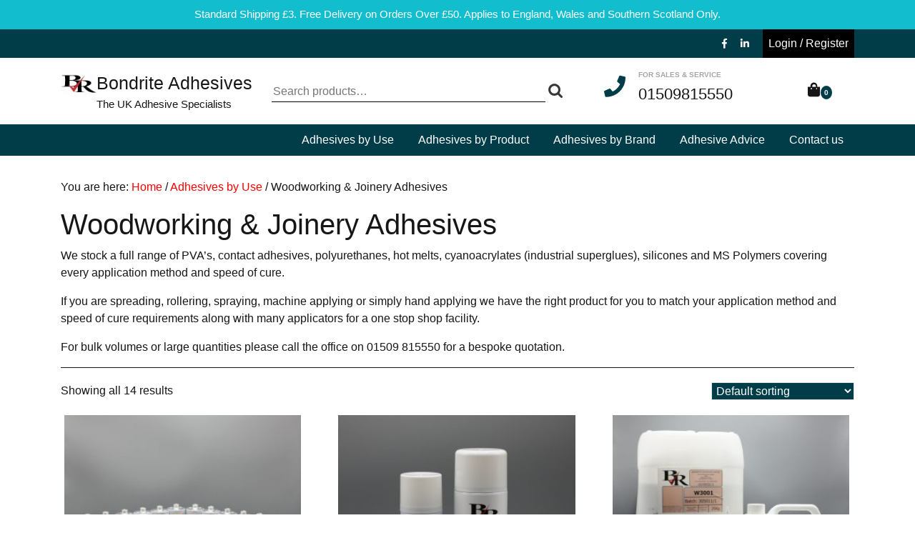

--- FILE ---
content_type: text/html; charset=UTF-8
request_url: https://bondrite.co.uk/product-category/adhesives-by-use/woodworking-joinery-adhesives/
body_size: 21630
content:
<!doctype html>
<html lang="en-GB">
<head>
<meta charset="UTF-8">
<meta name="viewport" content="width=device-width, initial-scale=1">
<meta name='robots' content='index, follow, max-image-preview:large, max-snippet:-1, max-video-preview:-1'/>
<script data-cfasync="false" data-pagespeed-no-defer>var gtm4wp_datalayer_name="dataLayer";
var dataLayer=dataLayer||[];
const gtm4wp_use_sku_instead=0;
const gtm4wp_currency='GBP';
const gtm4wp_product_per_impression=10;
const gtm4wp_clear_ecommerce=false;
const gtm4wp_datalayer_max_timeout=2000;</script>
<title>Woodworking &amp; Joinery Adhesives | Buy from the UK</title>
<meta name="description" content="Large selection of Woodworking &amp; Joinery Adhesives from PVA, PU Panel Adhesive, Cyanoacrylate Activator, Hot melts, Contact spray glues &amp; more"/>
<link rel="canonical" href="https://bondrite.co.uk/product-category/adhesives-by-use/woodworking-joinery-adhesives/"/>
<meta property="og:locale" content="en_GB"/>
<meta property="og:type" content="article"/>
<meta property="og:title" content="Woodworking &amp; Joinery Adhesives | Buy from the UK"/>
<meta property="og:description" content="Large selection of Woodworking &amp; Joinery Adhesives from PVA, PU Panel Adhesive, Cyanoacrylate Activator, Hot melts, Contact spray glues &amp; more"/>
<meta property="og:url" content="https://bondrite.co.uk/product-category/adhesives-by-use/woodworking-joinery-adhesives/"/>
<meta property="og:site_name" content="Bondrite Adhesives"/>
<meta name="twitter:card" content="summary_large_image"/>
<script type="application/ld+json" class="yoast-schema-graph">{"@context":"https://schema.org","@graph":[{"@type":"CollectionPage","@id":"https://bondrite.co.uk/product-category/adhesives-by-use/woodworking-joinery-adhesives/","url":"https://bondrite.co.uk/product-category/adhesives-by-use/woodworking-joinery-adhesives/","name":"Woodworking & Joinery Adhesives | Buy from the UK","isPartOf":{"@id":"https://79.170.44.87/bondrite.co.uk/#website"},"primaryImageOfPage":{"@id":"https://bondrite.co.uk/product-category/adhesives-by-use/woodworking-joinery-adhesives/#primaryimage"},"image":{"@id":"https://bondrite.co.uk/product-category/adhesives-by-use/woodworking-joinery-adhesives/#primaryimage"},"thumbnailUrl":"https://bondrite.co.uk/wp-content/uploads/2024/10/IMG_6262.jpg","description":"Large selection of Woodworking & Joinery Adhesives from PVA, PU Panel Adhesive, Cyanoacrylate Activator, Hot melts, Contact spray glues & more","breadcrumb":{"@id":"https://bondrite.co.uk/product-category/adhesives-by-use/woodworking-joinery-adhesives/#breadcrumb"},"inLanguage":"en-GB"},{"@type":"ImageObject","inLanguage":"en-GB","@id":"https://bondrite.co.uk/product-category/adhesives-by-use/woodworking-joinery-adhesives/#primaryimage","url":"https://bondrite.co.uk/wp-content/uploads/2024/10/IMG_6262.jpg","contentUrl":"https://bondrite.co.uk/wp-content/uploads/2024/10/IMG_6262.jpg","width":2331,"height":2332},{"@type":"BreadcrumbList","@id":"https://bondrite.co.uk/product-category/adhesives-by-use/woodworking-joinery-adhesives/#breadcrumb","itemListElement":[{"@type":"ListItem","position":1,"name":"Home","item":"https://bondrite.co.uk/"},{"@type":"ListItem","position":2,"name":"Adhesives by Use","item":"https://bondrite.co.uk/product-category/adhesives-by-use/"},{"@type":"ListItem","position":3,"name":"Woodworking &amp; Joinery Adhesives"}]},{"@type":"WebSite","@id":"https://79.170.44.87/bondrite.co.uk/#website","url":"https://79.170.44.87/bondrite.co.uk/","name":"Bondrite Adhesives","description":"The UK Adhesive Specialists","publisher":{"@id":"https://79.170.44.87/bondrite.co.uk/#organization"},"potentialAction":[{"@type":"SearchAction","target":{"@type":"EntryPoint","urlTemplate":"https://79.170.44.87/bondrite.co.uk/?s={search_term_string}"},"query-input":{"@type":"PropertyValueSpecification","valueRequired":true,"valueName":"search_term_string"}}],"inLanguage":"en-GB"},{"@type":"Organization","@id":"https://79.170.44.87/bondrite.co.uk/#organization","name":"Bondrite Adhesives","url":"https://79.170.44.87/bondrite.co.uk/","logo":{"@type":"ImageObject","inLanguage":"en-GB","@id":"https://79.170.44.87/bondrite.co.uk/#/schema/logo/image/","url":"https://bondrite.co.uk/wp-content/uploads/2023/05/cropped-bondrite-logo.webp","contentUrl":"https://bondrite.co.uk/wp-content/uploads/2023/05/cropped-bondrite-logo.webp","width":59,"height":50,"caption":"Bondrite Adhesives"},"image":{"@id":"https://79.170.44.87/bondrite.co.uk/#/schema/logo/image/"},"sameAs":["https://www.facebook.com/Bondrite","https://www.linkedin.com/company/bondrite-adhesives-ltd/?trk=public_profile_experience-item_result-card_subtitle-click&originalSubdomain=uk"]}]}</script>
<link rel='dns-prefetch' href='//www.googletagmanager.com'/>
<style id='wp-img-auto-sizes-contain-inline-css'>img:is([sizes=auto i],[sizes^="auto," i]){contain-intrinsic-size:3000px 1500px}</style>
<link rel="stylesheet" type="text/css" href="//bondrite.co.uk/wp-content/cache/wpfc-minified/7yyo9c3e/fj7so.css" media="all"/>
<style id='wp-block-library-theme-inline-css'>.wp-block-audio :where(figcaption){color:#555;font-size:13px;text-align:center}.is-dark-theme .wp-block-audio :where(figcaption){color:#ffffffa6}.wp-block-audio{margin:0 0 1em}.wp-block-code{border:1px solid #ccc;border-radius:4px;font-family:Menlo,Consolas,monaco,monospace;padding:.8em 1em}.wp-block-embed :where(figcaption){color:#555;font-size:13px;text-align:center}.is-dark-theme .wp-block-embed :where(figcaption){color:#ffffffa6}.wp-block-embed{margin:0 0 1em}.blocks-gallery-caption{color:#555;font-size:13px;text-align:center}.is-dark-theme .blocks-gallery-caption{color:#ffffffa6}:root :where(.wp-block-image figcaption){color:#555;font-size:13px;text-align:center}.is-dark-theme :root :where(.wp-block-image figcaption){color:#ffffffa6}.wp-block-image{margin:0 0 1em}.wp-block-pullquote{border-bottom:4px solid;border-top:4px solid;color:currentColor;margin-bottom:1.75em}.wp-block-pullquote :where(cite),.wp-block-pullquote :where(footer),.wp-block-pullquote__citation{color:currentColor;font-size:.8125em;font-style:normal;text-transform:uppercase}.wp-block-quote{border-left:.25em solid;margin:0 0 1.75em;padding-left:1em}.wp-block-quote cite,.wp-block-quote footer{color:currentColor;font-size:.8125em;font-style:normal;position:relative}.wp-block-quote:where(.has-text-align-right){border-left:none;border-right:.25em solid;padding-left:0;padding-right:1em}.wp-block-quote:where(.has-text-align-center){border:none;padding-left:0}.wp-block-quote.is-large,.wp-block-quote.is-style-large,.wp-block-quote:where(.is-style-plain){border:none}.wp-block-search .wp-block-search__label{font-weight:700}.wp-block-search__button{border:1px solid #ccc;padding:.375em .625em}:where(.wp-block-group.has-background){padding:1.25em 2.375em}.wp-block-separator.has-css-opacity{opacity:.4}.wp-block-separator{border:none;border-bottom:2px solid;margin-left:auto;margin-right:auto}.wp-block-separator.has-alpha-channel-opacity{opacity:1}.wp-block-separator:not(.is-style-wide):not(.is-style-dots){width:100px}.wp-block-separator.has-background:not(.is-style-dots){border-bottom:none;height:1px}.wp-block-separator.has-background:not(.is-style-wide):not(.is-style-dots){height:2px}.wp-block-table{margin:0 0 1em}.wp-block-table td,.wp-block-table th{word-break:normal}.wp-block-table :where(figcaption){color:#555;font-size:13px;text-align:center}.is-dark-theme .wp-block-table :where(figcaption){color:#ffffffa6}.wp-block-video :where(figcaption){color:#555;font-size:13px;text-align:center}.is-dark-theme .wp-block-video :where(figcaption){color:#ffffffa6}.wp-block-video{margin:0 0 1em}:root :where(.wp-block-template-part.has-background){margin-bottom:0;margin-top:0;padding:1.25em 2.375em}</style>
<style id='classic-theme-styles-inline-css'>.wp-block-button__link{color:#fff;background-color:#32373c;border-radius:9999px;box-shadow:none;text-decoration:none;padding:calc(.667em + 2px) calc(1.333em + 2px);font-size:1.125em}.wp-block-file__button{background:#32373c;color:#fff;text-decoration:none}</style>
<link rel="stylesheet" type="text/css" href="//bondrite.co.uk/wp-content/cache/wpfc-minified/1ffcbddo/fj7so.css" media="all"/>
<style id='global-styles-inline-css'>:root{--wp--preset--aspect-ratio--square:1;--wp--preset--aspect-ratio--4-3:4/3;--wp--preset--aspect-ratio--3-4:3/4;--wp--preset--aspect-ratio--3-2:3/2;--wp--preset--aspect-ratio--2-3:2/3;--wp--preset--aspect-ratio--16-9:16/9;--wp--preset--aspect-ratio--9-16:9/16;--wp--preset--color--black:#000000;--wp--preset--color--cyan-bluish-gray:#abb8c3;--wp--preset--color--white:#ffffff;--wp--preset--color--pale-pink:#f78da7;--wp--preset--color--vivid-red:#cf2e2e;--wp--preset--color--luminous-vivid-orange:#ff6900;--wp--preset--color--luminous-vivid-amber:#fcb900;--wp--preset--color--light-green-cyan:#7bdcb5;--wp--preset--color--vivid-green-cyan:#00d084;--wp--preset--color--pale-cyan-blue:#8ed1fc;--wp--preset--color--vivid-cyan-blue:#0693e3;--wp--preset--color--vivid-purple:#9b51e0;--wp--preset--gradient--vivid-cyan-blue-to-vivid-purple:linear-gradient(135deg,rgb(6,147,227) 0%,rgb(155,81,224) 100%);--wp--preset--gradient--light-green-cyan-to-vivid-green-cyan:linear-gradient(135deg,rgb(122,220,180) 0%,rgb(0,208,130) 100%);--wp--preset--gradient--luminous-vivid-amber-to-luminous-vivid-orange:linear-gradient(135deg,rgb(252,185,0) 0%,rgb(255,105,0) 100%);--wp--preset--gradient--luminous-vivid-orange-to-vivid-red:linear-gradient(135deg,rgb(255,105,0) 0%,rgb(207,46,46) 100%);--wp--preset--gradient--very-light-gray-to-cyan-bluish-gray:linear-gradient(135deg,rgb(238,238,238) 0%,rgb(169,184,195) 100%);--wp--preset--gradient--cool-to-warm-spectrum:linear-gradient(135deg,rgb(74,234,220) 0%,rgb(151,120,209) 20%,rgb(207,42,186) 40%,rgb(238,44,130) 60%,rgb(251,105,98) 80%,rgb(254,248,76) 100%);--wp--preset--gradient--blush-light-purple:linear-gradient(135deg,rgb(255,206,236) 0%,rgb(152,150,240) 100%);--wp--preset--gradient--blush-bordeaux:linear-gradient(135deg,rgb(254,205,165) 0%,rgb(254,45,45) 50%,rgb(107,0,62) 100%);--wp--preset--gradient--luminous-dusk:linear-gradient(135deg,rgb(255,203,112) 0%,rgb(199,81,192) 50%,rgb(65,88,208) 100%);--wp--preset--gradient--pale-ocean:linear-gradient(135deg,rgb(255,245,203) 0%,rgb(182,227,212) 50%,rgb(51,167,181) 100%);--wp--preset--gradient--electric-grass:linear-gradient(135deg,rgb(202,248,128) 0%,rgb(113,206,126) 100%);--wp--preset--gradient--midnight:linear-gradient(135deg,rgb(2,3,129) 0%,rgb(40,116,252) 100%);--wp--preset--font-size--small:13px;--wp--preset--font-size--medium:20px;--wp--preset--font-size--large:36px;--wp--preset--font-size--x-large:42px;--wp--preset--spacing--20:0.44rem;--wp--preset--spacing--30:0.67rem;--wp--preset--spacing--40:1rem;--wp--preset--spacing--50:1.5rem;--wp--preset--spacing--60:2.25rem;--wp--preset--spacing--70:3.38rem;--wp--preset--spacing--80:5.06rem;--wp--preset--shadow--natural:6px 6px 9px rgba(0, 0, 0, 0.2);--wp--preset--shadow--deep:12px 12px 50px rgba(0, 0, 0, 0.4);--wp--preset--shadow--sharp:6px 6px 0px rgba(0, 0, 0, 0.2);--wp--preset--shadow--outlined:6px 6px 0px -3px rgb(255, 255, 255), 6px 6px rgb(0, 0, 0);--wp--preset--shadow--crisp:6px 6px 0px rgb(0, 0, 0);}:where(.is-layout-flex){gap:0.5em;}:where(.is-layout-grid){gap:0.5em;}body .is-layout-flex{display:flex;}.is-layout-flex{flex-wrap:wrap;align-items:center;}.is-layout-flex > :is(*, div){margin:0;}body .is-layout-grid{display:grid;}.is-layout-grid > :is(*, div){margin:0;}:where(.wp-block-columns.is-layout-flex){gap:2em;}:where(.wp-block-columns.is-layout-grid){gap:2em;}:where(.wp-block-post-template.is-layout-flex){gap:1.25em;}:where(.wp-block-post-template.is-layout-grid){gap:1.25em;}.has-black-color{color:var(--wp--preset--color--black) !important;}.has-cyan-bluish-gray-color{color:var(--wp--preset--color--cyan-bluish-gray) !important;}.has-white-color{color:var(--wp--preset--color--white) !important;}.has-pale-pink-color{color:var(--wp--preset--color--pale-pink) !important;}.has-vivid-red-color{color:var(--wp--preset--color--vivid-red) !important;}.has-luminous-vivid-orange-color{color:var(--wp--preset--color--luminous-vivid-orange) !important;}.has-luminous-vivid-amber-color{color:var(--wp--preset--color--luminous-vivid-amber) !important;}.has-light-green-cyan-color{color:var(--wp--preset--color--light-green-cyan) !important;}.has-vivid-green-cyan-color{color:var(--wp--preset--color--vivid-green-cyan) !important;}.has-pale-cyan-blue-color{color:var(--wp--preset--color--pale-cyan-blue) !important;}.has-vivid-cyan-blue-color{color:var(--wp--preset--color--vivid-cyan-blue) !important;}.has-vivid-purple-color{color:var(--wp--preset--color--vivid-purple) !important;}.has-black-background-color{background-color:var(--wp--preset--color--black) !important;}.has-cyan-bluish-gray-background-color{background-color:var(--wp--preset--color--cyan-bluish-gray) !important;}.has-white-background-color{background-color:var(--wp--preset--color--white) !important;}.has-pale-pink-background-color{background-color:var(--wp--preset--color--pale-pink) !important;}.has-vivid-red-background-color{background-color:var(--wp--preset--color--vivid-red) !important;}.has-luminous-vivid-orange-background-color{background-color:var(--wp--preset--color--luminous-vivid-orange) !important;}.has-luminous-vivid-amber-background-color{background-color:var(--wp--preset--color--luminous-vivid-amber) !important;}.has-light-green-cyan-background-color{background-color:var(--wp--preset--color--light-green-cyan) !important;}.has-vivid-green-cyan-background-color{background-color:var(--wp--preset--color--vivid-green-cyan) !important;}.has-pale-cyan-blue-background-color{background-color:var(--wp--preset--color--pale-cyan-blue) !important;}.has-vivid-cyan-blue-background-color{background-color:var(--wp--preset--color--vivid-cyan-blue) !important;}.has-vivid-purple-background-color{background-color:var(--wp--preset--color--vivid-purple) !important;}.has-black-border-color{border-color:var(--wp--preset--color--black) !important;}.has-cyan-bluish-gray-border-color{border-color:var(--wp--preset--color--cyan-bluish-gray) !important;}.has-white-border-color{border-color:var(--wp--preset--color--white) !important;}.has-pale-pink-border-color{border-color:var(--wp--preset--color--pale-pink) !important;}.has-vivid-red-border-color{border-color:var(--wp--preset--color--vivid-red) !important;}.has-luminous-vivid-orange-border-color{border-color:var(--wp--preset--color--luminous-vivid-orange) !important;}.has-luminous-vivid-amber-border-color{border-color:var(--wp--preset--color--luminous-vivid-amber) !important;}.has-light-green-cyan-border-color{border-color:var(--wp--preset--color--light-green-cyan) !important;}.has-vivid-green-cyan-border-color{border-color:var(--wp--preset--color--vivid-green-cyan) !important;}.has-pale-cyan-blue-border-color{border-color:var(--wp--preset--color--pale-cyan-blue) !important;}.has-vivid-cyan-blue-border-color{border-color:var(--wp--preset--color--vivid-cyan-blue) !important;}.has-vivid-purple-border-color{border-color:var(--wp--preset--color--vivid-purple) !important;}.has-vivid-cyan-blue-to-vivid-purple-gradient-background{background:var(--wp--preset--gradient--vivid-cyan-blue-to-vivid-purple) !important;}.has-light-green-cyan-to-vivid-green-cyan-gradient-background{background:var(--wp--preset--gradient--light-green-cyan-to-vivid-green-cyan) !important;}.has-luminous-vivid-amber-to-luminous-vivid-orange-gradient-background{background:var(--wp--preset--gradient--luminous-vivid-amber-to-luminous-vivid-orange) !important;}.has-luminous-vivid-orange-to-vivid-red-gradient-background{background:var(--wp--preset--gradient--luminous-vivid-orange-to-vivid-red) !important;}.has-very-light-gray-to-cyan-bluish-gray-gradient-background{background:var(--wp--preset--gradient--very-light-gray-to-cyan-bluish-gray) !important;}.has-cool-to-warm-spectrum-gradient-background{background:var(--wp--preset--gradient--cool-to-warm-spectrum) !important;}.has-blush-light-purple-gradient-background{background:var(--wp--preset--gradient--blush-light-purple) !important;}.has-blush-bordeaux-gradient-background{background:var(--wp--preset--gradient--blush-bordeaux) !important;}.has-luminous-dusk-gradient-background{background:var(--wp--preset--gradient--luminous-dusk) !important;}.has-pale-ocean-gradient-background{background:var(--wp--preset--gradient--pale-ocean) !important;}.has-electric-grass-gradient-background{background:var(--wp--preset--gradient--electric-grass) !important;}.has-midnight-gradient-background{background:var(--wp--preset--gradient--midnight) !important;}.has-small-font-size{font-size:var(--wp--preset--font-size--small) !important;}.has-medium-font-size{font-size:var(--wp--preset--font-size--medium) !important;}.has-large-font-size{font-size:var(--wp--preset--font-size--large) !important;}.has-x-large-font-size{font-size:var(--wp--preset--font-size--x-large) !important;}:where(.wp-block-post-template.is-layout-flex){gap:1.25em;}:where(.wp-block-post-template.is-layout-grid){gap:1.25em;}:where(.wp-block-term-template.is-layout-flex){gap:1.25em;}:where(.wp-block-term-template.is-layout-grid){gap:1.25em;}:where(.wp-block-columns.is-layout-flex){gap:2em;}:where(.wp-block-columns.is-layout-grid){gap:2em;}:root :where(.wp-block-pullquote){font-size:1.5em;line-height:1.6;}</style>
<style>.wpcf7 .screen-reader-response{position:absolute;overflow:hidden;clip:rect(1px, 1px, 1px, 1px);clip-path:inset(50%);height:1px;width:1px;margin:-1px;padding:0;border:0;word-wrap:normal !important;}
.wpcf7 .hidden-fields-container{display:none;}
.wpcf7 form .wpcf7-response-output{margin:2em 0.5em 1em;padding:0.2em 1em;border:2px solid #00a0d2;}
.wpcf7 form.init .wpcf7-response-output, .wpcf7 form.resetting .wpcf7-response-output, .wpcf7 form.submitting .wpcf7-response-output{display:none;}
.wpcf7 form.sent .wpcf7-response-output{border-color:#46b450;}
.wpcf7 form.failed .wpcf7-response-output, .wpcf7 form.aborted .wpcf7-response-output{border-color:#dc3232;}
.wpcf7 form.spam .wpcf7-response-output{border-color:#f56e28;}
.wpcf7 form.invalid .wpcf7-response-output, .wpcf7 form.unaccepted .wpcf7-response-output, .wpcf7 form.payment-required .wpcf7-response-output{border-color:#ffb900;}
.wpcf7-form-control-wrap{position:relative;}
.wpcf7-not-valid-tip{color:#dc3232;font-size:1em;font-weight:normal;display:block;}
.use-floating-validation-tip .wpcf7-not-valid-tip{position:relative;top:-2ex;left:1em;z-index:100;border:1px solid #dc3232;background:#fff;padding:.2em .8em;width:24em;}
.wpcf7-list-item{display:inline-block;margin:0 0 0 1em;}
.wpcf7-list-item-label::before, .wpcf7-list-item-label::after{content:" ";}
.wpcf7-spinner{visibility:hidden;display:inline-block;background-color:#23282d;opacity:0.75;width:24px;height:24px;border:none;border-radius:100%;padding:0;margin:0 24px;position:relative;}
form.submitting .wpcf7-spinner{visibility:visible;}
.wpcf7-spinner::before{content:'';position:absolute;background-color:#fbfbfc;top:4px;left:4px;width:6px;height:6px;border:none;border-radius:100%;transform-origin:8px 8px;animation-name:spin;animation-duration:1000ms;animation-timing-function:linear;animation-iteration-count:infinite;}
@media (prefers-reduced-motion: reduce) {
.wpcf7-spinner::before{animation-name:blink;animation-duration:2000ms;}
}
@keyframes spin {
from{transform:rotate(0deg);}
to{transform:rotate(360deg);}
}
@keyframes blink {
from{opacity:0;}
50%{opacity:1;}
to{opacity:0;}
}
.wpcf7 [inert]{opacity:0.5;}
.wpcf7 input[type="file"]{cursor:pointer;}
.wpcf7 input[type="file"]:disabled{cursor:default;}
.wpcf7 .wpcf7-submit:disabled{cursor:not-allowed;}
.wpcf7 input[type="url"],
.wpcf7 input[type="email"],
.wpcf7 input[type="tel"]{direction:ltr;}
.wpcf7-reflection > output{display:list-item;list-style:none;}
.wpcf7-reflection > output[hidden]{display:none;}</style>
<style id='contact-form-7-inline-css'>.wpcf7 .wpcf7-recaptcha iframe{margin-bottom:0;}.wpcf7 .wpcf7-recaptcha[data-align="center"] > div{margin:0 auto;}.wpcf7 .wpcf7-recaptcha[data-align="right"] > div{margin:0 0 0 auto;}</style>
<style id='dominant-color-styles-inline-css'>img[data-dominant-color]:not(.has-transparency){background-color:var(--dominant-color);}</style>
<link rel='stylesheet' id='pcbdw-custom-style-css' href='https://bondrite.co.uk/wp-content/plugins/product-categories-bottom-description-woo-comerce/includes/../assets/css/style.css?ver=583e6a25917c1ee603a57f40aed97f42' type='text/css' media='all'/>
<style id='pcbdw-custom-style-inline-css'>.pcbdw-bottom-description-content{margin:0 0 0 0;padding:0 0 0 0;background-color:#ffffff;}</style>
<link rel="stylesheet" type="text/css" href="//bondrite.co.uk/wp-content/cache/wpfc-minified/e4ojy4pj/fj7so.css" media="all"/>
<link rel="stylesheet" type="text/css" href="//bondrite.co.uk/wp-content/cache/wpfc-minified/zbiapwx/fj7so.css" media="only screen and (max-width: 768px)"/>
<link rel="stylesheet" type="text/css" href="//bondrite.co.uk/wp-content/cache/wpfc-minified/96m94dq0/fj7so.css" media="all"/>
<style id='woocommerce-inline-inline-css'>.woocommerce form .form-row .required{visibility:visible;}</style>
<link rel="stylesheet" type="text/css" href="//bondrite.co.uk/wp-content/cache/wpfc-minified/9icivesr/fj7so.css" media="all"/>
<style id='fashion-estore-style-inline-css'>#button{right:20px;}.woocommerce ul.products li.product .onsale{left:auto;right:15px;}
.custom-logo-link img{max-height:24px;}
.sidebar h5,span.cart-value,.sticky .entry-title::before,#button,.sidebar input[type="submit"], .sidebar button[type="submit"],.comment-respond input#submit,.post-navigation .nav-previous a:hover, .post-navigation .nav-next a:hover, .posts-navigation .nav-previous a:hover, .posts-navigation .nav-next a:hover,.pro-button a, .woocommerce #respond input#submit, .woocommerce a.button, .woocommerce button.button, .woocommerce input.button, .woocommerce #respond input#submit.alt, .woocommerce a.button.alt, .woocommerce button.button.alt, .woocommerce input.button.alt,.woocommerce .woocommerce-ordering select,.woocommerce-account .woocommerce-MyAccount-navigation ul li,.toggle-nav i,.wp-block-button__link,.menu_cat,.slider-inner-box,.sidebar .tagcloud a:hover,a.added_to_cart.wc-forward{background:;}
a,#colophon a:hover, #colophon a:focus,.sidebar ul li a:hover,p.price, .woocommerce ul.products li.product .price, .woocommerce div.product p.price, .woocommerce div.product span.price,.woocommerce-message::before, .woocommerce-info::before,.call-info i,.social-link i{color:;}
.woocommerce-message, .woocommerce-info,.wp-block-pullquote,.wp-block-quote, .wp-block-quote:not(.is-large):not(.is-style-large), .wp-block-pullquote,.btn-primary,.post-navigation .nav-previous a:hover, .post-navigation .nav-next a:hover, .posts-navigation .nav-previous a:hover, .posts-navigation .nav-next a:hover{border-color:;}
.main-navigation .sub-menu > li > a:hover, .main-navigation .sub-menu > li > a:focus,#button:hover,#button:active,.slide-btn a,.pro-button a:hover,.woocommerce #respond input#submit:hover,.woocommerce a.button:hover,.woocommerce button.button:hover,.woocommerce input.button:hover,.woocommerce #respond input#submit.alt:hover, .woocommerce a.button.alt:hover, .woocommerce button.button.alt:hover, .woocommerce input.button.alt:hover,.woocommerce-account .woocommerce-MyAccount-navigation ul li:hover,.menu_cat i,a.added_to_cart.wc-forward:hover{background:;}
a:hover,h1,h2,h3,h4,h5,h6,.navbar-brand a,.navbar-brand p,a.cart-customlocation i,button.cat_btn,.product_cat h4 a,.home_product_cat h4 a,.slide-btn a:hover,.woocommerce ul.products li.product .onsale,.woocommerce span.onsale,.main-navigation .sub-menu,.sidebar li,.sidebar ul li,.sidebar select,.sidebar .tagcloud a,.call-info p,.social-link i:hover,.woocommerce ul.products li.product .star-rating, .woocommerce .star-rating{color:;}
.loading{background-color:#000;}
@keyframes loading {
0%,
100%{transform:translatey(-2.5rem);background-color:#fff;}
50%{transform:translatey(2.5rem);background-color:#ff5353;}
}
.stick_header{position:static;}</style>
<link rel="stylesheet" type="text/css" href="//bondrite.co.uk/wp-content/cache/wpfc-minified/epzt83p2/fj7t1.css" media="all"/>
<script data-wpfc-render="false">(function(){let events=["mousemove", "wheel", "scroll", "touchstart", "touchmove"];let fired=false;events.forEach(function(event){window.addEventListener(event, function(){if(fired===false){fired=true;setTimeout(function(){ (function(d,s){var f=d.getElementsByTagName(s)[0];j=d.createElement(s);j.setAttribute('type', 'text/javascript');j.setAttribute('src', 'https://bondrite.co.uk/wp-content/plugins/woocommerce/assets/js/frontend/add-to-cart.min.js?ver=10.4.3');j.setAttribute('id', 'wc-add-to-cart-js');j.setAttribute('defer', 'defer');j.setAttribute('data-wp-strategy', 'defer');f.parentNode.insertBefore(j,f);})(document,'script'); }, 100);}},{once: true});});})();</script>
<meta name="generator" content="auto-sizes 1.7.0">
<meta name="generator" content="dominant-color-images 1.2.0">
<meta name="generator" content="Site Kit by Google 1.170.0"/><meta name="generator" content="performance-lab 4.0.1; plugins: auto-sizes, dominant-color-images, embed-optimizer, image-prioritizer, speculation-rules">
<script data-cfasync="false" data-pagespeed-no-defer>var dataLayer_content={"pagePostType":"product","pagePostType2":"tax-product","pageCategory":[],"customerTotalOrders":0,"customerTotalOrderValue":0,"customerFirstName":"","customerLastName":"","customerBillingFirstName":"","customerBillingLastName":"","customerBillingCompany":"","customerBillingAddress1":"","customerBillingAddress2":"","customerBillingCity":"","customerBillingState":"","customerBillingPostcode":"","customerBillingCountry":"","customerBillingEmail":"","customerBillingEmailHash":"","customerBillingPhone":"","customerShippingFirstName":"","customerShippingLastName":"","customerShippingCompany":"","customerShippingAddress1":"","customerShippingAddress2":"","customerShippingCity":"","customerShippingState":"","customerShippingPostcode":"","customerShippingCountry":"","cartContent":{"totals":{"applied_coupons":[],"discount_total":0,"subtotal":0,"total":0},"items":[]}};
dataLayer.push(dataLayer_content);</script>
<script data-wpfc-render="false">(function(){let events=["mousemove", "wheel", "scroll", "touchstart", "touchmove"];let fired=false;events.forEach(function(event){window.addEventListener(event, function(){if(fired===false){fired=true;setTimeout(function(){
(function(w,d,s,l,i){w[l]=w[l]||[];w[l].push({'gtm.start':
new Date().getTime(),event:'gtm.js'});var f=d.getElementsByTagName(s)[0],
j=d.createElement(s),dl=l!='dataLayer'?'&l='+l:'';j.async=true;j.src=
'//www.googletagmanager.com/gtm.js?id='+i+dl;f.parentNode.insertBefore(j,f);
})(window,document,'script','dataLayer','GTM-NFJ576T');
}, 200);}},{once: true});});})();</script>
<meta name="google-site-verification" content="1X8pcNGyMH9L7jPNLcpXdSpB2-vrlZgJKXDbj9Kq-OM"/>
<meta name="generator" content="speculation-rules 1.6.0">
<noscript><style>.woocommerce-product-gallery{opacity:1 !important;}</style></noscript>
<meta name="generator" content="Elementor 3.34.1; features: additional_custom_breakpoints; settings: css_print_method-internal, google_font-enabled, font_display-swap">
<meta name="generator" content="optimization-detective 1.0.0-beta4; rest_api_unavailable">
<style>.e-con.e-parent:nth-of-type(n+4):not(.e-lazyloaded):not(.e-no-lazyload),
.e-con.e-parent:nth-of-type(n+4):not(.e-lazyloaded):not(.e-no-lazyload) *{background-image:none !important;}
@media screen and (max-height: 1024px) {
.e-con.e-parent:nth-of-type(n+3):not(.e-lazyloaded):not(.e-no-lazyload),
.e-con.e-parent:nth-of-type(n+3):not(.e-lazyloaded):not(.e-no-lazyload) *{background-image:none !important;}
}
@media screen and (max-height: 640px) {
.e-con.e-parent:nth-of-type(n+2):not(.e-lazyloaded):not(.e-no-lazyload),
.e-con.e-parent:nth-of-type(n+2):not(.e-lazyloaded):not(.e-no-lazyload) *{background-image:none !important;}
}</style>
<meta name="generator" content="embed-optimizer 1.0.0-beta3">
<meta name="generator" content="image-prioritizer 1.0.0-beta3">
<style>.socialmedia{background:url(https://79.170.44.87/bondrite.co.uk/wp-content/uploads/2023/05/cropped-contact-scaled-1.jpg) no-repeat;background-position:center top;}</style>
<style id="custom-background-css">body.custom-background{background-color:#ffffff;}</style>
<link rel="icon" href="https://bondrite.co.uk/wp-content/uploads/2023/05/cropped-cropped-bondrite-logo-32x32.webp" sizes="32x32"/>
<link rel="icon" href="https://bondrite.co.uk/wp-content/uploads/2023/05/cropped-cropped-bondrite-logo-192x192.webp" sizes="192x192"/>
<link rel="apple-touch-icon" href="https://bondrite.co.uk/wp-content/uploads/2023/05/cropped-cropped-bondrite-logo-180x180.webp"/>
<meta name="msapplication-TileImage" content="https://bondrite.co.uk/wp-content/uploads/2023/05/cropped-cropped-bondrite-logo-270x270.webp"/>
<style id="wp-custom-css">#contact-adhesives{position:absolute;top:35px;z-index:1;background:#F4F4F4;opacity:0.8;width:55%;padding:0 5% 5%;margin-left:10px}
.main_header{background:#FFF}
.site-logo{width:50px;float:left}
p.site-title{font-weight:normal}
.call-info p{font-weight:normal;letter-spacing:inherit}
.pro_search input#woocommerce-product-search-field-0{border-bottom:1px solid;padding-bottom:5px}
.col-lg-9{width:100%;max-width:100%;flex:0 0 100%}
table{margin-bottom:20px}
td{padding:15px}
h1{font-weight:normal;text-transform:capitalize}
h2, h3{font-weight:normal;margin-top:30px;padding-top:30px;text-transform:capitalize;font-weight:normal}
h2{border-top:1px solid}
h2:first-child{border-top:none;padding-top:0}
.summary p{margin:5px}
.term-description{border-bottom:1px solid;margin-bottom:20px}
.container a{color:red;border-bottom:1px solid;padding-bottom:1px}
header .container a,#datasheet a,.woocommerce div.product .woocommerce-tabs ul.tabs li a{color:inherit;border-bottom:none;padding-bottom:0}
.elementor-heading-title{border-top:none}
.woocommerce div.product .woocommerce-tabs ul.tabs li a{padding:1em;font-weight:normal}
header .container a.account-btn{color:#FFF;padding-bottom:8px}
.container li{padding:5px}
.container .summary ul{column-count:2}
.container .summary li{padding:0}
.summary{background:#dee2e6;padding:20px}
.container a, .product-gallery a, .woocommerce-product-gallery a{border:none !important;}
h2.entry-title, h1.entry-title, h2.page-title{font-size:25px}
#datasheet,#datasheet + p,.summary .awdr-bulk-customizable-table, .variations,.in-stock,.woocommerce-variation-price{background:#ecf0f1;padding:5px;margin:5px}
#datasheet strong, #datasheet + p strong{font-weight:normal}
.summary .awdr-bulk-customizable-table td{padding:5px 5px 5px 25px}
.woocommerce div.product form.cart .button,.woocommerce .product .quantity .qty{margin-top:20px}
.woocommerce div.product p.price,.woocommerce div.product span.price{font-size:18px}
.woocommerce div.product form.cart .variations{margin:0 5px;padding:5px}
.woocommerce div.product form.cart .variations{width:98%}
.woocommerce div.product form.cart .variations label{font-weight:normal;padding:5px}
.woocommerce-variation-price{padding:15px}
.woocommerce-variation-price::before{content:"Price / Unit:"}
#sort_customizable_table::before{content:"Bulk Pricing:(Units | Discounts Applied)"}
.posted_in{display:block}
.summary,.summary select{box-shadow:1px 1px 1px #666}
.woocommerce div.product div.images .woocommerce-product-gallery__image:nth-child(n+2){margin-top:20px}
.category-box ul{list-style-type:none;margin-left:0;padding:0;background:#f5f5f5}
.category-box ul li{border:1px solid #dcdcdc;padding:12px 20px}
.site-description{margin-left:50px}
.custom-logo-link img{max-height:100%}
.products .glsr-star-rating::after{content:attr(data-reviews);margin:0 .25em;}
footer{margin-top:40px}
.footer-menu-left{text-align:left}
.footer-menu-left span{display:block}
input{position:relative}
.woocommerce ul.products li.product a{color:#FFF}
@media screen and (max-width:1000px){
#contact-adhesives{width:95%}
#colophon .footer-menu ul{display:inline}
.woocommerce div.product .woocommerce-tabs ul.tabs li a{padding:0.4em}
}</style>
<script data-wpfc-render="false">var Wpfcll={s:[],osl:0,scroll:false,i:function(){Wpfcll.ss();window.addEventListener('load',function(){let observer=new MutationObserver(mutationRecords=>{Wpfcll.osl=Wpfcll.s.length;Wpfcll.ss();if(Wpfcll.s.length > Wpfcll.osl){Wpfcll.ls(false);}});observer.observe(document.getElementsByTagName("html")[0],{childList:true,attributes:true,subtree:true,attributeFilter:["src"],attributeOldValue:false,characterDataOldValue:false});Wpfcll.ls(true);});window.addEventListener('scroll',function(){Wpfcll.scroll=true;Wpfcll.ls(false);});window.addEventListener('resize',function(){Wpfcll.scroll=true;Wpfcll.ls(false);});window.addEventListener('click',function(){Wpfcll.scroll=true;Wpfcll.ls(false);});},c:function(e,pageload){var w=document.documentElement.clientHeight || body.clientHeight;var n=0;if(pageload){n=0;}else{n=(w > 800) ? 800:200;n=Wpfcll.scroll ? 800:n;}var er=e.getBoundingClientRect();var t=0;var p=e.parentNode ? e.parentNode:false;if(typeof p.getBoundingClientRect=="undefined"){var pr=false;}else{var pr=p.getBoundingClientRect();}if(er.x==0 && er.y==0){for(var i=0;i < 10;i++){if(p){if(pr.x==0 && pr.y==0){if(p.parentNode){p=p.parentNode;}if(typeof p.getBoundingClientRect=="undefined"){pr=false;}else{pr=p.getBoundingClientRect();}}else{t=pr.top;break;}}};}else{t=er.top;}if(w - t+n > 0){return true;}return false;},r:function(e,pageload){var s=this;var oc,ot;try{oc=e.getAttribute("data-wpfc-original-src");ot=e.getAttribute("data-wpfc-original-srcset");originalsizes=e.getAttribute("data-wpfc-original-sizes");if(s.c(e,pageload)){if(oc || ot){if(e.tagName=="DIV" || e.tagName=="A" || e.tagName=="SPAN"){e.style.backgroundImage="url("+oc+")";e.removeAttribute("data-wpfc-original-src");e.removeAttribute("data-wpfc-original-srcset");e.removeAttribute("onload");}else{if(oc){e.setAttribute('src',oc);}if(ot){e.setAttribute('srcset',ot);}if(originalsizes){e.setAttribute('sizes',originalsizes);}if(e.getAttribute("alt") && e.getAttribute("alt")=="blank"){e.removeAttribute("alt");}e.removeAttribute("data-wpfc-original-src");e.removeAttribute("data-wpfc-original-srcset");e.removeAttribute("data-wpfc-original-sizes");e.removeAttribute("onload");if(e.tagName=="IFRAME"){var y="https://www.youtube.com/embed/";if(navigator.userAgent.match(/\sEdge?\/\d/i)){e.setAttribute('src',e.getAttribute("src").replace(/.+\/templates\/youtube\.html\#/,y));}e.onload=function(){if(typeof window.jQuery !="undefined"){if(jQuery.fn.fitVids){jQuery(e).parent().fitVids({customSelector:"iframe[src]"});}}var s=e.getAttribute("src").match(/templates\/youtube\.html\#(.+)/);if(s){try{var i=e.contentDocument || e.contentWindow;if(i.location.href=="about:blank"){e.setAttribute('src',y+s[1]);}}catch(err){e.setAttribute('src',y+s[1]);}}}}}}else{if(e.tagName=="NOSCRIPT"){if(typeof window.jQuery !="undefined"){if(jQuery(e).attr("data-type")=="wpfc"){e.removeAttribute("data-type");jQuery(e).after(jQuery(e).text());}}}}}}catch(error){console.log(error);console.log("==>",e);}},ss:function(){var i=Array.prototype.slice.call(document.getElementsByTagName("img"));var f=Array.prototype.slice.call(document.getElementsByTagName("iframe"));var d=Array.prototype.slice.call(document.getElementsByTagName("div"));var a=Array.prototype.slice.call(document.getElementsByTagName("a"));var s=Array.prototype.slice.call(document.getElementsByTagName("span"));var n=Array.prototype.slice.call(document.getElementsByTagName("noscript"));this.s=i.concat(f).concat(d).concat(a).concat(s).concat(n);},ls:function(pageload){var s=this;[].forEach.call(s.s,function(e,index){s.r(e,pageload);});}};document.addEventListener('DOMContentLoaded',function(){wpfci();});function wpfci(){Wpfcll.i();}</script>
</head>
<body data-rsssl=1 class="archive tax-product_cat term-woodworking-joinery-adhesives term-22 custom-background wp-custom-logo wp-embed-responsive wp-theme-fashion-estore wp-child-theme-cosmetic-ecommerce-store theme-fashion-estore woocommerce woocommerce-page woocommerce-no-js hfeed no-sidebar elementor-default elementor-kit-15">
<noscript><iframe onload="Wpfcll.r(this,true);" data-wpfc-original-src="https://www.googletagmanager.com/ns.html?id=GTM-NFJ576T" height="0" width="0" style="display:none;visibility:hidden" aria-hidden="true"></iframe></noscript>
<div id="page" class="site">
<a class="skip-link screen-reader-text" href="#skip-content">Skip to content</a>
<header id="masthead" class="site-header fixed-top shadow-sm navbar-dark bg-primary">
<div class="socialmedia">
<div class="top-info text-right">
<div class="container">
<div class="social-link"> <a href="https://www.facebook.com/Bondrite"><i class="fab fa-facebook-f"></i></a> <a href="https://uk.linkedin.com/company/bondrite-adhesives-ltd?trk=public_profile_experience-item_result-card_subtitle-click"><i class="fab fa-linkedin-in"></i></a> <a class="account-btn" href="https://bondrite.co.uk/my-account/" title="Login / Register">Login / Register</a></div></div></div><div class="main_header">
<div class="container">
<div class="row">
<div class="col-lg-3 col-md-12 align-self-center">
<div class="navbar-brand">
<div class="site-logo"><a href="https://bondrite.co.uk/" class="custom-logo-link" rel="home"><img width="59" height="50" src="https://bondrite.co.uk/wp-content/uploads/2023/05/cropped-bondrite-logo.webp" class="custom-logo" alt="Bondrite Logo" decoding="async"/></a></div><p class="site-title"><a href="https://bondrite.co.uk/" rel="home">Bondrite Adhesives</a></p>
<p class="site-description">The UK Adhesive Specialists</p></div></div><div class="col-lg-5 col-md-7 align-self-center">
<div class="pro_search"> <form role="search" method="get" class="woocommerce-product-search" action="https://bondrite.co.uk/"> <label class="screen-reader-text" for="woocommerce-product-search-field-0">Search for:</label> <input type="search" id="woocommerce-product-search-field-0" class="search-field" placeholder="Search products&hellip;" value="" name="s" /> <button type="submit" value="Search" class="">Search</button> <input type="hidden" name="post_type" value="product" /> </form></div></div><div class="col-lg-3 col-md-4 col-8 align-self-center">
<div class="call-info">
<div class="row">
<div class="col-lg-2 col-md-2 col-3"> <i class="fas fa-phone"></i></div><div class="col-lg-10 col-md-10 col-9"> <strong>For Sales &amp; Service</strong> <p>01509815550</p></div></div></div></div><div class="col-lg-1 col-md-1 col-4 align-self-center">
<div class="cart_box"> <a class="cart-customlocation" href="https://bondrite.co.uk/basket/" title="shopping cart"><i class="fas fa-shopping-bag"></i><span class="cart-value">0</span></a></div></div></div></div></div><div class="navigation_header" data-sticky="false">
<div class="container">
<div class="row">  
<div class="col-lg-3 col-md-4 menu_cat_box align-self-center">
<div class="menu_cat"> <i class="fas fa-align-left"></i><span>Categories</span></div></div><div class="col-lg-9 col-md-8 align-self-center">
<div class="toggle-nav mobile-menu"> <button onclick="fashion_estore_openNav()"><i class="fas fa-th"></i></button></div><div id="mySidenav" class="nav sidenav">
<nav id="site-navigation" class="main-navigation navbar navbar-expand-xl" aria-label="Top Menu"><div class="menu-global-navigation-container"><ul id="menu-global-navigation" class="menu"><li id="menu-item-305" class="menu-item menu-item-type-custom menu-item-object-custom menu-item-305"><a href="https://bondrite.co.uk/product-category/adhesives-by-use/">Adhesives by Use</a></li> <li id="menu-item-306" class="menu-item menu-item-type-custom menu-item-object-custom menu-item-306"><a href="https://bondrite.co.uk/product-category/adhesives/">Adhesives by Product</a></li> <li id="menu-item-307" class="menu-item menu-item-type-custom menu-item-object-custom menu-item-307"><a href="https://bondrite.co.uk/product-category/brands/">Adhesives by Brand</a></li> <li id="menu-item-310" class="menu-item menu-item-type-custom menu-item-object-custom menu-item-310"><a href="https://bondrite.co.uk/adhesive-advice/">Adhesive Advice</a></li> <li id="menu-item-311" class="menu-item menu-item-type-custom menu-item-object-custom menu-item-311"><a href="/contact-us/">Contact us</a></li> </ul></div></nav>
<a href="javascript:void(0)" class="closebtn mobile-menu" onclick="fashion_estore_closeNav()"><i class="fas fa-times"></i></a></div></div></div></div></div></div></header>
<div id="skip-content" class="container">
<div class="row">
<div class="col-lg-9 col-md-9">
<div id="primary" class="content-area fashion-estore"><main id="main" class="site-main" role="main"><nav class="woocommerce-breadcrumb" aria-label="Breadcrumb"><span class="breadcrumb-prefix-text">You are here: </span><a href="https://bondrite.co.uk">Home</a>&nbsp;&#47;&nbsp;<a href="https://bondrite.co.uk/product-category/adhesives-by-use/">Adhesives by Use</a>&nbsp;&#47;&nbsp;Woodworking &amp; Joinery Adhesives</nav>				<header class="woocommerce-products-header">
<h1 class="woocommerce-products-header__title page-title">Woodworking &amp; Joinery Adhesives</h1>
<div class="term-description"><p>We stock a full range of PVA&#8217;s, contact adhesives, polyurethanes, hot melts, cyanoacrylates (industrial superglues), silicones and MS Polymers covering every application method and speed of cure.</p> <p>If you are spreading, rollering, spraying, machine applying or simply hand applying we have the right product for you to match your application method and speed of cure requirements along with many applicators for a one stop shop facility.</p> <p>For bulk volumes or large quantities please call the office on 01509 815550 for a bespoke quotation.</p></div></header>
<div class="woocommerce-notices-wrapper"></div><p class="woocommerce-result-count" role="alert" aria-relevant="all">
Showing all 14 results</p>
<form class="woocommerce-ordering" method="get">
<select
name="orderby"
class="orderby"
aria-label="Shop order"
>
<option value="menu_order"  selected='selected'>Default sorting</option>
<option value="popularity" >Sort by popularity</option>
<option value="rating" >Sort by average rating</option>
<option value="date" >Sort by latest</option>
<option value="price" >Sort by price: low to high</option>
<option value="price-desc" >Sort by price: high to low</option>
</select>
<input type="hidden" name="paged" value="1" />
</form>
<ul class="products columns-3">
<li class="product type-product post-3238 status-publish first instock product_cat-polyurethane-adhesives product_cat-sealants-and-silicones product_cat-woodworking-joinery-adhesives has-post-thumbnail taxable shipping-taxable purchasable product-type-simple"> <a href="https://bondrite.co.uk/product/pu-panel-adhesive-12x-310ml-soudaflex-40fc/" class="woocommerce-LoopProduct-link woocommerce-loop-product__link"><img fetchpriority="high" width="300" height="300" src="https://bondrite.co.uk/wp-content/uploads/2024/10/IMG_6262-300x300.jpg" class="attachment-woocommerce_thumbnail size-woocommerce_thumbnail not-transparent" alt="310ml PU Panel Adhesive - Soudaflex 40FC - Box of 12" decoding="async" srcset="https://bondrite.co.uk/wp-content/uploads/2024/10/IMG_6262-300x300.jpg 300w, https://bondrite.co.uk/wp-content/uploads/2024/10/IMG_6262-1024x1024.jpg 1024w, https://bondrite.co.uk/wp-content/uploads/2024/10/IMG_6262-150x150.jpg 150w, https://bondrite.co.uk/wp-content/uploads/2024/10/IMG_6262-768x768.jpg 768w, https://bondrite.co.uk/wp-content/uploads/2024/10/IMG_6262-1536x1536.jpg 1536w, https://bondrite.co.uk/wp-content/uploads/2024/10/IMG_6262-2048x2048.jpg 2048w, https://bondrite.co.uk/wp-content/uploads/2024/10/IMG_6262-600x600.jpg 600w, https://bondrite.co.uk/wp-content/uploads/2024/10/IMG_6262-100x100.jpg 100w" sizes="(max-width: 300px) 100vw, 300px" data-has-transparency="false" data-dominant-color="8f8f91" style="--dominant-color: #8f8f91;"/><h2 class="woocommerce-loop-product__title">310ml PU Panel Adhesive &#8211; Soudaflex 40FC &#8211; Box of 12</h2> <span class="price"><span class="woocommerce-Price-amount amount"><bdi><span class="woocommerce-Price-currencySymbol">&pound;</span>86.40</bdi></span></span> </a><a href="/product-category/adhesives-by-use/woodworking-joinery-adhesives/?add-to-cart=3238" aria-describedby="woocommerce_loop_add_to_cart_link_describedby_3238" data-quantity="1" class="button product_type_simple add_to_cart_button ajax_add_to_cart" data-product_id="3238" data-product_sku="P1005-BOX" aria-label="Add to basket: &ldquo;310ml PU Panel Adhesive - Soudaflex 40FC - Box of 12&rdquo;" rel="nofollow" data-success_message="&ldquo;310ml PU Panel Adhesive - Soudaflex 40FC - Box of 12&rdquo; has been added to your cart">Add to basket</a> <span id="woocommerce_loop_add_to_cart_link_describedby_3238" class="screen-reader-text"> </span> <span class="gtm4wp_productdata" style="display:none; visibility:hidden;" data-gtm4wp_product_data="{&quot;internal_id&quot;:3238,&quot;item_id&quot;:3238,&quot;item_name&quot;:&quot;310ml PU Panel Adhesive - Soudaflex 40FC - Box of 12&quot;,&quot;sku&quot;:&quot;P1005-BOX&quot;,&quot;price&quot;:86.4,&quot;stocklevel&quot;:6,&quot;stockstatus&quot;:&quot;instock&quot;,&quot;google_business_vertical&quot;:&quot;retail&quot;,&quot;item_category&quot;:&quot;Sealants and Silicones&quot;,&quot;id&quot;:3238,&quot;productlink&quot;:&quot;https:\/\/bondrite.co.uk\/product\/pu-panel-adhesive-12x-310ml-soudaflex-40fc\/&quot;,&quot;item_list_name&quot;:&quot;General Product List&quot;,&quot;index&quot;:1,&quot;product_type&quot;:&quot;simple&quot;,&quot;item_brand&quot;:&quot;&quot;}"></span></li>
<li class="product type-product post-352 status-publish instock product_cat-cyanoacrylate-superglue-adhesives product_cat-woodworking-joinery-adhesives has-post-thumbnail taxable shipping-taxable purchasable product-type-variable has-default-attributes"> <a href="https://bondrite.co.uk/product/cyanoacrylate-activator-200ml-b1001/" class="woocommerce-LoopProduct-link woocommerce-loop-product__link"><img width="300" height="300" src="https://bondrite.co.uk/wp-content/uploads/2023/08/B1001-GROUP-300x300.jpg" class="attachment-woocommerce_thumbnail size-woocommerce_thumbnail" alt="Cyanoacrylate Activator B1001" decoding="async" srcset="https://bondrite.co.uk/wp-content/uploads/2023/08/B1001-GROUP-300x300.jpg 300w, https://bondrite.co.uk/wp-content/uploads/2023/08/B1001-GROUP-1024x1024.jpg 1024w, https://bondrite.co.uk/wp-content/uploads/2023/08/B1001-GROUP-150x150.jpg 150w, https://bondrite.co.uk/wp-content/uploads/2023/08/B1001-GROUP-768x768.jpg 768w, https://bondrite.co.uk/wp-content/uploads/2023/08/B1001-GROUP-1536x1536.jpg 1536w, https://bondrite.co.uk/wp-content/uploads/2023/08/B1001-GROUP-2048x2048.jpg 2048w, https://bondrite.co.uk/wp-content/uploads/2023/08/B1001-GROUP-600x600.jpg 600w, https://bondrite.co.uk/wp-content/uploads/2023/08/B1001-GROUP-100x100.jpg 100w" sizes="(max-width: 300px) 100vw, 300px"/><h2 class="woocommerce-loop-product__title">Cyanoacrylate Activator B1001</h2><div class="star-rating" role="img" aria-label="Rated 5 out of 5"><span style="width:100%">Rated <strong class="rating">5</strong> out of 5</span></div><span class="price">From: <span class="woocommerce-Price-amount amount"><bdi><span class="woocommerce-Price-currencySymbol">&pound;</span>11.08</bdi></span></span> </a><a href="https://bondrite.co.uk/product/cyanoacrylate-activator-200ml-b1001/" aria-describedby="woocommerce_loop_add_to_cart_link_describedby_352" data-quantity="1" class="button product_type_variable add_to_cart_button" data-product_id="352" data-product_sku="B1001" aria-label="Select options for &ldquo;Cyanoacrylate Activator B1001&rdquo;" rel="nofollow">Select options</a> <span id="woocommerce_loop_add_to_cart_link_describedby_352" class="screen-reader-text"> This product has multiple variants. The options may be chosen on the product page </span> <span class="gtm4wp_productdata" style="display:none; visibility:hidden;" data-gtm4wp_product_data="{&quot;internal_id&quot;:352,&quot;item_id&quot;:352,&quot;item_name&quot;:&quot;Cyanoacrylate Activator B1001&quot;,&quot;sku&quot;:&quot;B1001&quot;,&quot;price&quot;:11.08,&quot;stocklevel&quot;:null,&quot;stockstatus&quot;:&quot;instock&quot;,&quot;google_business_vertical&quot;:&quot;retail&quot;,&quot;item_category&quot;:&quot;CA Glue | Cyanoacrylate Superglue Adhesives&quot;,&quot;id&quot;:352,&quot;productlink&quot;:&quot;https:\/\/bondrite.co.uk\/product\/cyanoacrylate-activator-200ml-b1001\/&quot;,&quot;item_list_name&quot;:&quot;General Product List&quot;,&quot;index&quot;:2,&quot;product_type&quot;:&quot;variable&quot;,&quot;item_brand&quot;:&quot;&quot;}"></span></li>
<li class="product type-product post-1031 status-publish last instock product_cat-pva-vae-adhesives product_cat-woodworking-joinery-adhesives has-post-thumbnail taxable shipping-taxable purchasable product-type-variable has-default-attributes"> <a href="https://bondrite.co.uk/product/d3-wood-pva-w3001/" class="woocommerce-LoopProduct-link woocommerce-loop-product__link"><img onload="Wpfcll.r(this,true);" src="https://bondrite.co.uk/wp-content/plugins/wp-fastest-cache-premium/pro/images/blank.gif" width="300" height="300" data-wpfc-original-src="https://bondrite.co.uk/wp-content/uploads/2023/09/W3001-GROUP-300x300.jpg" class="attachment-woocommerce_thumbnail size-woocommerce_thumbnail" alt="D3 External PVA glue W3001" decoding="async" data-wpfc-original-srcset="https://bondrite.co.uk/wp-content/uploads/2023/09/W3001-GROUP-300x300.jpg 300w, https://bondrite.co.uk/wp-content/uploads/2023/09/W3001-GROUP-1024x1024.jpg 1024w, https://bondrite.co.uk/wp-content/uploads/2023/09/W3001-GROUP-150x150.jpg 150w, https://bondrite.co.uk/wp-content/uploads/2023/09/W3001-GROUP-768x768.jpg 768w, https://bondrite.co.uk/wp-content/uploads/2023/09/W3001-GROUP-1536x1536.jpg 1536w, https://bondrite.co.uk/wp-content/uploads/2023/09/W3001-GROUP-2048x2048.jpg 2048w, https://bondrite.co.uk/wp-content/uploads/2023/09/W3001-GROUP-600x600.jpg 600w, https://bondrite.co.uk/wp-content/uploads/2023/09/W3001-GROUP-100x100.jpg 100w" data-wpfc-original-sizes="(max-width: 300px) 100vw, 300px"/><h2 class="woocommerce-loop-product__title">D3 Wood PVA Adhesive &#8211; W3001</h2><div class="star-rating" role="img" aria-label="Rated 5.00 out of 5"><span style="width:100%">Rated <strong class="rating">5.00</strong> out of 5</span></div><span class="price">From: <span class="woocommerce-Price-amount amount"><bdi><span class="woocommerce-Price-currencySymbol">&pound;</span>10.02</bdi></span></span> </a><a href="https://bondrite.co.uk/product/d3-wood-pva-w3001/" aria-describedby="woocommerce_loop_add_to_cart_link_describedby_1031" data-quantity="1" class="button product_type_variable add_to_cart_button" data-product_id="1031" data-product_sku="W3001" aria-label="Select options for &ldquo;D3 Wood PVA Adhesive - W3001&rdquo;" rel="nofollow">Select options</a> <span id="woocommerce_loop_add_to_cart_link_describedby_1031" class="screen-reader-text"> This product has multiple variants. The options may be chosen on the product page </span> <span class="gtm4wp_productdata" style="display:none; visibility:hidden;" data-gtm4wp_product_data="{&quot;internal_id&quot;:1031,&quot;item_id&quot;:1031,&quot;item_name&quot;:&quot;D3 Wood PVA Adhesive - W3001&quot;,&quot;sku&quot;:&quot;W3001&quot;,&quot;price&quot;:10.02,&quot;stocklevel&quot;:null,&quot;stockstatus&quot;:&quot;instock&quot;,&quot;google_business_vertical&quot;:&quot;retail&quot;,&quot;item_category&quot;:&quot;PVA Glues &quot;,&quot;item_category2&quot;:&quot; VAE Adhesives&quot;,&quot;id&quot;:1031,&quot;productlink&quot;:&quot;https:\/\/bondrite.co.uk\/product\/d3-wood-pva-w3001\/&quot;,&quot;item_list_name&quot;:&quot;General Product List&quot;,&quot;index&quot;:3,&quot;product_type&quot;:&quot;variable&quot;,&quot;item_brand&quot;:&quot;&quot;}"></span></li>
<li class="product type-product post-1026 status-publish first instock product_cat-pva-vae-adhesives product_cat-woodworking-joinery-adhesives has-post-thumbnail taxable shipping-taxable purchasable product-type-variable has-default-attributes"> <a href="https://bondrite.co.uk/product/d4-external-pva-w5000xl/" class="woocommerce-LoopProduct-link woocommerce-loop-product__link"><img onload="Wpfcll.r(this,true);" src="https://bondrite.co.uk/wp-content/plugins/wp-fastest-cache-premium/pro/images/blank.gif" width="300" height="300" data-wpfc-original-src="https://bondrite.co.uk/wp-content/uploads/2023/09/W5000-GROUP-300x300.jpg" class="attachment-woocommerce_thumbnail size-woocommerce_thumbnail" alt="D4 Wood Glue External PVA Adhesive glue" decoding="async" data-wpfc-original-srcset="https://bondrite.co.uk/wp-content/uploads/2023/09/W5000-GROUP-300x300.jpg 300w, https://bondrite.co.uk/wp-content/uploads/2023/09/W5000-GROUP-1024x1024.jpg 1024w, https://bondrite.co.uk/wp-content/uploads/2023/09/W5000-GROUP-150x150.jpg 150w, https://bondrite.co.uk/wp-content/uploads/2023/09/W5000-GROUP-768x768.jpg 768w, https://bondrite.co.uk/wp-content/uploads/2023/09/W5000-GROUP-1536x1536.jpg 1536w, https://bondrite.co.uk/wp-content/uploads/2023/09/W5000-GROUP-2048x2048.jpg 2048w, https://bondrite.co.uk/wp-content/uploads/2023/09/W5000-GROUP-600x600.jpg 600w, https://bondrite.co.uk/wp-content/uploads/2023/09/W5000-GROUP-100x100.jpg 100w" data-wpfc-original-sizes="(max-width: 300px) 100vw, 300px"/><h2 class="woocommerce-loop-product__title">D4 Wood Glue External PVA Adhesive &#8211; W5000XL</h2> <span class="price">From: <span class="woocommerce-Price-amount amount"><bdi><span class="woocommerce-Price-currencySymbol">&pound;</span>11.93</bdi></span></span> </a><a href="https://bondrite.co.uk/product/d4-external-pva-w5000xl/" aria-describedby="woocommerce_loop_add_to_cart_link_describedby_1026" data-quantity="1" class="button product_type_variable add_to_cart_button" data-product_id="1026" data-product_sku="W5000XL" aria-label="Select options for &ldquo;D4 Wood Glue External PVA Adhesive - W5000XL&rdquo;" rel="nofollow">Select options</a> <span id="woocommerce_loop_add_to_cart_link_describedby_1026" class="screen-reader-text"> This product has multiple variants. The options may be chosen on the product page </span> <span class="gtm4wp_productdata" style="display:none; visibility:hidden;" data-gtm4wp_product_data="{&quot;internal_id&quot;:1026,&quot;item_id&quot;:1026,&quot;item_name&quot;:&quot;D4 Wood Glue External PVA Adhesive - W5000XL&quot;,&quot;sku&quot;:&quot;W5000XL&quot;,&quot;price&quot;:11.93,&quot;stocklevel&quot;:null,&quot;stockstatus&quot;:&quot;instock&quot;,&quot;google_business_vertical&quot;:&quot;retail&quot;,&quot;item_category&quot;:&quot;PVA Glues &quot;,&quot;item_category2&quot;:&quot; VAE Adhesives&quot;,&quot;id&quot;:1026,&quot;productlink&quot;:&quot;https:\/\/bondrite.co.uk\/product\/d4-external-pva-w5000xl\/&quot;,&quot;item_list_name&quot;:&quot;General Product List&quot;,&quot;index&quot;:4,&quot;product_type&quot;:&quot;variable&quot;,&quot;item_brand&quot;:&quot;&quot;}"></span></li>
<li class="product type-product post-450 status-publish instock product_cat-hot-melt-adhesive-and-guns product_cat-woodworking-joinery-adhesives has-post-thumbnail taxable shipping-taxable purchasable product-type-simple"> <a href="https://bondrite.co.uk/product/edge-banding-hot-melt-adhesive-h1300/" class="woocommerce-LoopProduct-link woocommerce-loop-product__link"><img onload="Wpfcll.r(this,true);" src="https://bondrite.co.uk/wp-content/plugins/wp-fastest-cache-premium/pro/images/blank.gif" width="300" height="300" data-wpfc-original-src="https://bondrite.co.uk/wp-content/uploads/2023/08/edge-banding-hot-melt-adhesive-h1300-1-1-300x300.jpg" class="attachment-woocommerce_thumbnail size-woocommerce_thumbnail" alt="Edge Banding Hot Melt Adhesive - H1300" decoding="async" data-wpfc-original-srcset="https://bondrite.co.uk/wp-content/uploads/2023/08/edge-banding-hot-melt-adhesive-h1300-1-1-300x300.jpg 300w, https://bondrite.co.uk/wp-content/uploads/2023/08/edge-banding-hot-melt-adhesive-h1300-1-1-100x100.jpg 100w, https://bondrite.co.uk/wp-content/uploads/2023/08/edge-banding-hot-melt-adhesive-h1300-1-1-600x600.jpg 600w, https://bondrite.co.uk/wp-content/uploads/2023/08/edge-banding-hot-melt-adhesive-h1300-1-1-1024x1024.jpg 1024w, https://bondrite.co.uk/wp-content/uploads/2023/08/edge-banding-hot-melt-adhesive-h1300-1-1-150x150.jpg 150w, https://bondrite.co.uk/wp-content/uploads/2023/08/edge-banding-hot-melt-adhesive-h1300-1-1-768x768.jpg 768w, https://bondrite.co.uk/wp-content/uploads/2023/08/edge-banding-hot-melt-adhesive-h1300-1-1.jpg 1280w" data-wpfc-original-sizes="(max-width: 300px) 100vw, 300px"/><h2 class="woocommerce-loop-product__title">Edge Banding Hot Melt Adhesive &#8211; H1300</h2> <span class="price"><span class="woocommerce-Price-amount amount"><bdi><span class="woocommerce-Price-currencySymbol">&pound;</span>164.72</bdi></span></span> </a><a href="/product-category/adhesives-by-use/woodworking-joinery-adhesives/?add-to-cart=450" aria-describedby="woocommerce_loop_add_to_cart_link_describedby_450" data-quantity="1" class="button product_type_simple add_to_cart_button ajax_add_to_cart" data-product_id="450" data-product_sku="H1300" aria-label="Add to basket: &ldquo;Edge Banding Hot Melt Adhesive - H1300&rdquo;" rel="nofollow" data-success_message="&ldquo;Edge Banding Hot Melt Adhesive - H1300&rdquo; has been added to your cart">Add to basket</a> <span id="woocommerce_loop_add_to_cart_link_describedby_450" class="screen-reader-text"> </span> <span class="gtm4wp_productdata" style="display:none; visibility:hidden;" data-gtm4wp_product_data="{&quot;internal_id&quot;:450,&quot;item_id&quot;:450,&quot;item_name&quot;:&quot;Edge Banding Hot Melt Adhesive - H1300&quot;,&quot;sku&quot;:&quot;H1300&quot;,&quot;price&quot;:164.72,&quot;stocklevel&quot;:1,&quot;stockstatus&quot;:&quot;instock&quot;,&quot;google_business_vertical&quot;:&quot;retail&quot;,&quot;item_category&quot;:&quot;Hot Melt Adhesive and Guns&quot;,&quot;id&quot;:450,&quot;productlink&quot;:&quot;https:\/\/bondrite.co.uk\/product\/edge-banding-hot-melt-adhesive-h1300\/&quot;,&quot;item_list_name&quot;:&quot;General Product List&quot;,&quot;index&quot;:5,&quot;product_type&quot;:&quot;simple&quot;,&quot;item_brand&quot;:&quot;&quot;}"></span></li>
<li class="product type-product post-455 status-publish last instock product_cat-hot-melt-adhesive-and-guns product_cat-paper-packaging-adhesives product_cat-woodworking-joinery-adhesives has-post-thumbnail taxable shipping-taxable purchasable product-type-simple"> <a href="https://bondrite.co.uk/product/general-purpose-hot-melt-h1000-5kg/" class="woocommerce-LoopProduct-link woocommerce-loop-product__link"><img onload="Wpfcll.r(this,true);" src="https://bondrite.co.uk/wp-content/plugins/wp-fastest-cache-premium/pro/images/blank.gif" width="300" height="300" data-wpfc-original-src="https://bondrite.co.uk/wp-content/uploads/2023/08/general-purpose-hot-melt-h1000-5kg-1-300x300.jpg" class="attachment-woocommerce_thumbnail size-woocommerce_thumbnail" alt="General Purpose Hot Melt - H1000 - 5KG" decoding="async" data-wpfc-original-srcset="https://bondrite.co.uk/wp-content/uploads/2023/08/general-purpose-hot-melt-h1000-5kg-1-300x300.jpg 300w, https://bondrite.co.uk/wp-content/uploads/2023/08/general-purpose-hot-melt-h1000-5kg-1-100x100.jpg 100w, https://bondrite.co.uk/wp-content/uploads/2023/08/general-purpose-hot-melt-h1000-5kg-1-600x600.jpg 600w, https://bondrite.co.uk/wp-content/uploads/2023/08/general-purpose-hot-melt-h1000-5kg-1-1024x1024.jpg 1024w, https://bondrite.co.uk/wp-content/uploads/2023/08/general-purpose-hot-melt-h1000-5kg-1-150x150.jpg 150w, https://bondrite.co.uk/wp-content/uploads/2023/08/general-purpose-hot-melt-h1000-5kg-1-768x768.jpg 768w, https://bondrite.co.uk/wp-content/uploads/2023/08/general-purpose-hot-melt-h1000-5kg-1.jpg 1280w" data-wpfc-original-sizes="(max-width: 300px) 100vw, 300px"/><h2 class="woocommerce-loop-product__title">General Purpose Hot Melt &#8211; H1000 &#8211; 5KG</h2> <span class="price"><span class="woocommerce-Price-amount amount"><bdi><span class="woocommerce-Price-currencySymbol">&pound;</span>61.49</bdi></span></span> </a><a href="/product-category/adhesives-by-use/woodworking-joinery-adhesives/?add-to-cart=455" aria-describedby="woocommerce_loop_add_to_cart_link_describedby_455" data-quantity="1" class="button product_type_simple add_to_cart_button ajax_add_to_cart" data-product_id="455" data-product_sku="H1000-5kg" aria-label="Add to basket: &ldquo;General Purpose Hot Melt - H1000 - 5KG&rdquo;" rel="nofollow" data-success_message="&ldquo;General Purpose Hot Melt - H1000 - 5KG&rdquo; has been added to your cart">Add to basket</a> <span id="woocommerce_loop_add_to_cart_link_describedby_455" class="screen-reader-text"> </span> <span class="gtm4wp_productdata" style="display:none; visibility:hidden;" data-gtm4wp_product_data="{&quot;internal_id&quot;:455,&quot;item_id&quot;:455,&quot;item_name&quot;:&quot;General Purpose Hot Melt - H1000 - 5KG&quot;,&quot;sku&quot;:&quot;H1000-5kg&quot;,&quot;price&quot;:61.49,&quot;stocklevel&quot;:4,&quot;stockstatus&quot;:&quot;instock&quot;,&quot;google_business_vertical&quot;:&quot;retail&quot;,&quot;item_category&quot;:&quot;Hot Melt Adhesive and Guns&quot;,&quot;id&quot;:455,&quot;productlink&quot;:&quot;https:\/\/bondrite.co.uk\/product\/general-purpose-hot-melt-h1000-5kg\/&quot;,&quot;item_list_name&quot;:&quot;General Product List&quot;,&quot;index&quot;:6,&quot;product_type&quot;:&quot;simple&quot;,&quot;item_brand&quot;:&quot;&quot;}"></span></li>
<li class="product type-product post-997 status-publish first instock product_cat-contact-adhesives-for-rubber-foam product_cat-woodworking-joinery-adhesives has-post-thumbnail taxable shipping-taxable purchasable product-type-simple"> <a href="https://bondrite.co.uk/product/heavy-duty-contact-adhesive-spray-m1600-500ml/" class="woocommerce-LoopProduct-link woocommerce-loop-product__link"><img onload="Wpfcll.r(this,true);" src="https://bondrite.co.uk/wp-content/plugins/wp-fastest-cache-premium/pro/images/blank.gif" width="300" height="300" data-wpfc-original-src="https://bondrite.co.uk/wp-content/uploads/2023/09/heavy-duty-contact-adhesive-spray-m1600-500ml-300x300.jpg" class="attachment-woocommerce_thumbnail size-woocommerce_thumbnail" alt="Heavy Duty Contact Adhesive Spray - M1600 - 500ML" decoding="async" data-wpfc-original-srcset="https://bondrite.co.uk/wp-content/uploads/2023/09/heavy-duty-contact-adhesive-spray-m1600-500ml-300x300.jpg 300w, https://bondrite.co.uk/wp-content/uploads/2023/09/heavy-duty-contact-adhesive-spray-m1600-500ml-1024x1024.jpg 1024w, https://bondrite.co.uk/wp-content/uploads/2023/09/heavy-duty-contact-adhesive-spray-m1600-500ml-150x150.jpg 150w, https://bondrite.co.uk/wp-content/uploads/2023/09/heavy-duty-contact-adhesive-spray-m1600-500ml-768x768.jpg 768w, https://bondrite.co.uk/wp-content/uploads/2023/09/heavy-duty-contact-adhesive-spray-m1600-500ml-600x600.jpg 600w, https://bondrite.co.uk/wp-content/uploads/2023/09/heavy-duty-contact-adhesive-spray-m1600-500ml-100x100.jpg 100w, https://bondrite.co.uk/wp-content/uploads/2023/09/heavy-duty-contact-adhesive-spray-m1600-500ml.jpg 1280w" data-wpfc-original-sizes="(max-width: 300px) 100vw, 300px"/><h2 class="woocommerce-loop-product__title">Heavy Duty Contact Adhesive Spray M1600 500ml | CFC Free Aerosol for Upholstery, Wood, Metal, Plastics &#038; Laminates | Strong Tack &#038; Fast Drying Formula</h2><div class="star-rating" role="img" aria-label="Rated 5.00 out of 5"><span style="width:100%">Rated <strong class="rating">5.00</strong> out of 5</span></div><span class="price"><span class="woocommerce-Price-amount amount"><bdi><span class="woocommerce-Price-currencySymbol">&pound;</span>7.04</bdi></span></span> </a><a href="/product-category/adhesives-by-use/woodworking-joinery-adhesives/?add-to-cart=997" aria-describedby="woocommerce_loop_add_to_cart_link_describedby_997" data-quantity="1" class="button product_type_simple add_to_cart_button ajax_add_to_cart" data-product_id="997" data-product_sku="M1600" aria-label="Add to basket: &ldquo;Heavy Duty Contact Adhesive Spray M1600 500ml | CFC Free Aerosol for Upholstery, Wood, Metal, Plastics &amp; Laminates | Strong Tack &amp; Fast Drying Formula&rdquo;" rel="nofollow" data-success_message="&ldquo;Heavy Duty Contact Adhesive Spray M1600 500ml | CFC Free Aerosol for Upholstery, Wood, Metal, Plastics &amp; Laminates | Strong Tack &amp; Fast Drying Formula&rdquo; has been added to your cart">Add to basket</a> <span id="woocommerce_loop_add_to_cart_link_describedby_997" class="screen-reader-text"> </span> <span class="gtm4wp_productdata" style="display:none; visibility:hidden;" data-gtm4wp_product_data="{&quot;internal_id&quot;:997,&quot;item_id&quot;:997,&quot;item_name&quot;:&quot;Heavy Duty Contact Adhesive Spray M1600 500ml | CFC Free Aerosol for Upholstery, Wood, Metal, Plastics &amp; Laminates | Strong Tack &amp; Fast Drying Formula&quot;,&quot;sku&quot;:&quot;M1600&quot;,&quot;price&quot;:7.04,&quot;stocklevel&quot;:170,&quot;stockstatus&quot;:&quot;instock&quot;,&quot;google_business_vertical&quot;:&quot;retail&quot;,&quot;item_category&quot;:&quot;Contact Adhesives for Rubber &amp; Foam&quot;,&quot;id&quot;:997,&quot;productlink&quot;:&quot;https:\/\/bondrite.co.uk\/product\/heavy-duty-contact-adhesive-spray-m1600-500ml\/&quot;,&quot;item_list_name&quot;:&quot;General Product List&quot;,&quot;index&quot;:7,&quot;product_type&quot;:&quot;simple&quot;,&quot;item_brand&quot;:&quot;&quot;}"></span></li>
<li class="product type-product post-317 status-publish instock product_cat-contact-adhesives product_cat-contact-adhesives-for-rubber-foam product_cat-metalwork-adhesives product_cat-woodworking-joinery-adhesives has-post-thumbnail taxable shipping-taxable purchasable product-type-variable has-default-attributes"> <a href="https://bondrite.co.uk/product/high-performance-contact-adhesive-c5100/" class="woocommerce-LoopProduct-link woocommerce-loop-product__link"><img onload="Wpfcll.r(this,true);" src="https://bondrite.co.uk/wp-content/plugins/wp-fastest-cache-premium/pro/images/blank.gif" width="300" height="300" data-wpfc-original-src="https://bondrite.co.uk/wp-content/uploads/2023/08/C5100-GROUP-300x300.jpg" class="attachment-woocommerce_thumbnail size-woocommerce_thumbnail" alt="High Performance Contact Adhesive - C5100" decoding="async" data-wpfc-original-srcset="https://bondrite.co.uk/wp-content/uploads/2023/08/C5100-GROUP-300x300.jpg 300w, https://bondrite.co.uk/wp-content/uploads/2023/08/C5100-GROUP-1024x1024.jpg 1024w, https://bondrite.co.uk/wp-content/uploads/2023/08/C5100-GROUP-150x150.jpg 150w, https://bondrite.co.uk/wp-content/uploads/2023/08/C5100-GROUP-768x768.jpg 768w, https://bondrite.co.uk/wp-content/uploads/2023/08/C5100-GROUP-1536x1536.jpg 1536w, https://bondrite.co.uk/wp-content/uploads/2023/08/C5100-GROUP-2048x2048.jpg 2048w, https://bondrite.co.uk/wp-content/uploads/2023/08/C5100-GROUP-600x600.jpg 600w, https://bondrite.co.uk/wp-content/uploads/2023/08/C5100-GROUP-100x100.jpg 100w" data-wpfc-original-sizes="(max-width: 300px) 100vw, 300px"/><h2 class="woocommerce-loop-product__title">High Performance Contact Adhesive C5100 | Professional Strength Brushable Glue for Decorative Laminates, MDF, Plywood &#038; Rubber | Good Heat Resistance</h2> <span class="price">From: <span class="woocommerce-Price-amount amount"><bdi><span class="woocommerce-Price-currencySymbol">&pound;</span>23.50</bdi></span></span> </a><a href="https://bondrite.co.uk/product/high-performance-contact-adhesive-c5100/" aria-describedby="woocommerce_loop_add_to_cart_link_describedby_317" data-quantity="1" class="button product_type_variable add_to_cart_button" data-product_id="317" data-product_sku="C5100" aria-label="Select options for &ldquo;High Performance Contact Adhesive C5100 | Professional Strength Brushable Glue for Decorative Laminates, MDF, Plywood &amp; Rubber | Good Heat Resistance&rdquo;" rel="nofollow">Select options</a> <span id="woocommerce_loop_add_to_cart_link_describedby_317" class="screen-reader-text"> This product has multiple variants. The options may be chosen on the product page </span> <span class="gtm4wp_productdata" style="display:none; visibility:hidden;" data-gtm4wp_product_data="{&quot;internal_id&quot;:317,&quot;item_id&quot;:317,&quot;item_name&quot;:&quot;High Performance Contact Adhesive C5100 | Professional Strength Brushable Glue for Decorative Laminates, MDF, Plywood &amp; Rubber | Good Heat Resistance&quot;,&quot;sku&quot;:&quot;C5100&quot;,&quot;price&quot;:23.5,&quot;stocklevel&quot;:null,&quot;stockstatus&quot;:&quot;instock&quot;,&quot;google_business_vertical&quot;:&quot;retail&quot;,&quot;item_category&quot;:&quot;Contact Adhesives for Rubber &amp; Foam&quot;,&quot;id&quot;:317,&quot;productlink&quot;:&quot;https:\/\/bondrite.co.uk\/product\/high-performance-contact-adhesive-c5100\/&quot;,&quot;item_list_name&quot;:&quot;General Product List&quot;,&quot;index&quot;:8,&quot;product_type&quot;:&quot;variable&quot;,&quot;item_brand&quot;:&quot;&quot;}"></span></li>
<li class="product type-product post-466 status-publish last outofstock product_cat-hot-melt-adhesive-and-guns product_cat-paper-packaging-adhesives product_cat-woodworking-joinery-adhesives has-post-thumbnail taxable shipping-taxable purchasable product-type-simple"> <a href="https://bondrite.co.uk/product/high-performance-hot-melt-h1002-5kg/" class="woocommerce-LoopProduct-link woocommerce-loop-product__link"><img onload="Wpfcll.r(this,true);" src="https://bondrite.co.uk/wp-content/plugins/wp-fastest-cache-premium/pro/images/blank.gif" width="300" height="300" data-wpfc-original-src="https://bondrite.co.uk/wp-content/uploads/2023/08/high-performance-hot-melt-h1002-5kg-1-300x300.jpg" class="attachment-woocommerce_thumbnail size-woocommerce_thumbnail" alt="High Performance Hot Melt - H1002 - 5KG" decoding="async" data-wpfc-original-srcset="https://bondrite.co.uk/wp-content/uploads/2023/08/high-performance-hot-melt-h1002-5kg-1-300x300.jpg 300w, https://bondrite.co.uk/wp-content/uploads/2023/08/high-performance-hot-melt-h1002-5kg-1-100x100.jpg 100w, https://bondrite.co.uk/wp-content/uploads/2023/08/high-performance-hot-melt-h1002-5kg-1-600x600.jpg 600w, https://bondrite.co.uk/wp-content/uploads/2023/08/high-performance-hot-melt-h1002-5kg-1-1024x1024.jpg 1024w, https://bondrite.co.uk/wp-content/uploads/2023/08/high-performance-hot-melt-h1002-5kg-1-150x150.jpg 150w, https://bondrite.co.uk/wp-content/uploads/2023/08/high-performance-hot-melt-h1002-5kg-1-768x768.jpg 768w, https://bondrite.co.uk/wp-content/uploads/2023/08/high-performance-hot-melt-h1002-5kg-1.jpg 1280w" data-wpfc-original-sizes="(max-width: 300px) 100vw, 300px"/><h2 class="woocommerce-loop-product__title">High Performance Hot Melt Adhesive &#8211; 5KG &#8211; H1002</h2> <span class="price"><span class="woocommerce-Price-amount amount"><bdi><span class="woocommerce-Price-currencySymbol">&pound;</span>86.88</bdi></span></span> </a><a href="https://bondrite.co.uk/product/high-performance-hot-melt-h1002-5kg/" aria-describedby="woocommerce_loop_add_to_cart_link_describedby_466" data-quantity="1" class="button product_type_simple" data-product_id="466" data-product_sku="H1002" aria-label="Read more about &ldquo;High Performance Hot Melt Adhesive - 5KG - H1002&rdquo;" rel="nofollow" data-success_message="">Read more</a> <span id="woocommerce_loop_add_to_cart_link_describedby_466" class="screen-reader-text"> </span> <span class="gtm4wp_productdata" style="display:none; visibility:hidden;" data-gtm4wp_product_data="{&quot;internal_id&quot;:466,&quot;item_id&quot;:466,&quot;item_name&quot;:&quot;High Performance Hot Melt Adhesive - 5KG - H1002&quot;,&quot;sku&quot;:&quot;H1002&quot;,&quot;price&quot;:86.88,&quot;stocklevel&quot;:0,&quot;stockstatus&quot;:&quot;outofstock&quot;,&quot;google_business_vertical&quot;:&quot;retail&quot;,&quot;item_category&quot;:&quot;Hot Melt Adhesive and Guns&quot;,&quot;id&quot;:466,&quot;productlink&quot;:&quot;https:\/\/bondrite.co.uk\/product\/high-performance-hot-melt-h1002-5kg\/&quot;,&quot;item_list_name&quot;:&quot;General Product List&quot;,&quot;index&quot;:9,&quot;product_type&quot;:&quot;simple&quot;,&quot;item_brand&quot;:&quot;&quot;}"></span></li>
<li class="product type-product post-3992 status-publish first instock product_cat-hot-melt-adhesive-and-guns product_cat-paper-packaging-adhesives product_cat-woodworking-joinery-adhesives has-post-thumbnail taxable shipping-taxable purchasable product-type-simple"> <a href="https://bondrite.co.uk/product/economical-hotmelt-applicator-gun-and-1kg-of-hotmelt/" class="woocommerce-LoopProduct-link woocommerce-loop-product__link"><img onload="Wpfcll.r(this,true);" src="https://bondrite.co.uk/wp-content/plugins/wp-fastest-cache-premium/pro/images/blank.gif" width="300" height="300" data-wpfc-original-src="https://bondrite.co.uk/wp-content/uploads/2025/02/Hotmelt-gun-glue-300x300.jpg" class="attachment-woocommerce_thumbnail size-woocommerce_thumbnail not-transparent" alt="Hot Melt Applicator Gun &amp; 1kg Hotmelt HMG600PK" decoding="async" data-wpfc-original-srcset="https://bondrite.co.uk/wp-content/uploads/2025/02/Hotmelt-gun-glue-300x300.jpg 300w, https://bondrite.co.uk/wp-content/uploads/2025/02/Hotmelt-gun-glue-1024x1024.jpg 1024w, https://bondrite.co.uk/wp-content/uploads/2025/02/Hotmelt-gun-glue-150x150.jpg 150w, https://bondrite.co.uk/wp-content/uploads/2025/02/Hotmelt-gun-glue-768x769.jpg 768w, https://bondrite.co.uk/wp-content/uploads/2025/02/Hotmelt-gun-glue-1536x1536.jpg 1536w, https://bondrite.co.uk/wp-content/uploads/2025/02/Hotmelt-gun-glue-2046x2048.jpg 2046w, https://bondrite.co.uk/wp-content/uploads/2025/02/Hotmelt-gun-glue-600x601.jpg 600w, https://bondrite.co.uk/wp-content/uploads/2025/02/Hotmelt-gun-glue-100x100.jpg 100w" data-wpfc-original-sizes="(max-width: 300px) 100vw, 300px" data-has-transparency="false" data-dominant-color="90908f" style="--dominant-color: #90908f;"/><h2 class="woocommerce-loop-product__title">Hot Melt Applicator Gun &#038; 1kg Hotmelt HMG600PK</h2> <span class="price"><span class="woocommerce-Price-amount amount"><bdi><span class="woocommerce-Price-currencySymbol">&pound;</span>31.97</bdi></span></span> </a><a href="/product-category/adhesives-by-use/woodworking-joinery-adhesives/?add-to-cart=3992" aria-describedby="woocommerce_loop_add_to_cart_link_describedby_3992" data-quantity="1" class="button product_type_simple add_to_cart_button ajax_add_to_cart" data-product_id="3992" data-product_sku="HMG600PK" aria-label="Add to basket: &ldquo;Hot Melt Applicator Gun &amp; 1kg Hotmelt HMG600PK&rdquo;" rel="nofollow" data-success_message="&ldquo;Hot Melt Applicator Gun &amp; 1kg Hotmelt HMG600PK&rdquo; has been added to your cart">Add to basket</a> <span id="woocommerce_loop_add_to_cart_link_describedby_3992" class="screen-reader-text"> </span> <span class="gtm4wp_productdata" style="display:none; visibility:hidden;" data-gtm4wp_product_data="{&quot;internal_id&quot;:3992,&quot;item_id&quot;:3992,&quot;item_name&quot;:&quot;Hot Melt Applicator Gun &amp; 1kg Hotmelt HMG600PK&quot;,&quot;sku&quot;:&quot;HMG600PK&quot;,&quot;price&quot;:31.97,&quot;stocklevel&quot;:3,&quot;stockstatus&quot;:&quot;instock&quot;,&quot;google_business_vertical&quot;:&quot;retail&quot;,&quot;item_category&quot;:&quot;Hot Melt Adhesive and Guns&quot;,&quot;id&quot;:3992,&quot;productlink&quot;:&quot;https:\/\/bondrite.co.uk\/product\/economical-hotmelt-applicator-gun-and-1kg-of-hotmelt\/&quot;,&quot;item_list_name&quot;:&quot;General Product List&quot;,&quot;index&quot;:10,&quot;product_type&quot;:&quot;simple&quot;,&quot;item_brand&quot;:&quot;&quot;}"></span></li>
<li class="product type-product post-373 status-publish instock product_cat-cyanoacrylate-superglue-adhesives product_cat-woodworking-joinery-adhesives has-post-thumbnail taxable shipping-taxable purchasable product-type-variable has-default-attributes"> <a href="https://bondrite.co.uk/product/mitre-bond-superglue-b400/" class="woocommerce-LoopProduct-link woocommerce-loop-product__link"><img onload="Wpfcll.r(this,true);" src="https://bondrite.co.uk/wp-content/plugins/wp-fastest-cache-premium/pro/images/blank.gif" width="300" height="300" data-wpfc-original-src="https://bondrite.co.uk/wp-content/uploads/2023/08/B400-GROUP-300x300.jpg" class="attachment-woocommerce_thumbnail size-woocommerce_thumbnail" alt="Mitre Bond Superglue B400" decoding="async" data-wpfc-original-srcset="https://bondrite.co.uk/wp-content/uploads/2023/08/B400-GROUP-300x300.jpg 300w, https://bondrite.co.uk/wp-content/uploads/2023/08/B400-GROUP-1024x1024.jpg 1024w, https://bondrite.co.uk/wp-content/uploads/2023/08/B400-GROUP-150x150.jpg 150w, https://bondrite.co.uk/wp-content/uploads/2023/08/B400-GROUP-768x768.jpg 768w, https://bondrite.co.uk/wp-content/uploads/2023/08/B400-GROUP-600x600.jpg 600w, https://bondrite.co.uk/wp-content/uploads/2023/08/B400-GROUP-100x100.jpg 100w, https://bondrite.co.uk/wp-content/uploads/2023/08/B400-GROUP.jpg 1536w" data-wpfc-original-sizes="(max-width: 300px) 100vw, 300px"/><h2 class="woocommerce-loop-product__title">Mitre Bond Superglue B400</h2><div class="star-rating" role="img" aria-label="Rated 5 out of 5"><span style="width:100%">Rated <strong class="rating">5</strong> out of 5</span></div><span class="price">From: <span class="woocommerce-Price-amount amount"><bdi><span class="woocommerce-Price-currencySymbol">&pound;</span>7.32</bdi></span></span> </a><a href="https://bondrite.co.uk/product/mitre-bond-superglue-b400/" aria-describedby="woocommerce_loop_add_to_cart_link_describedby_373" data-quantity="1" class="button product_type_variable add_to_cart_button" data-product_id="373" data-product_sku="B400" aria-label="Select options for &ldquo;Mitre Bond Superglue B400&rdquo;" rel="nofollow">Select options</a> <span id="woocommerce_loop_add_to_cart_link_describedby_373" class="screen-reader-text"> This product has multiple variants. The options may be chosen on the product page </span> <span class="gtm4wp_productdata" style="display:none; visibility:hidden;" data-gtm4wp_product_data="{&quot;internal_id&quot;:373,&quot;item_id&quot;:373,&quot;item_name&quot;:&quot;Mitre Bond Superglue B400&quot;,&quot;sku&quot;:&quot;B400&quot;,&quot;price&quot;:7.32,&quot;stocklevel&quot;:null,&quot;stockstatus&quot;:&quot;instock&quot;,&quot;google_business_vertical&quot;:&quot;retail&quot;,&quot;item_category&quot;:&quot;CA Glue | Cyanoacrylate Superglue Adhesives&quot;,&quot;id&quot;:373,&quot;productlink&quot;:&quot;https:\/\/bondrite.co.uk\/product\/mitre-bond-superglue-b400\/&quot;,&quot;item_list_name&quot;:&quot;General Product List&quot;,&quot;index&quot;:11,&quot;product_type&quot;:&quot;variable&quot;,&quot;item_brand&quot;:&quot;&quot;}"></span></li>
<li class="product type-product post-4062 status-publish last instock product_cat-contact-adhesives-for-rubber-foam product_cat-dispensers product_cat-paper-packaging-adhesives product_cat-pva-vae-adhesives product_cat-sealants-and-silicones product_cat-woodworking-joinery-adhesives has-post-thumbnail taxable shipping-taxable purchasable product-type-simple"> <a href="https://bondrite.co.uk/product/adhesive-spreader-pack-of-5/" class="woocommerce-LoopProduct-link woocommerce-loop-product__link"><img onload="Wpfcll.r(this,true);" src="https://bondrite.co.uk/wp-content/plugins/wp-fastest-cache-premium/pro/images/blank.gif" width="300" height="300" data-wpfc-original-src="https://bondrite.co.uk/wp-content/uploads/2025/02/SPREADER-5PK-300x300.jpg" class="attachment-woocommerce_thumbnail size-woocommerce_thumbnail not-transparent" alt="Red Plastic Adhesive Spreader Pack of 5 | Durable Serrated Edge Glue Applicator for Contact Adhesives, Wood Glue &amp; Resins | Washable &amp; Reusable Tool" decoding="async" data-wpfc-original-srcset="https://bondrite.co.uk/wp-content/uploads/2025/02/SPREADER-5PK-300x300.jpg 300w, https://bondrite.co.uk/wp-content/uploads/2025/02/SPREADER-5PK-1024x1024.jpg 1024w, https://bondrite.co.uk/wp-content/uploads/2025/02/SPREADER-5PK-150x150.jpg 150w, https://bondrite.co.uk/wp-content/uploads/2025/02/SPREADER-5PK-768x769.jpg 768w, https://bondrite.co.uk/wp-content/uploads/2025/02/SPREADER-5PK-1536x1536.jpg 1536w, https://bondrite.co.uk/wp-content/uploads/2025/02/SPREADER-5PK-2048x2048.jpg 2048w, https://bondrite.co.uk/wp-content/uploads/2025/02/SPREADER-5PK-600x600.jpg 600w, https://bondrite.co.uk/wp-content/uploads/2025/02/SPREADER-5PK-100x100.jpg 100w" data-wpfc-original-sizes="(max-width: 300px) 100vw, 300px" data-has-transparency="false" data-dominant-color="ad888b" style="--dominant-color: #ad888b;"/><h2 class="woocommerce-loop-product__title">Red Plastic Adhesive Spreader Pack of 5 | Durable Serrated Edge Glue Applicator for Contact Adhesives, Wood Glue &#038; Resins | Washable &#038; Reusable Tool</h2> <span class="price"><span class="woocommerce-Price-amount amount"><bdi><span class="woocommerce-Price-currencySymbol">&pound;</span>7.20</bdi></span></span> </a><a href="/product-category/adhesives-by-use/woodworking-joinery-adhesives/?add-to-cart=4062" aria-describedby="woocommerce_loop_add_to_cart_link_describedby_4062" data-quantity="1" class="button product_type_simple add_to_cart_button ajax_add_to_cart" data-product_id="4062" data-product_sku="CSPREADER5PK" aria-label="Add to basket: &ldquo;Red Plastic Adhesive Spreader Pack of 5 | Durable Serrated Edge Glue Applicator for Contact Adhesives, Wood Glue &amp; Resins | Washable &amp; Reusable Tool&rdquo;" rel="nofollow" data-success_message="&ldquo;Red Plastic Adhesive Spreader Pack of 5 | Durable Serrated Edge Glue Applicator for Contact Adhesives, Wood Glue &amp; Resins | Washable &amp; Reusable Tool&rdquo; has been added to your cart">Add to basket</a> <span id="woocommerce_loop_add_to_cart_link_describedby_4062" class="screen-reader-text"> </span> <span class="gtm4wp_productdata" style="display:none; visibility:hidden;" data-gtm4wp_product_data="{&quot;internal_id&quot;:4062,&quot;item_id&quot;:4062,&quot;item_name&quot;:&quot;Red Plastic Adhesive Spreader Pack of 5 | Durable Serrated Edge Glue Applicator for Contact Adhesives, Wood Glue &amp; Resins | Washable &amp; Reusable Tool&quot;,&quot;sku&quot;:&quot;CSPREADER5PK&quot;,&quot;price&quot;:7.2,&quot;stocklevel&quot;:21,&quot;stockstatus&quot;:&quot;instock&quot;,&quot;google_business_vertical&quot;:&quot;retail&quot;,&quot;item_category&quot;:&quot;Dispensers&quot;,&quot;id&quot;:4062,&quot;productlink&quot;:&quot;https:\/\/bondrite.co.uk\/product\/adhesive-spreader-pack-of-5\/&quot;,&quot;item_list_name&quot;:&quot;General Product List&quot;,&quot;index&quot;:12,&quot;product_type&quot;:&quot;simple&quot;,&quot;item_brand&quot;:&quot;&quot;}"></span></li>
<li class="product type-product post-345 status-publish first instock product_cat-contact-adhesives product_cat-woodworking-joinery-adhesives has-post-thumbnail taxable shipping-taxable purchasable product-type-simple"> <a href="https://bondrite.co.uk/product/sprayable-wood-contact-adhesive-c5006-5-litre/" class="woocommerce-LoopProduct-link woocommerce-loop-product__link"><img onload="Wpfcll.r(this,true);" src="https://bondrite.co.uk/wp-content/plugins/wp-fastest-cache-premium/pro/images/blank.gif" width="300" height="300" data-wpfc-original-src="https://bondrite.co.uk/wp-content/uploads/2023/08/sprayable-neoprene-contact-adhesive-c5006-1-300x300.jpg" class="attachment-woocommerce_thumbnail size-woocommerce_thumbnail" alt="Sprayable Wood Contact Adhesive - C5006 - 5 Litre" decoding="async" data-wpfc-original-srcset="https://bondrite.co.uk/wp-content/uploads/2023/08/sprayable-neoprene-contact-adhesive-c5006-1-300x300.jpg 300w, https://bondrite.co.uk/wp-content/uploads/2023/08/sprayable-neoprene-contact-adhesive-c5006-1-100x100.jpg 100w, https://bondrite.co.uk/wp-content/uploads/2023/08/sprayable-neoprene-contact-adhesive-c5006-1-600x600.jpg 600w, https://bondrite.co.uk/wp-content/uploads/2023/08/sprayable-neoprene-contact-adhesive-c5006-1-1024x1024.jpg 1024w, https://bondrite.co.uk/wp-content/uploads/2023/08/sprayable-neoprene-contact-adhesive-c5006-1-150x150.jpg 150w, https://bondrite.co.uk/wp-content/uploads/2023/08/sprayable-neoprene-contact-adhesive-c5006-1-768x768.jpg 768w, https://bondrite.co.uk/wp-content/uploads/2023/08/sprayable-neoprene-contact-adhesive-c5006-1.jpg 1280w" data-wpfc-original-sizes="(max-width: 300px) 100vw, 300px"/><h2 class="woocommerce-loop-product__title">Sprayable Wood Contact Adhesive &#8211; C5006 &#8211; 5 Litre</h2> <span class="price"><span class="woocommerce-Price-amount amount"><bdi><span class="woocommerce-Price-currencySymbol">&pound;</span>75.06</bdi></span></span> </a><a href="/product-category/adhesives-by-use/woodworking-joinery-adhesives/?add-to-cart=345" aria-describedby="woocommerce_loop_add_to_cart_link_describedby_345" data-quantity="1" class="button product_type_simple add_to_cart_button ajax_add_to_cart" data-product_id="345" data-product_sku="C5006-5L" aria-label="Add to basket: &ldquo;Sprayable Wood Contact Adhesive - C5006 - 5 Litre&rdquo;" rel="nofollow" data-success_message="&ldquo;Sprayable Wood Contact Adhesive - C5006 - 5 Litre&rdquo; has been added to your cart">Add to basket</a> <span id="woocommerce_loop_add_to_cart_link_describedby_345" class="screen-reader-text"> </span> <span class="gtm4wp_productdata" style="display:none; visibility:hidden;" data-gtm4wp_product_data="{&quot;internal_id&quot;:345,&quot;item_id&quot;:345,&quot;item_name&quot;:&quot;Sprayable Wood Contact Adhesive - C5006 - 5 Litre&quot;,&quot;sku&quot;:&quot;C5006-5L&quot;,&quot;price&quot;:75.06,&quot;stocklevel&quot;:8,&quot;stockstatus&quot;:&quot;instock&quot;,&quot;google_business_vertical&quot;:&quot;retail&quot;,&quot;item_category&quot;:&quot;Contact Adhesive Glue&quot;,&quot;id&quot;:345,&quot;productlink&quot;:&quot;https:\/\/bondrite.co.uk\/product\/sprayable-wood-contact-adhesive-c5006-5-litre\/&quot;,&quot;item_list_name&quot;:&quot;General Product List&quot;,&quot;index&quot;:13,&quot;product_type&quot;:&quot;simple&quot;,&quot;item_brand&quot;:&quot;&quot;}"></span></li>
<li class="product type-product post-536 status-publish instock product_cat-polyurethane-adhesives product_cat-woodworking-joinery-adhesives has-post-thumbnail taxable shipping-taxable purchasable product-type-simple"> <a href="https://bondrite.co.uk/product/woodworking-superfast-pu-p1001-750g/" class="woocommerce-LoopProduct-link woocommerce-loop-product__link"><img onload="Wpfcll.r(this,true);" src="https://bondrite.co.uk/wp-content/plugins/wp-fastest-cache-premium/pro/images/blank.gif" width="300" height="300" data-wpfc-original-src="https://bondrite.co.uk/wp-content/uploads/2023/08/woodworking-superfast-pu-p1001-750g-300x300.jpg" class="attachment-woocommerce_thumbnail size-woocommerce_thumbnail" alt="Woodworking Superfast Pu - P1001 - 750g" decoding="async" data-wpfc-original-srcset="https://bondrite.co.uk/wp-content/uploads/2023/08/woodworking-superfast-pu-p1001-750g-300x300.jpg 300w, https://bondrite.co.uk/wp-content/uploads/2023/08/woodworking-superfast-pu-p1001-750g-100x100.jpg 100w, https://bondrite.co.uk/wp-content/uploads/2023/08/woodworking-superfast-pu-p1001-750g-600x600.jpg 600w, https://bondrite.co.uk/wp-content/uploads/2023/08/woodworking-superfast-pu-p1001-750g-150x150.jpg 150w, https://bondrite.co.uk/wp-content/uploads/2023/08/woodworking-superfast-pu-p1001-750g-768x768.jpg 768w, https://bondrite.co.uk/wp-content/uploads/2023/08/woodworking-superfast-pu-p1001-750g.jpg 960w" data-wpfc-original-sizes="(max-width: 300px) 100vw, 300px"/><h2 class="woocommerce-loop-product__title">Superfast Woodworking PU Glue &#8211; P1001 &#8211; 750g</h2><div class="star-rating" role="img" aria-label="Rated 5.00 out of 5"><span style="width:100%">Rated <strong class="rating">5.00</strong> out of 5</span></div><span class="price"><span class="woocommerce-Price-amount amount"><bdi><span class="woocommerce-Price-currencySymbol">&pound;</span>17.11</bdi></span></span> </a><a href="/product-category/adhesives-by-use/woodworking-joinery-adhesives/?add-to-cart=536" aria-describedby="woocommerce_loop_add_to_cart_link_describedby_536" data-quantity="1" class="button product_type_simple add_to_cart_button ajax_add_to_cart" data-product_id="536" data-product_sku="P1001" aria-label="Add to basket: &ldquo;Superfast Woodworking PU Glue - P1001 - 750g&rdquo;" rel="nofollow" data-success_message="&ldquo;Superfast Woodworking PU Glue - P1001 - 750g&rdquo; has been added to your cart">Add to basket</a> <span id="woocommerce_loop_add_to_cart_link_describedby_536" class="screen-reader-text"> </span> <span class="gtm4wp_productdata" style="display:none; visibility:hidden;" data-gtm4wp_product_data="{&quot;internal_id&quot;:536,&quot;item_id&quot;:536,&quot;item_name&quot;:&quot;Superfast Woodworking PU Glue - P1001 - 750g&quot;,&quot;sku&quot;:&quot;P1001&quot;,&quot;price&quot;:17.11,&quot;stocklevel&quot;:75,&quot;stockstatus&quot;:&quot;instock&quot;,&quot;google_business_vertical&quot;:&quot;retail&quot;,&quot;item_category&quot;:&quot;Polyurethane Adhesives&quot;,&quot;id&quot;:536,&quot;productlink&quot;:&quot;https:\/\/bondrite.co.uk\/product\/woodworking-superfast-pu-p1001-750g\/&quot;,&quot;item_list_name&quot;:&quot;General Product List&quot;,&quot;index&quot;:14,&quot;product_type&quot;:&quot;simple&quot;,&quot;item_brand&quot;:&quot;&quot;}"></span></li>
</ul>
<div class="pcbdw-bottom-description-content"><hr /> <h2>Woodworking Adhesives Explored</h2> <p>Woodworking adhesives are an essential part of any woodworking project and can be used with many hand tools and power tools, as well as wood fillers, building materials, sheet materials, and wood stains really well. Whether you are building a piece of furniture, repairing a broken chair from hardwood, or creating a new project from treated timber &#8211; the right adhesive can make all the difference. In this category, we stock many of the most popular types of wood working adhesives, including some premium wood glues. If you aren&#8217;t sure which adhesives are right for you, we can help you determine which ones are right for your applications and how they are used in different woodworking applications.</p> <h2>Types of Woodworking Adhesives Available on the market</h2> <p>There are many different types of woodworking adhesives available on the market, from ones that have great water resistance to ones that have a high bond strength and can be used with door frames. Each type has its own unique properties and characteristics, making it suitable for different woodworking applications. Some of the most common various types of woodworking adhesives include for instance:</p> <h3>PVA (polyvinyl acetate) Glue</h3> <p>This <a href="https://bondrite.co.uk/product-category/adhesives/pva-water-based-adhesives/">PVA wood glue</a> is a water-based adhesive that is popular among woodworkers due to its ease of use and versatility. It dries clear and can be sanded, painted or stained after it has cured.</p> <h3>Cyanoacrylate (CA) Glue</h3> <p><a href="https://bondrite.co.uk/product-category/adhesives/cyanoacrylate-superglue-adhesives/">CA glue</a>, also known as &#8220;super glue,&#8221; is a fast-drying adhesive that is great for small woodworking projects. It is best used on non-porous surfaces and can be difficult to remove once it has cured.</p> <h3>Hot Melt Adhesive</h3> <p><a href="https://bondrite.co.uk/product-category/adhesives/hot-melt-adhesive-and-guns/">Hot melt adhesive</a> is an easy-to-use adhesive that is well suited to use in furniture and upholstery. It is fast drying and adheres to a good range of materials such as timber and foams.</p> <h3>Contact Adhesive</h3> <p><a href="https://bondrite.co.uk/product-category/adhesives/contact-adhesives/">Contact adhesive</a> is a brushable adhesive that is a good choice when large areas require coverage. It forms a strong permanent bond between wood, material and even cork, making it the adhesive of choice for interior trimming in the automotive, marine and transportation industries.</p> <h3>Polyurethane Glue (PU)</h3> <p><a href="https://bondrite.co.uk/product-category/adhesives/polyurethane-adhesives/">PU glue</a> is a water-resistant adhesive that is ideal for outdoor woodworking projects. It is an adhesive that expands as it cures, filling gaps and providing a strong bond.</p> <h2>Uses of Woodworking Adhesives</h2> <p>Woodworking adhesives are used in a variety of applications, from bonding two pieces of wood together to repairing cracks and splits in wooden furniture. Some common uses of woodworking adhesives include:</p> <h3>Edge Gluing</h3> <p>Edge gluing involves joining two or more pieces of wood together to create a larger panel or board. PVA glue is commonly used for edge gluing due to its strong bond and ease of use. For larger projects edge banding hotmelt is the preferred choice for use on semi-automatic edge banders.</p> <h3>Doweling</h3> <p>Doweling involves inserting wooden dowels into two pieces of wood to create a strong joint. PVA glue is often used to secure the dowels in place.</p> <h3>Repairing Cracks and Splits</h3> <p>Woodworking adhesives can repair cracks and splits in wooden furniture. PU glues, due to their strength and durability, are often used for these types of repairs.</p> <h3>Laminating</h3> <p>Laminating involves gluing multiple layers of wood together to create a thicker, stronger piece of wood. PVA glue and contact adhesives are commonly used for laminating as they are easy to spread across large areas.</p> <h2>How to choose the right woodworking adhesive?</h2> <p>Choosing the right woodworking adhesive is essential for a successful project. Factors to consider when selecting an adhesive include the type of wood being used, the conditions the project will be exposed to, and the strength required for the joint.</p> <p>In general, PVA glue is a good all-purpose adhesive that can be used for a variety of woodworking applications. However, for outdoor projects, take care to select a waterproof PVA adhesive or a PU glue. For projects that require a very strong bond, contact adhesive is often the best choice.</p> <h2>Can woodworking glues be used on other materials besides wood?</h2> <p>Absolutely. Some woodworking glues, such as PVA glue, can be used on other porous materials, such as paper or fabric. Hot melt can also bond foam and ABS. Contact adhesives and cyanoacrylates can also bond plastics, metals and rubber. PU adhesives are suitable for use on all usual building substrates, metals and polyesters.</p> <h2>How strong are woodworking glue joints?</h2> <p>The strength of woodworking glue joints depends on various factors, including the type of glue used, the preparation of the surfaces being bonded, and the conditions the project will be exposed to. In general, a well-prepared joint using a strong adhesive such as contact or PU glue can be as strong as the wood itself.</p> <h2>Can woodworking glues be used for outdoor projects?</h2> <p>Yes, some woodworking glues, such as external PVA and PU glue, are designed specifically for outdoor use and can withstand exposure to water and weather.</p> <h2>How long does it take for woodworking glue to dry?</h2> <p>The drying time for woodworking glue will depend on the type of glue and the conditions in which it is being used. In general, Hot melt and cyanoacrylates will dry within minutes, PVA glue will dry within a few hours, while contact and PU adhesives may take several hours or even days to dry completely.</p> <h2>Can woodworking glue be removed if a mistake is made?</h2> <p>Yes, it is possible to remove woodworking glue if a mistake is made. PVA glue can be softened with heat and then scraped away, while CA and contact glues can be dissolved with solvents. Hot melt and PU glue may be more difficult to remove and may require sanding or scraping.</p> <h2>Can woodworking glue be used for furniture repair?</h2> <p>Yes, woodworking glue can be used for furniture repair. In fact, it is often the best choice for repairing joints in furniture as it will bond the wood strongly and permanently.</p> <h2>How long does woodworking glue last once it has been opened?</h2> <p>This will depend on the type of glue and the conditions in which it is stored. In general, most woodworking glues will last for several months to a year once they have been opened, provided they are stored properly and kept tightly sealed. It is important to check the manufacturer&#8217;s recommendations for storage and usage.</p> <h2>What are the most common types of woodworking glues?</h2> <p>The most common types of woodworking glues include PVA (polyvinyl acetate) glue, hot melt, cyanoacrylate (CA) glue, contact adhesive and polyurethane (PU) glue.</p> <h2>How do I choose the right woodworking glue for my project?</h2> <p>The choice of woodworking glue will depend on a variety of factors, including the type of wood being used, the conditions the project will be exposed to, and the strength required for the joint. In general, PVA glue is a good all-purpose adhesive, while contact adhesive is best for very strong bonds, and PU glue is ideal for outdoor projects.</p> <h2>How do I use woodworking glue?</h2> <p>Woodworking glue should be applied to a clean, dry surface and spread evenly over the area to be bonded. The two pieces of wood should be pressed together firmly and allowed to dry completely according to the manufacturer&#8217;s instructions.</p> <h2>Can woodworking glue be sanded or stained?</h2> <p>This depends on the type of woodworking glue used. PVA glue dries clear and can be sanded, stained or painted once it has cured. CA glue dries hard and cannot be sanded, while PU glue may need to be sanded down to create a smooth surface.</p> <h2>How do I store woodworking glue?</h2> <p>Woodworking glue should be stored in a cool, dry place and kept tightly sealed when not in use. To ensure the glue remains effective, it is important to follow the manufacturer&#8217;s instructions for storage and usage.</p> <h2>Are woodworking glues safe to use?</h2> <p>Woodworking glues are generally safe to use, but it is important to follow the manufacturer&#8217;s safety instructions, including wearing protective gear such as gloves and eye protection when handling the glue. Some types of woodworking glue may emit fumes that can be harmful if inhaled, so it is important to work in a well-ventilated area.</p> <h2>Woodworking glues overall</h2> <p>Woodworking adhesives are an essential part of any woodworking project. Whether you&#8217;re building a piece of furniture or repairing a broken chair, the right adhesive can make all the difference. By choosing the right adhesive for the job, you can ensure a strong, durable, and long-lasting bond.</p> <p>‌</p> <h2>About Bondrite Adhesives</h2> <p>Here at Bondrite, your adhesive needs are our top priority!</p> <p>Consequently, as a dedicated family-run business with decades of experience in the industry, we are not just about selling adhesives; we’re about building lasting relationships, and we have a high level of customer service that we can provide you.</p> <p>As a result, we understand that choosing the right adhesive is crucial for your project, company, and industry. That’s why we’re here to make it easy for you.</p> <p>With Bondrite, you get more than just a glue or an adhesive. You receive a commitment to quality service.</p> <p>Need Expert Advice?<br /> Our friendly team is ready to discuss your requirements over the phone, meticulously review your technical drawings, and provide tailored recommendations where required.</p> <p>If we are not the perfect fit for your needs, we will direct you to someone who is. We can also offer free delivery and quick UK delivery options. Don’t just buy adhesives &#8211; so choose Bondrite for a solution that sticks!</p></div></main></div></div><div class="sidebar col-lg-3 col-md-3"></div></div></div></div></div></div><footer id="colophon" class="site-footer border-top">
<div class="container">
<div class="footer-column">
<div class="row">
<div class="col-lg-4 col-md-4"> <aside id="block-4" class="widget widget_block">Warehouse Address:<br> Unit 3H, Sileby Road Industrial Estate<br> Barrow-Upon-Soar, Leicestershire, LE12 8LP</aside></div><div class="col-lg-4 col-md-4"> <aside id="block-5" class="widget widget_block">Company Number: 04368997<br> VAT Registration: 792 525 896</aside></div><div class="col-lg-4 col-md-4"> <aside id="block-3" class="widget widget_block">Call us on: <a href="tel:01509815550">01509 815 550</a></aside></div></div></div><nav class="navbar footer-menu">
<div id="main-nav" class="menu-footer-container"><ul id="menu-footer" class="menu"><li id="menu-item-1282" class="menu-item menu-item-type-post_type menu-item-object-page menu-item-home menu-item-1282"><a href="https://bondrite.co.uk/">Home Page</a></li> <li id="menu-item-1280" class="menu-item menu-item-type-post_type menu-item-object-page menu-item-privacy-policy menu-item-1280"><a rel="privacy-policy" href="https://bondrite.co.uk/privacy-policy/">Privacy Policy</a></li> <li id="menu-item-1281" class="menu-item menu-item-type-post_type menu-item-object-page menu-item-1281"><a href="https://bondrite.co.uk/delivery/">Refund and Returns Policy</a></li> <li id="menu-item-1283" class="menu-item menu-item-type-post_type menu-item-object-page menu-item-1283"><a href="https://bondrite.co.uk/contact-us/">Contact us</a></li> <li id="menu-item-1284" class="menu-item menu-item-type-post_type menu-item-object-page menu-item-1284"><a href="https://bondrite.co.uk/adhesive-advice/">Adhesive Advice</a></li> <li id="menu-item-1286" class="menu-item menu-item-type-post_type menu-item-object-page menu-item-1286"><a href="https://bondrite.co.uk/basket/">Basket</a></li> <li id="menu-item-1355" class="menu-item menu-item-type-post_type menu-item-object-page menu-item-1355"><a href="https://bondrite.co.uk/checkout/">Checkout</a></li> </ul></div></nav>
<div class="site-info">
<div class="footer-menu-left"> .</div></div></div></footer></div><script type="application/ld+json">{"@context":"https://schema.org/","@type":"BreadcrumbList","itemListElement":[{"@type":"ListItem","position":1,"item":{"name":"Home","@id":"https://bondrite.co.uk"}},{"@type":"ListItem","position":2,"item":{"name":"Adhesives by Use","@id":"https://bondrite.co.uk/product-category/adhesives-by-use/"}},{"@type":"ListItem","position":3,"item":{"name":"Woodworking &amp;amp; Joinery Adhesives","@id":"https://bondrite.co.uk/product-category/adhesives-by-use/woodworking-joinery-adhesives/"}}]}</script>			
<link rel="stylesheet" type="text/css" href="//bondrite.co.uk/wp-content/cache/wpfc-minified/jnf7skim/fj7so.css" media="all"/>
<script data-wpfc-render="false">(function(){let events=["mousemove", "wheel", "scroll", "touchstart", "touchmove"];let fired=false;events.forEach(function(event){window.addEventListener(event, function(){if(fired===false){fired=true;setTimeout(function(){ (function(d,s){var f=d.getElementsByTagName(s)[0];j=d.createElement(s);j.setAttribute('type', 'text/javascript');j.setAttribute('src', 'https://bondrite.co.uk/wp-content/plugins/contact-form-7/includes/swv/js/index.js?ver=6.1.4');j.setAttribute('id', 'swv-js');f.parentNode.insertBefore(j,f);})(document,'script'); }, 300);}},{once: true});});})();</script>
<script data-wpfc-render="false">(function(){let events=["mousemove", "wheel", "scroll", "touchstart", "touchmove"];let fired=false;events.forEach(function(event){window.addEventListener(event, function(){if(fired===false){fired=true;setTimeout(function(){ (function(d,s){var f=d.getElementsByTagName(s)[0];j=d.createElement(s);j.setAttribute('type', 'text/javascript');j.setAttribute('src', 'https://bondrite.co.uk/wp-content/plugins/contact-form-7/includes/js/index.js?ver=6.1.4');j.setAttribute('id', 'contact-form-7-js');f.parentNode.insertBefore(j,f);})(document,'script'); }, 400);}},{once: true});});})();</script>
<script id="topbar_frontjs-js-extra">var tpbr_settings={"fixed":"notfixed","user_who":"notloggedin","guests_or_users":"all","message":"Standard Shipping \u00a33. Free Delivery on Orders Over \u00a350. Applies to England, Wales and Southern Scotland Only.","status":"active","yn_button":"button","color":"#12bece","button_text":"","button_url":"","button_behavior":"samewindow","is_admin_bar":"no","detect_sticky":"1"};
//# sourceURL=topbar_frontjs-js-extra</script>
<script id="wc-add-to-cart-js-extra">var wc_add_to_cart_params={"ajax_url":"/wp-admin/admin-ajax.php","wc_ajax_url":"/?wc-ajax=%%endpoint%%","i18n_view_cart":"View basket","cart_url":"https://bondrite.co.uk/basket/","is_cart":"","cart_redirect_after_add":"yes"};
//# sourceURL=wc-add-to-cart-js-extra</script>
<script id="woocommerce-js-extra">var woocommerce_params={"ajax_url":"/wp-admin/admin-ajax.php","wc_ajax_url":"/?wc-ajax=%%endpoint%%","i18n_password_show":"Show password","i18n_password_hide":"Hide password"};
//# sourceURL=woocommerce-js-extra</script>
<script>(function (){
var c=document.body.className;
c=c.replace(/woocommerce-no-js/, 'woocommerce-js');
document.body.className=c;
})();</script>
<script id="cr-frontend-js-js-extra">var cr_ajax_object={"ajax_url":"https://bondrite.co.uk/wp-admin/admin-ajax.php"};
//# sourceURL=cr-frontend-js-js-extra</script>
<script id="contact-form-7-js-before">var wpcf7={
"api": {
"root": "https:\/\/bondrite.co.uk\/wp-json\/",
"namespace": "contact-form-7\/v1"
}};
//# sourceURL=contact-form-7-js-before</script>
<script id="wc_additional_variation_images_script-js-extra">var wc_additional_variation_images_local={"ajax_url":"/?wc-ajax=%%endpoint%%","ajaxImageSwapNonce":"760ab2fb63","gallery_images_class":".product .images .flex-control-nav, .product .images .thumbnails","main_images_class":".woocommerce-product-gallery","lightbox_images":".product .images a.zoom"};
//# sourceURL=wc_additional_variation_images_script-js-extra</script>
<script id="awdr-main-js-extra">var awdr_params={"ajaxurl":"https://bondrite.co.uk/wp-admin/admin-ajax.php","nonce":"85cca74f56","enable_update_price_with_qty":"show_when_matched","refresh_order_review":"0","custom_target_simple_product":"","custom_target_variable_product":"","js_init_trigger":"","awdr_opacity_to_bulk_table":"","awdr_dynamic_bulk_table_status":"1","awdr_dynamic_bulk_table_off":"on","custom_simple_product_id_selector":"","custom_variable_product_id_selector":""};
//# sourceURL=awdr-main-js-extra</script>
<script id="wc-order-attribution-js-extra">var wc_order_attribution={"params":{"lifetime":1.0e-5,"session":30,"base64":false,"ajaxurl":"https://bondrite.co.uk/wp-admin/admin-ajax.php","prefix":"wc_order_attribution_","allowTracking":true},"fields":{"source_type":"current.typ","referrer":"current_add.rf","utm_campaign":"current.cmp","utm_source":"current.src","utm_medium":"current.mdm","utm_content":"current.cnt","utm_id":"current.id","utm_term":"current.trm","utm_source_platform":"current.plt","utm_creative_format":"current.fmt","utm_marketing_tactic":"current.tct","session_entry":"current_add.ep","session_start_time":"current_add.fd","session_pages":"session.pgs","session_count":"udata.vst","user_agent":"udata.uag"}};
//# sourceURL=wc-order-attribution-js-extra</script>
<script src='//bondrite.co.uk/wp-content/cache/wpfc-minified/2emctg79/fj7t1.js'></script>
<script type="speculationrules">{"prerender":[{"source":"document","where":{"and":[{"href_matches":"/*"},{"not":{"href_matches":["/wp-*.php","/wp-admin/*","/wp-content/uploads/*","/wp-content/*","/wp-content/plugins/*","/wp-content/themes/cosmetic-ecommerce-store/*","/wp-content/themes/fashion-estore/*","/*\\?(.+)"]}},{"not":{"selector_matches":"a[rel~=\"nofollow\"]"}},{"not":{"selector_matches":".no-prerender, .no-prerender a"}},{"not":{"selector_matches":".no-prefetch, .no-prefetch a"}}]},"eagerness":"moderate"}]}</script>
<script>const lazyloadRunObserver=()=> {
const lazyloadBackgrounds=document.querySelectorAll(`.e-con.e-parent:not(.e-lazyloaded)`);
const lazyloadBackgroundObserver=new IntersectionObserver(( entries)=> {
entries.forEach(( entry)=> {
if(entry.isIntersecting){
let lazyloadBackground=entry.target;
if(lazyloadBackground){
lazyloadBackground.classList.add('e-lazyloaded');
}
lazyloadBackgroundObserver.unobserve(entry.target);
}});
}, { rootMargin: '200px 0px 200px 0px' });
lazyloadBackgrounds.forEach(( lazyloadBackground)=> {
lazyloadBackgroundObserver.observe(lazyloadBackground);
});
};
const events=[
'DOMContentLoaded',
'elementor/lazyload/observe',
];
events.forEach(( event)=> {
document.addEventListener(event, lazyloadRunObserver);
});</script>
<script src='//bondrite.co.uk/wp-content/cache/wpfc-minified/jqf5zt7c/fj7so.js'></script>
<script id="wp-i18n-js-after">wp.i18n.setLocaleData({ 'text direction\u0004ltr': [ 'ltr' ] });
//# sourceURL=wp-i18n-js-after</script>
<script defer src='//bondrite.co.uk/wp-content/cache/wpfc-minified/ehsil8dj/fj7so.js'></script>
<script defer src="//bondrite.co.uk/wp-content/cache/wpfc-minified/1nkqtr95/fj7so.js" id="gtm4wp-contact-form-7-tracker-js"></script>
<script defer src="//bondrite.co.uk/wp-content/cache/wpfc-minified/dfjmslez/fj7so.js" id="gtm4wp-ecommerce-generic-js"></script>
<script defer src="//bondrite.co.uk/wp-content/cache/wpfc-minified/8yzhwssu/fj7so.js" id="gtm4wp-woocommerce-js"></script>
<script defer src='//bondrite.co.uk/wp-content/cache/wpfc-minified/l1ypzkzr/fj7so.js'></script>
</body>
</html><!-- WP Fastest Cache file was created in 3.678 seconds, on 17 January 2026 @ 15:33 --><!-- via php -->

--- FILE ---
content_type: text/css
request_url: https://bondrite.co.uk/wp-content/cache/wpfc-minified/9icivesr/fj7so.css
body_size: 28869
content:
@charset "UTF-8";
:root{--blue:#ff5353;--indigo:#6610f2;--purple:#6f42c1;--pink:#e83e8c;--red:#E74C3C;--orange:#fd7e14;--yellow:#F39C12;--green:#18BC9C;--teal:#20c997;--cyan:#3498DB;--white:#fff;--gray:#95a5a6;--gray-dark:#343a40;--primary:#ff5353;--secondary:#95a5a6;--success:#18BC9C;--info:#3498DB;--warning:#F39C12;--danger:#E74C3C;--light:#ecf0f1;--dark:#7b8a8b;--breakpoint-xs:0;--breakpoint-sm:576px;--breakpoint-md:768px;--breakpoint-lg:992px;--breakpoint-xl:1200px;--font-family-sans-serif:-apple-system, BlinkMacSystemFont, "Segoe UI", Roboto, "Helvetica Neue", Arial, "Noto Sans", sans-serif, "Apple Color Emoji", "Segoe UI Emoji", "Segoe UI Symbol", "Noto Color Emoji";--font-family-monospace:SFMono-Regular, Menlo, Monaco, Consolas, "Liberation Mono", "Courier New", monospace;}
*,
*::before,
*::after{box-sizing:border-box;}
html{font-family:sans-serif;line-height:1.15;-webkit-text-size-adjust:100%;-webkit-tap-highlight-color:rgba(0, 0, 0, 0);}
article, aside, figcaption, figure, footer, header, hgroup, main, nav, section{display:block;}
body{margin:0;font-family:-apple-system, BlinkMacSystemFont, "Segoe UI", Roboto, "Helvetica Neue", Arial, "Noto Sans", sans-serif, "Apple Color Emoji", "Segoe UI Emoji", "Segoe UI Symbol", "Noto Color Emoji";font-size:1rem;font-weight:400;line-height:1.5;color:#0f1114;text-align:left;background-color:#fff;}
[tabindex="-1"]:focus{outline:0 !important;}
hr{box-sizing:content-box;height:0;overflow:visible;}
h1, h2, h3, h4, h5, h6 {
margin-top: 0;
margin-bottom: 0.5rem; } p{margin-top:0;margin-bottom:1rem;}
abbr[title],
abbr[data-original-title]{text-decoration:underline;text-decoration:underline dotted;cursor:help;border-bottom:0;text-decoration-skip-ink:none;}
address{margin-bottom:1rem;font-style:normal;line-height:inherit;}
ol, ul, dl{margin-top:0;margin-bottom:1rem;}
ol ol, ul ul, ol ul, ul ol{margin-bottom:0;}
dt{font-weight:700;}
dd{margin-bottom:.5rem;margin-left:0;}
blockquote{margin:0 0 1rem;}
b, strong{font-weight:bolder;}
small{font-size:80%;}
sub, sup{position:relative;font-size:75%;line-height:0;vertical-align:baseline;}
sub{bottom:-.25em;}
sup {
top: -.5em; } a{color:#0f1114;text-decoration:none;background-color:transparent;}
a:hover{color:#e4c09c;text-decoration:underline;}
a:not([href]):not([tabindex]){color:inherit;text-decoration:none;}
a:not([href]):not([tabindex]):hover, a:not([href]):not([tabindex]):focus{color:inherit;text-decoration:none;}
a:not([href]):not([tabindex]):focus{outline:0;}
pre, code, kbd, samp{font-family:SFMono-Regular, Menlo, Monaco, Consolas, "Liberation Mono", "Courier New", monospace;font-size:1em;}
pre{margin-top:0;margin-bottom:1rem;overflow:auto;}
figure{margin:0 0 1rem;}
img{vertical-align:middle;border-style:none;}
svg{overflow:hidden;vertical-align:middle;}
table{border-collapse:collapse;}
caption{padding-top:0.75rem;padding-bottom:0.75rem;color:#95a5a6;text-align:left;caption-side:bottom;}
th{text-align:inherit;}
label{display:inline-block;margin-bottom:0.5rem;}
button{border-radius:0;}
button:focus{outline:1px dotted;outline:5px auto -webkit-focus-ring-color;}
input, button, select, optgroup, textarea{margin:0;font-family:inherit;font-size:inherit;line-height:inherit;}
button, input{overflow:visible;}
button, select{text-transform:none;}
select{word-wrap:normal;}
button, [type="button"],
[type="reset"],
[type="submit"]{-webkit-appearance:button;}
button:not(:disabled),
[type="button"]:not(:disabled),
[type="reset"]:not(:disabled),
[type="submit"]:not(:disabled){cursor:pointer;}
button::-moz-focus-inner, [type="button"]::-moz-focus-inner,
[type="reset"]::-moz-focus-inner,
[type="submit"]::-moz-focus-inner{padding:0;border-style:none;}
input[type="radio"],
input[type="checkbox"]{box-sizing:border-box;padding:0;}
input[type="date"],
input[type="time"],
input[type="datetime-local"],
input[type="month"]{-webkit-appearance:listbox;}
textarea{overflow:auto;resize:vertical;}
fieldset{min-width:0;padding:0;margin:0;border:0;}
legend{display:block;width:100%;max-width:100%;padding:0;margin-bottom:.5rem;font-size:1.5rem;line-height:inherit;color:inherit;white-space:normal;}
progress{vertical-align:baseline;}
[type="number"]::-webkit-inner-spin-button,
[type="number"]::-webkit-outer-spin-button{height:auto;}
[type="search"]{outline-offset:-2px;-webkit-appearance:none;}
[type="search"]::-webkit-search-decoration{-webkit-appearance:none;}::-webkit-file-upload-button{font:inherit;-webkit-appearance:button;}
output{display:inline-block;}
summary{display:list-item;cursor:pointer;}
template{display:none;}
[hidden]{display:none !important;}
h1, h2, h3, h4, h5, h6,
.h1, .h2, .h3, .h4, .h5, .h6{margin-bottom:0.5rem;font-weight:500;line-height:1.2;}
h1, .h1{font-size:2.5rem;}
h2, .h2{font-size:2rem;}
h3, .h3{font-size:1.75rem;}
h4, .h4{font-size:1.5rem;}
h5, .h5{font-size:1.2rem;}
h6, .h6{font-size:1rem;}
.lead{font-size:1.25rem;font-weight:300;}
.display-1{font-size:6rem;font-weight:300;line-height:1.2;}
.display-2{font-size:5.5rem;font-weight:300;line-height:1.2;}
.display-3{font-size:4.5rem;font-weight:300;line-height:1.2;}
.display-4{font-size:3.5rem;font-weight:300;line-height:1.2;}
hr{margin-top:1rem;margin-bottom:1rem;border:0;border-top:1px solid #dcdcdc;}
small, .small{font-size:80%;font-weight:400;}
mark, .mark{padding:0.2em;background-color:#fcf8e3;}
.list-unstyled{padding-left:0;list-style:none;}
.list-inline{padding-left:0;list-style:none;}
.list-inline-item{display:inline-block;}
.list-inline-item:not(:last-child){margin-right:0.5rem;}
.initialism{font-size:90%;text-transform:uppercase;}
.blockquote{margin-bottom:1rem;font-size:1.25rem;}
.blockquote-footer{display:block;font-size:80%;color:#95a5a6;}
.blockquote-footer::before{content:"\2014\00A0";}
.img-fluid{max-width:100%;height:auto;}
.img-thumbnail{padding:0.25rem;background-color:#fff;border:1px solid #dee2e6;border-radius:0.25rem;max-width:100%;height:auto;}
.figure{display:inline-block;}
.figure-img{margin-bottom:0.5rem;line-height:1;}
.figure-caption{font-size:90%;color:#95a5a6;}
code{font-size:87.5%;color:#e83e8c;word-break:break-word;}
a > code{color:inherit;}
kbd{padding:0.2rem 0.4rem;font-size:87.5%;color:#fff;background-color:#0f1114;border-radius:0.2rem;}
kbd kbd{padding:0;font-size:100%;font-weight:700;}
pre{display:block;font-size:87.5%;color:#0f1114;}
pre code{font-size:inherit;color:inherit;word-break:normal;}
.pre-scrollable{max-height:340px;overflow-y:scroll;}
.container{width:100%;padding-right:15px;padding-left:15px;margin-right:auto;margin-left:auto;}
@media(min-width:576px){
.container{max-width:540px;}
}
@media(min-width:768px){
.container{max-width:720px;}
}
@media(min-width:992px){
.container{max-width:960px;}
}
@media(min-width:1200px){
.container{max-width:1140px;}
}
.container-fluid{width:100%;padding-right:15px;padding-left:15px;margin-right:auto;margin-left:auto;}
.row{display:flex;flex-wrap:wrap;margin-right:-15px;margin-left:-15px;}
.no-gutters{margin-right:0;margin-left:0;}
.no-gutters > .col, .no-gutters > [class*="col-"]{padding-right:0;padding-left:0;}
.col-1, .col-2, .col-3, .col-4, .col-5, .col-6, .col-7, .col-8, .col-9, .col-10, .col-11, .col-12, .col,
.col-auto, .col-sm-1, .col-sm-2, .col-sm-3, .col-sm-4, .col-sm-5, .col-sm-6, .col-sm-7, .col-sm-8, .col-sm-9, .col-sm-10, .col-sm-11, .col-sm-12, .col-sm,
.col-sm-auto, .col-md-1, .col-md-2, .col-md-3, .col-md-4, .col-md-5, .col-md-6, .col-md-7, .col-md-8, .col-md-9, .col-md-10, .col-md-11, .col-md-12, .col-md,
.col-md-auto, .col-lg-1, .col-lg-2, .col-lg-3, .col-lg-4, .col-lg-5, .col-lg-6, .col-lg-7, .col-lg-8, .col-lg-9, .col-lg-10, .col-lg-11, .col-lg-12, .col-lg,
.col-lg-auto, .col-xl-1, .col-xl-2, .col-xl-3, .col-xl-4, .col-xl-5, .col-xl-6, .col-xl-7, .col-xl-8, .col-xl-9, .col-xl-10, .col-xl-11, .col-xl-12, .col-xl,
.col-xl-auto{position:relative;width:100%;padding-right:15px;padding-left:15px;}
.col{flex-basis:0;flex-grow:1;max-width:100%;}
.col-auto{flex:0 0 auto;width:auto;max-width:100%;}
.col-1{flex:0 0 8.33333%;max-width:8.33333%;}
.col-2{flex:0 0 16.66667%;max-width:16.66667%;}
.col-3{flex:0 0 25%;max-width:25%;}
.col-4{flex:0 0 33.33333%;max-width:33.33333%;}
.col-5{flex:0 0 41.66667%;max-width:41.66667%;}
.col-6{flex:0 0 50%;max-width:50%;}
.col-7{flex:0 0 58.33333%;max-width:58.33333%;}
.col-8{flex:0 0 66.66667%;max-width:66.66667%;}
.col-9{flex:0 0 75%;max-width:75%;}
.col-10{flex:0 0 83.33333%;max-width:83.33333%;}
.col-11{flex:0 0 91.66667%;max-width:91.66667%;}
.col-12{flex:0 0 100%;max-width:100%;}
.order-first{order:-1;}
.order-last{order:13;}
.order-0{order:0;}
.order-1{order:1;}
.order-2{order:2;}
.order-3{order:3;}
.order-4{order:4;}
.order-5{order:5;}
.order-6{order:6;}
.order-7{order:7;}
.order-8{order:8;}
.order-9{order:9;}
.order-10{order:10;}
.order-11{order:11;}
.order-12{order:12;}
.offset-1{margin-left:8.33333%;}
.offset-2{margin-left:16.66667%;}
.offset-3{margin-left:25%;}
.offset-4{margin-left:33.33333%;}
.offset-5{margin-left:41.66667%;}
.offset-6{margin-left:50%;}
.offset-7{margin-left:58.33333%;}
.offset-8{margin-left:66.66667%;}
.offset-9{margin-left:75%;}
.offset-10{margin-left:83.33333%;}
.offset-11{margin-left:91.66667%;}
@media(min-width:576px){
.col-sm{flex-basis:0;flex-grow:1;max-width:100%;}
.col-sm-auto{flex:0 0 auto;width:auto;max-width:100%;}
.col-sm-1{flex:0 0 8.33333%;max-width:8.33333%;}
.col-sm-2{flex:0 0 16.66667%;max-width:16.66667%;}
.col-sm-3{flex:0 0 25%;max-width:25%;}
.col-sm-4{flex:0 0 33.33333%;max-width:33.33333%;}
.col-sm-5{flex:0 0 41.66667%;max-width:41.66667%;}
.col-sm-6{flex:0 0 50%;max-width:50%;}
.col-sm-7{flex:0 0 58.33333%;max-width:58.33333%;}
.col-sm-8{flex:0 0 66.66667%;max-width:66.66667%;}
.col-sm-9{flex:0 0 75%;max-width:75%;}
.col-sm-10{flex:0 0 83.33333%;max-width:83.33333%;}
.col-sm-11{flex:0 0 91.66667%;max-width:91.66667%;}
.col-sm-12{flex:0 0 100%;max-width:100%;}
.order-sm-first{order:-1;}
.order-sm-last{order:13;}
.order-sm-0{order:0;}
.order-sm-1{order:1;}
.order-sm-2{order:2;}
.order-sm-3{order:3;}
.order-sm-4{order:4;}
.order-sm-5{order:5;}
.order-sm-6{order:6;}
.order-sm-7{order:7;}
.order-sm-8{order:8;}
.order-sm-9{order:9;}
.order-sm-10{order:10;}
.order-sm-11{order:11;}
.order-sm-12{order:12;}
.offset-sm-0{margin-left:0;}
.offset-sm-1{margin-left:8.33333%;}
.offset-sm-2{margin-left:16.66667%;}
.offset-sm-3{margin-left:25%;}
.offset-sm-4{margin-left:33.33333%;}
.offset-sm-5{margin-left:41.66667%;}
.offset-sm-6{margin-left:50%;}
.offset-sm-7{margin-left:58.33333%;}
.offset-sm-8{margin-left:66.66667%;}
.offset-sm-9{margin-left:75%;}
.offset-sm-10{margin-left:83.33333%;}
.offset-sm-11{margin-left:91.66667%;}
}
@media(min-width:768px){
.col-md{flex-basis:0;flex-grow:1;max-width:100%;}
.col-md-auto{flex:0 0 auto;width:auto;max-width:100%;}
.col-md-1{flex:0 0 8.33333%;max-width:8.33333%;}
.col-md-2{flex:0 0 16.66667%;max-width:16.66667%;}
.col-md-3{flex:0 0 25%;max-width:25%;}
.col-md-4{flex:0 0 33.33333%;max-width:33.33333%;}
.col-md-5{flex:0 0 41.66667%;max-width:41.66667%;}
.col-md-6{flex:0 0 50%;max-width:50%;}
.col-md-7{flex:0 0 58.33333%;max-width:58.33333%;}
.col-md-8{flex:0 0 66.66667%;max-width:66.66667%;}
.col-md-9{flex:0 0 75%;max-width:75%;}
.col-md-10{flex:0 0 83.33333%;max-width:83.33333%;}
.col-md-11{flex:0 0 91.66667%;max-width:91.66667%;}
.col-md-12{flex:0 0 100%;max-width:100%;}
.order-md-first{order:-1;}
.order-md-last{order:13;}
.order-md-0{order:0;}
.order-md-1{order:1;}
.order-md-2{order:2;}
.order-md-3{order:3;}
.order-md-4{order:4;}
.order-md-5{order:5;}
.order-md-6{order:6;}
.order-md-7{order:7;}
.order-md-8{order:8;}
.order-md-9{order:9;}
.order-md-10{order:10;}
.order-md-11{order:11;}
.order-md-12{order:12;}
.offset-md-0{margin-left:0;}
.offset-md-1{margin-left:8.33333%;}
.offset-md-2{margin-left:16.66667%;}
.offset-md-3{margin-left:25%;}
.offset-md-4{margin-left:33.33333%;}
.offset-md-5{margin-left:41.66667%;}
.offset-md-6{margin-left:50%;}
.offset-md-7{margin-left:58.33333%;}
.offset-md-8{margin-left:66.66667%;}
.offset-md-9{margin-left:75%;}
.offset-md-10{margin-left:83.33333%;}
.offset-md-11{margin-left:91.66667%;}
}
@media(min-width:992px){
.col-lg{flex-basis:0;flex-grow:1;max-width:100%;}
.col-lg-auto{flex:0 0 auto;width:auto;max-width:100%;}
.col-lg-1{flex:0 0 8.33333%;max-width:8.33333%;}
.col-lg-2{flex:0 0 16.66667%;max-width:16.66667%;}
.col-lg-3{flex:0 0 25%;max-width:25%;}
.col-lg-4{flex:0 0 33.33333%;max-width:33.33333%;}
.col-lg-5{flex:0 0 41.66667%;max-width:41.66667%;}
.col-lg-6{flex:0 0 50%;max-width:50%;}
.col-lg-7{flex:0 0 58.33333%;max-width:58.33333%;}
.col-lg-8{flex:0 0 66.66667%;max-width:66.66667%;}
.col-lg-9{flex:0 0 75%;max-width:75%;}
.col-lg-10{flex:0 0 83.33333%;max-width:83.33333%;}
.col-lg-11{flex:0 0 91.66667%;max-width:91.66667%;}
.col-lg-12{flex:0 0 100%;max-width:100%;}
.order-lg-first{order:-1;}
.order-lg-last{order:13;}
.order-lg-0{order:0;}
.order-lg-1{order:1;}
.order-lg-2{order:2;}
.order-lg-3{order:3;}
.order-lg-4{order:4;}
.order-lg-5{order:5;}
.order-lg-6{order:6;}
.order-lg-7{order:7;}
.order-lg-8{order:8;}
.order-lg-9{order:9;}
.order-lg-10{order:10;}
.order-lg-11{order:11;}
.order-lg-12{order:12;}
.offset-lg-0{margin-left:0;}
.offset-lg-1{margin-left:8.33333%;}
.offset-lg-2{margin-left:16.66667%;}
.offset-lg-3{margin-left:25%;}
.offset-lg-4{margin-left:33.33333%;}
.offset-lg-5{margin-left:41.66667%;}
.offset-lg-6{margin-left:50%;}
.offset-lg-7{margin-left:58.33333%;}
.offset-lg-8{margin-left:66.66667%;}
.offset-lg-9{margin-left:75%;}
.offset-lg-10{margin-left:83.33333%;}
.offset-lg-11{margin-left:91.66667%;}
}
@media(min-width:1200px){
.col-xl{flex-basis:0;flex-grow:1;max-width:100%;}
.col-xl-auto{flex:0 0 auto;width:auto;max-width:100%;}
.col-xl-1{flex:0 0 8.33333%;max-width:8.33333%;}
.col-xl-2{flex:0 0 16.66667%;max-width:16.66667%;}
.col-xl-3{flex:0 0 25%;max-width:25%;}
.col-xl-4{flex:0 0 33.33333%;max-width:33.33333%;}
.col-xl-5{flex:0 0 41.66667%;max-width:41.66667%;}
.col-xl-6{flex:0 0 50%;max-width:50%;}
.col-xl-7{flex:0 0 58.33333%;max-width:58.33333%;}
.col-xl-8{flex:0 0 66.66667%;max-width:66.66667%;}
.col-xl-9{flex:0 0 75%;max-width:75%;}
.col-xl-10{flex:0 0 83.33333%;max-width:83.33333%;}
.col-xl-11{flex:0 0 91.66667%;max-width:91.66667%;}
.col-xl-12{flex:0 0 100%;max-width:100%;}
.order-xl-first{order:-1;}
.order-xl-last{order:13;}
.order-xl-0{order:0;}
.order-xl-1{order:1;}
.order-xl-2{order:2;}
.order-xl-3{order:3;}
.order-xl-4{order:4;}
.order-xl-5{order:5;}
.order-xl-6{order:6;}
.order-xl-7{order:7;}
.order-xl-8{order:8;}
.order-xl-9{order:9;}
.order-xl-10{order:10;}
.order-xl-11{order:11;}
.order-xl-12{order:12;}
.offset-xl-0{margin-left:0;}
.offset-xl-1{margin-left:8.33333%;}
.offset-xl-2{margin-left:16.66667%;}
.offset-xl-3{margin-left:25%;}
.offset-xl-4{margin-left:33.33333%;}
.offset-xl-5{margin-left:41.66667%;}
.offset-xl-6{margin-left:50%;}
.offset-xl-7{margin-left:58.33333%;}
.offset-xl-8{margin-left:66.66667%;}
.offset-xl-9{margin-left:75%;}
.offset-xl-10{margin-left:83.33333%;}
.offset-xl-11{margin-left:91.66667%;}
}
.table{width:100%;margin-bottom:1rem;color:#0f1114;}
.table th, .table td{padding:0.75rem;vertical-align:top;border-top:1px solid #dee2e6;}
.table thead th{vertical-align:bottom;border-bottom:2px solid #dee2e6;}
.table tbody + tbody{border-top:2px solid #dee2e6;}
.table-sm th, .table-sm td{padding:0.3rem;}
.table-bordered{border:1px solid #dee2e6;}
.table-bordered th, .table-bordered td{border:1px solid #dee2e6;}
.table-bordered thead th, .table-bordered thead td{border-bottom-width:2px;}
.table-borderless th, .table-borderless td, .table-borderless thead th, .table-borderless tbody + tbody{border:0;}
.table-striped tbody tr:nth-of-type(odd){background-color:#f8f9fa;}
.table-hover tbody tr:hover{color:#0f1114;background-color:rgba(0, 0, 0, 0.075);}
.table-primary, .table-primary > th, .table-primary > td{background-color:#c4c9ce;}
.table-primary th, .table-primary td, .table-primary thead th, .table-primary tbody + tbody{border-color:#919ba4;}
.table-hover .table-primary:hover{background-color:#b6bcc2;}
.table-hover .table-primary:hover > td, .table-hover .table-primary:hover > th{background-color:#b6bcc2;}
.table-secondary, .table-secondary > th, .table-secondary > td{background-color:#e1e6e6;}
.table-secondary th, .table-secondary td, .table-secondary thead th, .table-secondary tbody + tbody{border-color:#c8d0d1;}
.table-hover .table-secondary:hover{background-color:#d3dada;}
.table-hover .table-secondary:hover > td, .table-hover .table-secondary:hover > th{background-color:#d3dada;}
.table-success, .table-success > th, .table-success > td{background-color:#beece3;}
.table-success th, .table-success td, .table-success thead th, .table-success tbody + tbody{border-color:#87dccc;}
.table-hover .table-success:hover{background-color:#aae6db;}
.table-hover .table-success:hover > td, .table-hover .table-success:hover > th{background-color:#aae6db;}
.table-info, .table-info > th, .table-info > td{background-color:#c6e2f5;}
.table-info th, .table-info td, .table-info thead th, .table-info tbody + tbody{border-color:#95c9ec;}
.table-hover .table-info:hover{background-color:#b0d7f1;}
.table-hover .table-info:hover > td, .table-hover .table-info:hover > th{background-color:#b0d7f1;}
.table-warning, .table-warning > th, .table-warning > td{background-color:#fce3bd;}
.table-warning th, .table-warning td, .table-warning thead th, .table-warning tbody + tbody{border-color:#f9cc84;}
.table-hover .table-warning:hover{background-color:#fbd9a5;}
.table-hover .table-warning:hover > td, .table-hover .table-warning:hover > th{background-color:#fbd9a5;}
.table-danger, .table-danger > th, .table-danger > td{background-color:#f8cdc8;}
.table-danger th, .table-danger td, .table-danger thead th, .table-danger tbody + tbody{border-color:#f3a29a;}
.table-hover .table-danger:hover{background-color:#f5b8b1;}
.table-hover .table-danger:hover > td, .table-hover .table-danger:hover > th{background-color:#f5b8b1;}
.table-light, .table-light > th, .table-light > td{background-color:#fafbfb;}
.table-light th, .table-light td, .table-light thead th, .table-light tbody + tbody{border-color:#f5f7f8;}
.table-hover .table-light:hover{background-color:#ecf0f0;}
.table-hover .table-light:hover > td, .table-hover .table-light:hover > th{background-color:#ecf0f0;}
.table-dark, .table-dark > th, .table-dark > td{background-color:#dadedf;}
.table-dark th, .table-dark td, .table-dark thead th, .table-dark tbody + tbody{border-color:#bac2c3;}
.table-hover .table-dark:hover{background-color:#ccd2d3;}
.table-hover .table-dark:hover > td, .table-hover .table-dark:hover > th{background-color:#ccd2d3;}
.table-active, .table-active > th, .table-active > td{background-color:rgba(0, 0, 0, 0.075);}
.table-hover .table-active:hover{background-color:rgba(0, 0, 0, 0.075);}
.table-hover .table-active:hover > td, .table-hover .table-active:hover > th{background-color:rgba(0, 0, 0, 0.075);}
.table .thead-dark th{color:#fff;background-color:#343a40;border-color:#454d55;}
.table .thead-light th{color:#7b8a8b;background-color:#ecf0f1;border-color:#dee2e6;}
.table-dark{color:#fff;background-color:#343a40;}
.table-dark th, .table-dark td, .table-dark thead th{border-color:#454d55;}
.table-dark.table-bordered{border:0;}
.table-dark.table-striped tbody tr:nth-of-type(odd){background-color:rgba(255, 255, 255, 0.05);}
.table-dark.table-hover tbody tr:hover{color:#fff;background-color:rgba(255, 255, 255, 0.075);}
@media(max-width:575.98px){
.table-responsive-sm{display:block;width:100%;overflow-x:auto;-webkit-overflow-scrolling:touch;}
.table-responsive-sm > .table-bordered{border:0;}
}
@media(max-width:767.98px){
.table-responsive-md{display:block;width:100%;overflow-x:auto;-webkit-overflow-scrolling:touch;}
.table-responsive-md > .table-bordered{border:0;}
}
@media(max-width:991.98px){
.table-responsive-lg{display:block;width:100%;overflow-x:auto;-webkit-overflow-scrolling:touch;}
.table-responsive-lg > .table-bordered{border:0;}
}
@media(max-width:1199.98px){
.table-responsive-xl{display:block;width:100%;overflow-x:auto;-webkit-overflow-scrolling:touch;}
.table-responsive-xl > .table-bordered{border:0;}
}
.table-responsive{display:block;width:100%;overflow-x:auto;-webkit-overflow-scrolling:touch;}
.table-responsive > .table-bordered{border:0;}
.form-control{display:block;width:100%;height:calc(1.5em + 0.75rem + 2px);padding:0.375rem 0.75rem;font-size:1rem;font-weight:400;line-height:1.5;color:#7b8a8b;background-color:#fff;background-clip:padding-box;border:1px solid #ced4da;border-radius:0.25rem;transition:border-color 0.15s ease-in-out, box-shadow 0.15s ease-in-out;}
@media (prefers-reduced-motion: reduce) {
.form-control{transition:none;}
}
.form-control::-ms-expand{background-color:transparent;border:0;}
.form-control:focus{color:#7b8a8b;background-color:#fff;border-color:#597ea2;outline:0;box-shadow:0 0 0 0.2rem rgba(44, 62, 80, 0.25);}
.form-control::placeholder{color:#95a5a6;opacity:1;}
.form-control:disabled, .form-control[readonly]{background-color:#ecf0f1;opacity:1;}
select.form-control:focus::-ms-value{color:#7b8a8b;background-color:#fff;}
.form-control-file, .form-control-range{display:block;width:100%;}
.col-form-label{padding-top:calc(0.375rem + 1px);padding-bottom:calc(0.375rem + 1px);margin-bottom:0;font-size:inherit;line-height:1.5;}
.col-form-label-lg{padding-top:calc(0.5rem + 1px);padding-bottom:calc(0.5rem + 1px);font-size:1.25rem;line-height:1.5;}
.col-form-label-sm{padding-top:calc(0.25rem + 1px);padding-bottom:calc(0.25rem + 1px);font-size:0.875rem;line-height:1.5;}
.form-control-plaintext{display:block;width:100%;padding-top:0.375rem;padding-bottom:0.375rem;margin-bottom:0;line-height:1.5;color:#0f1114;background-color:transparent;border:solid transparent;border-width:1px 0;}
.form-control-plaintext.form-control-sm, .form-control-plaintext.form-control-lg{padding-right:0;padding-left:0;}
.form-control-sm{height:calc(1.5em + 0.5rem + 2px);padding:0.25rem 0.5rem;font-size:0.875rem;line-height:1.5;border-radius:0.2rem;}
.form-control-lg{height:calc(1.5em + 1rem + 2px);padding:0.5rem 1rem;font-size:1.25rem;line-height:1.5;border-radius:0.3rem;}
select.form-control[size], select.form-control[multiple]{height:auto;}
textarea.form-control{height:auto;}
.form-group{margin-bottom:1rem;}
.form-text{display:block;margin-top:0.25rem;}
.form-row{display:flex;flex-wrap:wrap;margin-right:-5px;margin-left:-5px;}
.form-row > .col, .form-row > [class*="col-"]{padding-right:5px;padding-left:5px;}
.form-check{position:relative;display:block;padding-left:1.25rem;}
.form-check-input{position:absolute;margin-top:0.3rem;margin-left:-1.25rem;}
.form-check-input:disabled ~ .form-check-label{color:#95a5a6;}
.form-check-label{margin-bottom:0;}
.form-check-inline{display:inline-flex;align-items:center;padding-left:0;margin-right:0.75rem;}
.form-check-inline .form-check-input{position:static;margin-top:0;margin-right:0.3125rem;margin-left:0;}
.valid-feedback{display:none;width:100%;margin-top:0.25rem;font-size:80%;color:#18BC9C;}
.valid-tooltip{position:absolute;top:100%;z-index:5;display:none;max-width:100%;padding:0.25rem 0.5rem;margin-top:.1rem;font-size:0.875rem;line-height:1.5;color:#fff;background-color:rgba(24, 188, 156, 0.9);border-radius:0.25rem;}
.was-validated .form-control:valid, .form-control.is-valid{border-color:#18BC9C;padding-right:calc(1.5em + 0.75rem);background-image:url("data:image/svg+xml,%3csvg xmlns='http://www.w3.org/2000/svg' viewBox='0 0 8 8'%3e%3cpath fill='%2318BC9C' d='M2.3 6.73L.6 4.53c-.4-1.04.46-1.4 1.1-.8l1.1 1.4 3.4-3.8c.6-.63 1.6-.27 1.2.7l-4 4.6c-.43.5-.8.4-1.1.1z'/%3e%3c/svg%3e");background-repeat:no-repeat;background-position:center right calc(0.375em + 0.1875rem);background-size:calc(0.75em + 0.375rem) calc(0.75em + 0.375rem);}
.was-validated .form-control:valid:focus, .form-control.is-valid:focus{border-color:#18BC9C;box-shadow:0 0 0 0.2rem rgba(24, 188, 156, 0.25);}
.was-validated .form-control:valid ~ .valid-feedback,
.was-validated .form-control:valid ~ .valid-tooltip, .form-control.is-valid ~ .valid-feedback,
.form-control.is-valid ~ .valid-tooltip{display:block;}
.was-validated textarea.form-control:valid, textarea.form-control.is-valid{padding-right:calc(1.5em + 0.75rem);background-position:top calc(0.375em + 0.1875rem) right calc(0.375em + 0.1875rem);}
.was-validated .custom-select:valid, .custom-select.is-valid{border-color:#18BC9C;padding-right:calc((1em + 0.75rem) * 3 / 4 + 1.75rem);background:url("data:image/svg+xml,%3csvg xmlns='http://www.w3.org/2000/svg' viewBox='0 0 4 5'%3e%3cpath fill='%23343a40' d='M2 0L0 2h4zm0 5L0 3h4z'/%3e%3c/svg%3e") no-repeat right 0.75rem center/8px 10px, url("data:image/svg+xml,%3csvg xmlns='http://www.w3.org/2000/svg' viewBox='0 0 8 8'%3e%3cpath fill='%2318BC9C' d='M2.3 6.73L.6 4.53c-.4-1.04.46-1.4 1.1-.8l1.1 1.4 3.4-3.8c.6-.63 1.6-.27 1.2.7l-4 4.6c-.43.5-.8.4-1.1.1z'/%3e%3c/svg%3e") #fff no-repeat center right 1.75rem/calc(0.75em + 0.375rem) calc(0.75em + 0.375rem);}
.was-validated .custom-select:valid:focus, .custom-select.is-valid:focus{border-color:#18BC9C;box-shadow:0 0 0 0.2rem rgba(24, 188, 156, 0.25);}
.was-validated .custom-select:valid ~ .valid-feedback,
.was-validated .custom-select:valid ~ .valid-tooltip, .custom-select.is-valid ~ .valid-feedback,
.custom-select.is-valid ~ .valid-tooltip{display:block;}
.was-validated .form-control-file:valid ~ .valid-feedback,
.was-validated .form-control-file:valid ~ .valid-tooltip, .form-control-file.is-valid ~ .valid-feedback,
.form-control-file.is-valid ~ .valid-tooltip{display:block;}
.was-validated .form-check-input:valid ~ .form-check-label, .form-check-input.is-valid ~ .form-check-label{color:#18BC9C;}
.was-validated .form-check-input:valid ~ .valid-feedback,
.was-validated .form-check-input:valid ~ .valid-tooltip, .form-check-input.is-valid ~ .valid-feedback,
.form-check-input.is-valid ~ .valid-tooltip{display:block;}
.was-validated .custom-control-input:valid ~ .custom-control-label, .custom-control-input.is-valid ~ .custom-control-label{color:#18BC9C;}
.was-validated .custom-control-input:valid ~ .custom-control-label::before, .custom-control-input.is-valid ~ .custom-control-label::before{border-color:#18BC9C;}
.was-validated .custom-control-input:valid ~ .valid-feedback,
.was-validated .custom-control-input:valid ~ .valid-tooltip, .custom-control-input.is-valid ~ .valid-feedback,
.custom-control-input.is-valid ~ .valid-tooltip{display:block;}
.was-validated .custom-control-input:valid:checked ~ .custom-control-label::before, .custom-control-input.is-valid:checked ~ .custom-control-label::before{border-color:#24e3be;background-color:#24e3be;}
.was-validated .custom-control-input:valid:focus ~ .custom-control-label::before, .custom-control-input.is-valid:focus ~ .custom-control-label::before{box-shadow:0 0 0 0.2rem rgba(24, 188, 156, 0.25);}
.was-validated .custom-control-input:valid:focus:not(:checked) ~ .custom-control-label::before, .custom-control-input.is-valid:focus:not(:checked) ~ .custom-control-label::before{border-color:#18BC9C;}
.was-validated .custom-file-input:valid ~ .custom-file-label, .custom-file-input.is-valid ~ .custom-file-label{border-color:#18BC9C;}
.was-validated .custom-file-input:valid ~ .valid-feedback,
.was-validated .custom-file-input:valid ~ .valid-tooltip, .custom-file-input.is-valid ~ .valid-feedback,
.custom-file-input.is-valid ~ .valid-tooltip{display:block;}
.was-validated .custom-file-input:valid:focus ~ .custom-file-label, .custom-file-input.is-valid:focus ~ .custom-file-label{border-color:#18BC9C;box-shadow:0 0 0 0.2rem rgba(24, 188, 156, 0.25);}
.invalid-feedback{display:none;width:100%;margin-top:0.25rem;font-size:80%;color:#E74C3C;}
.invalid-tooltip{position:absolute;top:100%;z-index:5;display:none;max-width:100%;padding:0.25rem 0.5rem;margin-top:.1rem;font-size:0.875rem;line-height:1.5;color:#fff;background-color:rgba(231, 76, 60, 0.9);border-radius:0.25rem;}
.was-validated .form-control:invalid, .form-control.is-invalid{border-color:#E74C3C;padding-right:calc(1.5em + 0.75rem);background-image:url("data:image/svg+xml,%3csvg xmlns='http://www.w3.org/2000/svg' fill='%23E74C3C' viewBox='-2 -2 7 7'%3e%3cpath stroke='%23E74C3C' d='M0 0l3 3m0-3L0 3'/%3e%3ccircle r='.5'/%3e%3ccircle cx='3' r='.5'/%3e%3ccircle cy='3' r='.5'/%3e%3ccircle cx='3' cy='3' r='.5'/%3e%3c/svg%3E");background-repeat:no-repeat;background-position:center right calc(0.375em + 0.1875rem);background-size:calc(0.75em + 0.375rem) calc(0.75em + 0.375rem);}
.was-validated .form-control:invalid:focus, .form-control.is-invalid:focus{border-color:#E74C3C;box-shadow:0 0 0 0.2rem rgba(231, 76, 60, 0.25);}
.was-validated .form-control:invalid ~ .invalid-feedback,
.was-validated .form-control:invalid ~ .invalid-tooltip, .form-control.is-invalid ~ .invalid-feedback,
.form-control.is-invalid ~ .invalid-tooltip{display:block;}
.was-validated textarea.form-control:invalid, textarea.form-control.is-invalid{padding-right:calc(1.5em + 0.75rem);background-position:top calc(0.375em + 0.1875rem) right calc(0.375em + 0.1875rem);}
.was-validated .custom-select:invalid, .custom-select.is-invalid{border-color:#E74C3C;padding-right:calc((1em + 0.75rem) * 3 / 4 + 1.75rem);background:url("data:image/svg+xml,%3csvg xmlns='http://www.w3.org/2000/svg' viewBox='0 0 4 5'%3e%3cpath fill='%23343a40' d='M2 0L0 2h4zm0 5L0 3h4z'/%3e%3c/svg%3e") no-repeat right 0.75rem center/8px 10px, url("data:image/svg+xml,%3csvg xmlns='http://www.w3.org/2000/svg' fill='%23E74C3C' viewBox='-2 -2 7 7'%3e%3cpath stroke='%23E74C3C' d='M0 0l3 3m0-3L0 3'/%3e%3ccircle r='.5'/%3e%3ccircle cx='3' r='.5'/%3e%3ccircle cy='3' r='.5'/%3e%3ccircle cx='3' cy='3' r='.5'/%3e%3c/svg%3E") #fff no-repeat center right 1.75rem/calc(0.75em + 0.375rem) calc(0.75em + 0.375rem);}
.was-validated .custom-select:invalid:focus, .custom-select.is-invalid:focus{border-color:#E74C3C;box-shadow:0 0 0 0.2rem rgba(231, 76, 60, 0.25);}
.was-validated .custom-select:invalid ~ .invalid-feedback,
.was-validated .custom-select:invalid ~ .invalid-tooltip, .custom-select.is-invalid ~ .invalid-feedback,
.custom-select.is-invalid ~ .invalid-tooltip{display:block;}
.was-validated .form-control-file:invalid ~ .invalid-feedback,
.was-validated .form-control-file:invalid ~ .invalid-tooltip, .form-control-file.is-invalid ~ .invalid-feedback,
.form-control-file.is-invalid ~ .invalid-tooltip{display:block;}
.was-validated .form-check-input:invalid ~ .form-check-label, .form-check-input.is-invalid ~ .form-check-label{color:#E74C3C;}
.was-validated .form-check-input:invalid ~ .invalid-feedback,
.was-validated .form-check-input:invalid ~ .invalid-tooltip, .form-check-input.is-invalid ~ .invalid-feedback,
.form-check-input.is-invalid ~ .invalid-tooltip{display:block;}
.was-validated .custom-control-input:invalid ~ .custom-control-label, .custom-control-input.is-invalid ~ .custom-control-label{color:#E74C3C;}
.was-validated .custom-control-input:invalid ~ .custom-control-label::before, .custom-control-input.is-invalid ~ .custom-control-label::before{border-color:#E74C3C;}
.was-validated .custom-control-input:invalid ~ .invalid-feedback,
.was-validated .custom-control-input:invalid ~ .invalid-tooltip, .custom-control-input.is-invalid ~ .invalid-feedback,
.custom-control-input.is-invalid ~ .invalid-tooltip{display:block;}
.was-validated .custom-control-input:invalid:checked ~ .custom-control-label::before, .custom-control-input.is-invalid:checked ~ .custom-control-label::before{border-color:#ed7669;background-color:#ed7669;}
.was-validated .custom-control-input:invalid:focus ~ .custom-control-label::before, .custom-control-input.is-invalid:focus ~ .custom-control-label::before{box-shadow:0 0 0 0.2rem rgba(231, 76, 60, 0.25);}
.was-validated .custom-control-input:invalid:focus:not(:checked) ~ .custom-control-label::before, .custom-control-input.is-invalid:focus:not(:checked) ~ .custom-control-label::before{border-color:#E74C3C;}
.was-validated .custom-file-input:invalid ~ .custom-file-label, .custom-file-input.is-invalid ~ .custom-file-label{border-color:#E74C3C;}
.was-validated .custom-file-input:invalid ~ .invalid-feedback,
.was-validated .custom-file-input:invalid ~ .invalid-tooltip, .custom-file-input.is-invalid ~ .invalid-feedback,
.custom-file-input.is-invalid ~ .invalid-tooltip{display:block;}
.was-validated .custom-file-input:invalid:focus ~ .custom-file-label, .custom-file-input.is-invalid:focus ~ .custom-file-label{border-color:#E74C3C;box-shadow:0 0 0 0.2rem rgba(231, 76, 60, 0.25);}
.form-inline{display:flex;flex-flow:row wrap;align-items:center;}
.form-inline .form-check{width:100%;}
@media(min-width:576px){
.form-inline label{display:flex;align-items:center;justify-content:center;margin-bottom:0;}
.form-inline .form-group{display:flex;flex:0 0 auto;flex-flow:row wrap;align-items:center;margin-bottom:0;}
.form-inline .form-control{display:inline-block;width:auto;vertical-align:middle;}
.form-inline .form-control-plaintext{display:inline-block;}
.form-inline .input-group, .form-inline .custom-select{width:auto;}
.form-inline .form-check{display:flex;align-items:center;justify-content:center;width:auto;padding-left:0;}
.form-inline .form-check-input{position:relative;flex-shrink:0;margin-top:0;margin-right:0.25rem;margin-left:0;}
.form-inline .custom-control{align-items:center;justify-content:center;}
.form-inline .custom-control-label{margin-bottom:0;}
}
.btn{display:inline-block;font-weight:400;color:#0f1114;text-align:center;vertical-align:middle;user-select:none;background-color:transparent;border:1px solid transparent;padding:0.375rem 0.75rem;font-size:1rem;line-height:1.5;border-radius:0.25rem;transition:color 0.15s ease-in-out, background-color 0.15s ease-in-out, border-color 0.15s ease-in-out, box-shadow 0.15s ease-in-out;}
@media (prefers-reduced-motion: reduce) {
.btn{transition:none;}
}
.btn:hover{color:#0f1114;text-decoration:none;}
.btn:focus, .btn.focus{outline:0;box-shadow:0 0 0 0.2rem rgba(44, 62, 80, 0.25);}
.btn.disabled, .btn:disabled{opacity:0.65;}
a.btn.disabled, fieldset:disabled a.btn{pointer-events:none;}
.btn-primary{color:#fff;background-color:#ff5353;border-color:#ff5353;}
.btn-primary:hover{color:#fff;background-color:#1e2b37;border-color:#1a252f;}
.btn-primary:focus, .btn-primary.focus{box-shadow:0 0 0 0.2rem rgba(76, 91, 106, 0.5);}
.btn-primary.disabled, .btn-primary:disabled{color:#fff;background-color:#ff5353;border-color:#ff5353;}
.btn-primary:not(:disabled):not(.disabled):active, .btn-primary:not(:disabled):not(.disabled).active,
.show > .btn-primary.dropdown-toggle{color:#fff;background-color:#1a252f;border-color:#151e27;}
.btn-primary:not(:disabled):not(.disabled):active:focus, .btn-primary:not(:disabled):not(.disabled).active:focus,
.show > .btn-primary.dropdown-toggle:focus{box-shadow:0 0 0 0.2rem rgba(76, 91, 106, 0.5);}
.btn-secondary{color:#fff;background-color:#95a5a6;border-color:#95a5a6;}
.btn-secondary:hover{color:#fff;background-color:#809395;border-color:#798d8f;}
.btn-secondary:focus, .btn-secondary.focus{box-shadow:0 0 0 0.2rem rgba(165, 179, 179, 0.5);}
.btn-secondary.disabled, .btn-secondary:disabled{color:#fff;background-color:#95a5a6;border-color:#95a5a6;}
.btn-secondary:not(:disabled):not(.disabled):active, .btn-secondary:not(:disabled):not(.disabled).active,
.show > .btn-secondary.dropdown-toggle{color:#fff;background-color:#798d8f;border-color:#738789;}
.btn-secondary:not(:disabled):not(.disabled):active:focus, .btn-secondary:not(:disabled):not(.disabled).active:focus,
.show > .btn-secondary.dropdown-toggle:focus{box-shadow:0 0 0 0.2rem rgba(165, 179, 179, 0.5);}
.btn-success{color:#fff;background-color:#18BC9C;border-color:#18BC9C;}
.btn-success:hover{color:#fff;background-color:#149a80;border-color:#128f76;}
.btn-success:focus, .btn-success.focus{box-shadow:0 0 0 0.2rem rgba(59, 198, 171, 0.5);}
.btn-success.disabled, .btn-success:disabled{color:#fff;background-color:#18BC9C;border-color:#18BC9C;}
.btn-success:not(:disabled):not(.disabled):active, .btn-success:not(:disabled):not(.disabled).active,
.show > .btn-success.dropdown-toggle{color:#fff;background-color:#128f76;border-color:#11836d;}
.btn-success:not(:disabled):not(.disabled):active:focus, .btn-success:not(:disabled):not(.disabled).active:focus,
.show > .btn-success.dropdown-toggle:focus{box-shadow:0 0 0 0.2rem rgba(59, 198, 171, 0.5);}
.btn-info{color:#fff;background-color:#3498DB;border-color:#3498DB;}
.btn-info:hover{color:#fff;background-color:#2384c6;border-color:#217dbb;}
.btn-info:focus, .btn-info.focus{box-shadow:0 0 0 0.2rem rgba(82, 167, 224, 0.5);}
.btn-info.disabled, .btn-info:disabled{color:#fff;background-color:#3498DB;border-color:#3498DB;}
.btn-info:not(:disabled):not(.disabled):active, .btn-info:not(:disabled):not(.disabled).active,
.show > .btn-info.dropdown-toggle{color:#fff;background-color:#217dbb;border-color:#1f76b0;}
.btn-info:not(:disabled):not(.disabled):active:focus, .btn-info:not(:disabled):not(.disabled).active:focus,
.show > .btn-info.dropdown-toggle:focus{box-shadow:0 0 0 0.2rem rgba(82, 167, 224, 0.5);}
.btn-warning{color:#fff;background-color:#F39C12;border-color:#F39C12;}
.btn-warning:hover{color:#fff;background-color:#d4860b;border-color:#c87f0a;}
.btn-warning:focus, .btn-warning.focus{box-shadow:0 0 0 0.2rem rgba(245, 171, 54, 0.5);}
.btn-warning.disabled, .btn-warning:disabled{color:#fff;background-color:#F39C12;border-color:#F39C12;}
.btn-warning:not(:disabled):not(.disabled):active, .btn-warning:not(:disabled):not(.disabled).active,
.show > .btn-warning.dropdown-toggle{color:#fff;background-color:#c87f0a;border-color:#bc770a;}
.btn-warning:not(:disabled):not(.disabled):active:focus, .btn-warning:not(:disabled):not(.disabled).active:focus,
.show > .btn-warning.dropdown-toggle:focus{box-shadow:0 0 0 0.2rem rgba(245, 171, 54, 0.5);}
.btn-danger{color:#fff;background-color:#E74C3C;border-color:#E74C3C;}
.btn-danger:hover{color:#fff;background-color:#e12e1c;border-color:#d62c1a;}
.btn-danger:focus, .btn-danger.focus{box-shadow:0 0 0 0.2rem rgba(235, 103, 89, 0.5);}
.btn-danger.disabled, .btn-danger:disabled{color:#fff;background-color:#E74C3C;border-color:#E74C3C;}
.btn-danger:not(:disabled):not(.disabled):active, .btn-danger:not(:disabled):not(.disabled).active,
.show > .btn-danger.dropdown-toggle{color:#fff;background-color:#d62c1a;border-color:#ca2a19;}
.btn-danger:not(:disabled):not(.disabled):active:focus, .btn-danger:not(:disabled):not(.disabled).active:focus,
.show > .btn-danger.dropdown-toggle:focus{box-shadow:0 0 0 0.2rem rgba(235, 103, 89, 0.5);}
.btn-light{color:#0f1114;background-color:#ecf0f1;border-color:#ecf0f1;}
.btn-light:hover{color:#0f1114;background-color:#d6dfe1;border-color:#cfd9db;}
.btn-light:focus, .btn-light.focus{box-shadow:0 0 0 0.2rem rgba(206, 210, 211, 0.5);}
.btn-light.disabled, .btn-light:disabled{color:#0f1114;background-color:#ecf0f1;border-color:#ecf0f1;}
.btn-light:not(:disabled):not(.disabled):active, .btn-light:not(:disabled):not(.disabled).active,
.show > .btn-light.dropdown-toggle{color:#0f1114;background-color:#cfd9db;border-color:#c7d3d6;}
.btn-light:not(:disabled):not(.disabled):active:focus, .btn-light:not(:disabled):not(.disabled).active:focus,
.show > .btn-light.dropdown-toggle:focus{box-shadow:0 0 0 0.2rem rgba(206, 210, 211, 0.5);}
.btn-dark{color:#fff;background-color:#7b8a8b;border-color:#7b8a8b;}
.btn-dark:hover{color:#fff;background-color:#697677;border-color:#636f70;}
.btn-dark:focus, .btn-dark.focus{box-shadow:0 0 0 0.2rem rgba(143, 156, 156, 0.5);}
.btn-dark.disabled, .btn-dark:disabled{color:#fff;background-color:#7b8a8b;border-color:#7b8a8b;}
.btn-dark:not(:disabled):not(.disabled):active, .btn-dark:not(:disabled):not(.disabled).active,
.show > .btn-dark.dropdown-toggle{color:#fff;background-color:#636f70;border-color:#5d696a;}
.btn-dark:not(:disabled):not(.disabled):active:focus, .btn-dark:not(:disabled):not(.disabled).active:focus,
.show > .btn-dark.dropdown-toggle:focus{box-shadow:0 0 0 0.2rem rgba(143, 156, 156, 0.5);}
.btn-outline-primary{color:#ff5353;border-color:#ff5353;}
.btn-outline-primary:hover{color:#fff;background-color:#ff5353;border-color:#ff5353;}
.btn-outline-primary:focus, .btn-outline-primary.focus{box-shadow:0 0 0 0.2rem rgba(44, 62, 80, 0.5);}
.btn-outline-primary.disabled, .btn-outline-primary:disabled{color:#ff5353;background-color:transparent;}
.btn-outline-primary:not(:disabled):not(.disabled):active, .btn-outline-primary:not(:disabled):not(.disabled).active,
.show > .btn-outline-primary.dropdown-toggle{color:#fff;background-color:#ff5353;border-color:#ff5353;}
.btn-outline-primary:not(:disabled):not(.disabled):active:focus, .btn-outline-primary:not(:disabled):not(.disabled).active:focus,
.show > .btn-outline-primary.dropdown-toggle:focus{box-shadow:0 0 0 0.2rem rgba(44, 62, 80, 0.5);}
.btn-outline-secondary{color:#95a5a6;border-color:#95a5a6;}
.btn-outline-secondary:hover{color:#fff;background-color:#95a5a6;border-color:#95a5a6;}
.btn-outline-secondary:focus, .btn-outline-secondary.focus{box-shadow:0 0 0 0.2rem rgba(149, 165, 166, 0.5);}
.btn-outline-secondary.disabled, .btn-outline-secondary:disabled{color:#95a5a6;background-color:transparent;}
.btn-outline-secondary:not(:disabled):not(.disabled):active, .btn-outline-secondary:not(:disabled):not(.disabled).active,
.show > .btn-outline-secondary.dropdown-toggle{color:#fff;background-color:#95a5a6;border-color:#95a5a6;}
.btn-outline-secondary:not(:disabled):not(.disabled):active:focus, .btn-outline-secondary:not(:disabled):not(.disabled).active:focus,
.show > .btn-outline-secondary.dropdown-toggle:focus{box-shadow:0 0 0 0.2rem rgba(149, 165, 166, 0.5);}
.btn-outline-success{color:#18BC9C;border-color:#18BC9C;}
.btn-outline-success:hover{color:#fff;background-color:#18BC9C;border-color:#18BC9C;}
.btn-outline-success:focus, .btn-outline-success.focus{box-shadow:0 0 0 0.2rem rgba(24, 188, 156, 0.5);}
.btn-outline-success.disabled, .btn-outline-success:disabled{color:#18BC9C;background-color:transparent;}
.btn-outline-success:not(:disabled):not(.disabled):active, .btn-outline-success:not(:disabled):not(.disabled).active,
.show > .btn-outline-success.dropdown-toggle{color:#fff;background-color:#18BC9C;border-color:#18BC9C;}
.btn-outline-success:not(:disabled):not(.disabled):active:focus, .btn-outline-success:not(:disabled):not(.disabled).active:focus,
.show > .btn-outline-success.dropdown-toggle:focus{box-shadow:0 0 0 0.2rem rgba(24, 188, 156, 0.5);}
.btn-outline-info{color:#3498DB;border-color:#3498DB;}
.btn-outline-info:hover{color:#fff;background-color:#3498DB;border-color:#3498DB;}
.btn-outline-info:focus, .btn-outline-info.focus{box-shadow:0 0 0 0.2rem rgba(52, 152, 219, 0.5);}
.btn-outline-info.disabled, .btn-outline-info:disabled{color:#3498DB;background-color:transparent;}
.btn-outline-info:not(:disabled):not(.disabled):active, .btn-outline-info:not(:disabled):not(.disabled).active,
.show > .btn-outline-info.dropdown-toggle{color:#fff;background-color:#3498DB;border-color:#3498DB;}
.btn-outline-info:not(:disabled):not(.disabled):active:focus, .btn-outline-info:not(:disabled):not(.disabled).active:focus,
.show > .btn-outline-info.dropdown-toggle:focus{box-shadow:0 0 0 0.2rem rgba(52, 152, 219, 0.5);}
.btn-outline-warning{color:#F39C12;border-color:#F39C12;}
.btn-outline-warning:hover{color:#fff;background-color:#F39C12;border-color:#F39C12;}
.btn-outline-warning:focus, .btn-outline-warning.focus{box-shadow:0 0 0 0.2rem rgba(243, 156, 18, 0.5);}
.btn-outline-warning.disabled, .btn-outline-warning:disabled{color:#F39C12;background-color:transparent;}
.btn-outline-warning:not(:disabled):not(.disabled):active, .btn-outline-warning:not(:disabled):not(.disabled).active,
.show > .btn-outline-warning.dropdown-toggle{color:#fff;background-color:#F39C12;border-color:#F39C12;}
.btn-outline-warning:not(:disabled):not(.disabled):active:focus, .btn-outline-warning:not(:disabled):not(.disabled).active:focus,
.show > .btn-outline-warning.dropdown-toggle:focus{box-shadow:0 0 0 0.2rem rgba(243, 156, 18, 0.5);}
.btn-outline-danger{color:#E74C3C;border-color:#E74C3C;}
.btn-outline-danger:hover{color:#fff;background-color:#E74C3C;border-color:#E74C3C;}
.btn-outline-danger:focus, .btn-outline-danger.focus{box-shadow:0 0 0 0.2rem rgba(231, 76, 60, 0.5);}
.btn-outline-danger.disabled, .btn-outline-danger:disabled{color:#E74C3C;background-color:transparent;}
.btn-outline-danger:not(:disabled):not(.disabled):active, .btn-outline-danger:not(:disabled):not(.disabled).active,
.show > .btn-outline-danger.dropdown-toggle{color:#fff;background-color:#E74C3C;border-color:#E74C3C;}
.btn-outline-danger:not(:disabled):not(.disabled):active:focus, .btn-outline-danger:not(:disabled):not(.disabled).active:focus,
.show > .btn-outline-danger.dropdown-toggle:focus{box-shadow:0 0 0 0.2rem rgba(231, 76, 60, 0.5);}
.btn-outline-light{color:#ecf0f1;border-color:#ecf0f1;}
.btn-outline-light:hover{color:#0f1114;background-color:#ecf0f1;border-color:#ecf0f1;}
.btn-outline-light:focus, .btn-outline-light.focus{box-shadow:0 0 0 0.2rem rgba(236, 240, 241, 0.5);}
.btn-outline-light.disabled, .btn-outline-light:disabled{color:#ecf0f1;background-color:transparent;}
.btn-outline-light:not(:disabled):not(.disabled):active, .btn-outline-light:not(:disabled):not(.disabled).active,
.show > .btn-outline-light.dropdown-toggle{color:#0f1114;background-color:#ecf0f1;border-color:#ecf0f1;}
.btn-outline-light:not(:disabled):not(.disabled):active:focus, .btn-outline-light:not(:disabled):not(.disabled).active:focus,
.show > .btn-outline-light.dropdown-toggle:focus{box-shadow:0 0 0 0.2rem rgba(236, 240, 241, 0.5);}
.btn-outline-dark{color:#7b8a8b;border-color:#7b8a8b;}
.btn-outline-dark:hover{color:#fff;background-color:#7b8a8b;border-color:#7b8a8b;}
.btn-outline-dark:focus, .btn-outline-dark.focus{box-shadow:0 0 0 0.2rem rgba(123, 138, 139, 0.5);}
.btn-outline-dark.disabled, .btn-outline-dark:disabled{color:#7b8a8b;background-color:transparent;}
.btn-outline-dark:not(:disabled):not(.disabled):active, .btn-outline-dark:not(:disabled):not(.disabled).active,
.show > .btn-outline-dark.dropdown-toggle{color:#fff;background-color:#7b8a8b;border-color:#7b8a8b;}
.btn-outline-dark:not(:disabled):not(.disabled):active:focus, .btn-outline-dark:not(:disabled):not(.disabled).active:focus,
.show > .btn-outline-dark.dropdown-toggle:focus{box-shadow:0 0 0 0.2rem rgba(123, 138, 139, 0.5);}
.btn-link{font-weight:400;color:#18BC9C;text-decoration:none;}
.btn-link:hover{color:#0f7864;text-decoration:underline;}
.btn-link:focus, .btn-link.focus{text-decoration:underline;box-shadow:none;}
.btn-link:disabled, .btn-link.disabled{color:#95a5a6;pointer-events:none;}
.btn-lg, .btn-group-lg > .btn{padding:0.5rem 1rem;font-size:1.25rem;line-height:1.5;border-radius:0.3rem;}
.btn-sm, .btn-group-sm > .btn{padding:0.25rem 0.5rem;font-size:0.875rem;line-height:1.5;border-radius:0.2rem;}
.btn-block{display:block;width:100%;}
.btn-block + .btn-block{margin-top:0.5rem;}
input[type="submit"].btn-block,
input[type="reset"].btn-block,
input[type="button"].btn-block{width:100%;}
.fade{transition:opacity 0.15s linear;}
@media (prefers-reduced-motion: reduce) {
.fade{transition:none;}
}
.fade:not(.show){opacity:0;}
.collapse:not(.show){display:none;}
.collapsing{position:relative;height:0;overflow:hidden;transition:height 0.35s ease;}
@media (prefers-reduced-motion: reduce) {
.collapsing{transition:none;}
}
.dropup, .dropright, .dropdown, .dropleft{position:relative;}
.dropdown-toggle{white-space:nowrap;}
.dropdown-toggle::after{display:inline-block;margin-left:0.255em;vertical-align:0.255em;content:"";border-top:0.3em solid;border-right:0.3em solid transparent;border-bottom:0;border-left:0.3em solid transparent;}
.dropdown-toggle:empty::after{margin-left:0;}
.dropdown-menu{position:absolute;top:100%;left:0;z-index:1000;display:none;float:left;min-width:10rem;padding:0.5rem 0;margin:0.125rem 0 0;font-size:1rem;color:#0f1114;text-align:left;list-style:none;background-color:#fff;background-clip:padding-box;border:1px solid rgba(0, 0, 0, 0.15);border-radius:0.25rem;}
.dropdown-menu-left{right:auto;left:0;}
.dropdown-menu-right{right:0;left:auto;}
@media(min-width:576px){
.dropdown-menu-sm-left{right:auto;left:0;}
.dropdown-menu-sm-right{right:0;left:auto;}
}
@media(min-width:768px){
.dropdown-menu-md-left{right:auto;left:0;}
.dropdown-menu-md-right{right:0;left:auto;}
}
@media(min-width:992px){
.dropdown-menu-lg-left{right:auto;left:0;}
.dropdown-menu-lg-right{right:0;left:auto;}
}
@media(min-width:1200px){
.dropdown-menu-xl-left{right:auto;left:0;}
.dropdown-menu-xl-right{right:0;left:auto;}
}
.dropup .dropdown-menu{top:auto;bottom:100%;margin-top:0;margin-bottom:0.125rem;}
.dropup .dropdown-toggle::after{display:inline-block;margin-left:0.255em;vertical-align:0.255em;content:"";border-top:0;border-right:0.3em solid transparent;border-bottom:0.3em solid;border-left:0.3em solid transparent;}
.dropup .dropdown-toggle:empty::after{margin-left:0;}
.dropright .dropdown-menu{top:0;right:auto;left:100%;margin-top:0;margin-left:0.125rem;}
.dropright .dropdown-toggle::after{display:inline-block;margin-left:0.255em;vertical-align:0.255em;content:"";border-top:0.3em solid transparent;border-right:0;border-bottom:0.3em solid transparent;border-left:0.3em solid;}
.dropright .dropdown-toggle:empty::after{margin-left:0;}
.dropright .dropdown-toggle::after{vertical-align:0;}
.dropleft .dropdown-menu{top:0;right:100%;left:auto;margin-top:0;margin-right:0.125rem;}
.dropleft .dropdown-toggle::after{display:inline-block;margin-left:0.255em;vertical-align:0.255em;content:"";}
.dropleft .dropdown-toggle::after{display:none;}
.dropleft .dropdown-toggle::before{display:inline-block;margin-right:0.255em;vertical-align:0.255em;content:"";border-top:0.3em solid transparent;border-right:0.3em solid;border-bottom:0.3em solid transparent;}
.dropleft .dropdown-toggle:empty::after{margin-left:0;}
.dropleft .dropdown-toggle::before{vertical-align:0;}
.dropdown-menu[x-placement^="top"], .dropdown-menu[x-placement^="right"], .dropdown-menu[x-placement^="bottom"], .dropdown-menu[x-placement^="left"]{right:auto;bottom:auto;}
.dropdown-divider{height:0;margin:0.5rem 0;overflow:hidden;border-top:1px solid #ecf0f1;}
.dropdown-item{display:block;width:100%;padding:0.25rem 1.5rem;clear:both;font-weight:400;color:#7b8a8b;text-align:inherit;white-space:nowrap;background-color:transparent;border:0;}
.dropdown-item:hover, .dropdown-item:focus{color:#18BC9C;text-decoration:none;background-color:#ff5353;}
.dropdown-item.active, .dropdown-item:active{color:#fff;text-decoration:none;background-color:#ff5353;}
.dropdown-item.disabled, .dropdown-item:disabled{color:#95a5a6;pointer-events:none;background-color:transparent;}
.dropdown-menu.show{display:block;}
.dropdown-header{display:block;padding:0.5rem 1.5rem;margin-bottom:0;font-size:0.875rem;color:#95a5a6;white-space:nowrap;}
.dropdown-item-text{display:block;padding:0.25rem 1.5rem;color:#7b8a8b;}
.btn-group, .btn-group-vertical{position:relative;display:inline-flex;vertical-align:middle;}
.btn-group > .btn, .btn-group-vertical > .btn{position:relative;flex:1 1 auto;}
.btn-group > .btn:hover, .btn-group-vertical > .btn:hover{z-index:1;}
.btn-group > .btn:focus, .btn-group > .btn:active, .btn-group > .btn.active,
.btn-group-vertical > .btn:focus, .btn-group-vertical > .btn:active, .btn-group-vertical > .btn.active{z-index:1;}
.btn-toolbar{display:flex;flex-wrap:wrap;justify-content:flex-start;}
.btn-toolbar .input-group{width:auto;}
.btn-group > .btn:not(:first-child),
.btn-group > .btn-group:not(:first-child){margin-left:-1px;}
.btn-group > .btn:not(:last-child):not(.dropdown-toggle),
.btn-group > .btn-group:not(:last-child) > .btn{border-top-right-radius:0;border-bottom-right-radius:0;}
.btn-group > .btn:not(:first-child),
.btn-group > .btn-group:not(:first-child) > .btn{border-top-left-radius:0;border-bottom-left-radius:0;}
.dropdown-toggle-split{padding-right:0.5625rem;padding-left:0.5625rem;}
.dropdown-toggle-split::after, .dropup .dropdown-toggle-split::after, .dropright .dropdown-toggle-split::after{margin-left:0;}
.dropleft .dropdown-toggle-split::before{margin-right:0;}
.btn-sm + .dropdown-toggle-split, .btn-group-sm > .btn + .dropdown-toggle-split{padding-right:0.375rem;padding-left:0.375rem;}
.btn-lg + .dropdown-toggle-split, .btn-group-lg > .btn + .dropdown-toggle-split{padding-right:0.75rem;padding-left:0.75rem;}
.btn-group-vertical{flex-direction:column;align-items:flex-start;justify-content:center;}
.btn-group-vertical > .btn, .btn-group-vertical > .btn-group{width:100%;}
.btn-group-vertical > .btn:not(:first-child),
.btn-group-vertical > .btn-group:not(:first-child){margin-top:-1px;}
.btn-group-vertical > .btn:not(:last-child):not(.dropdown-toggle),
.btn-group-vertical > .btn-group:not(:last-child) > .btn{border-bottom-right-radius:0;border-bottom-left-radius:0;}
.btn-group-vertical > .btn:not(:first-child),
.btn-group-vertical > .btn-group:not(:first-child) > .btn{border-top-left-radius:0;border-top-right-radius:0;}
.btn-group-toggle > .btn, .btn-group-toggle > .btn-group > .btn{margin-bottom:0;}
.btn-group-toggle > .btn input[type="radio"],
.btn-group-toggle > .btn input[type="checkbox"],
.btn-group-toggle > .btn-group > .btn input[type="radio"],
.btn-group-toggle > .btn-group > .btn input[type="checkbox"]{position:absolute;clip:rect(0, 0, 0, 0);pointer-events:none;}
.input-group{position:relative;display:flex;flex-wrap:wrap;align-items:stretch;width:100%;}
.input-group > .form-control, .input-group > .form-control-plaintext, .input-group > .custom-select, .input-group > .custom-file{position:relative;flex:1 1 auto;width:1%;margin-bottom:0;}
.input-group > .form-control + .form-control,
.input-group > .form-control + .custom-select,
.input-group > .form-control + .custom-file,
.input-group > .form-control-plaintext + .form-control,
.input-group > .form-control-plaintext + .custom-select,
.input-group > .form-control-plaintext + .custom-file,
.input-group > .custom-select + .form-control,
.input-group > .custom-select + .custom-select,
.input-group > .custom-select + .custom-file,
.input-group > .custom-file + .form-control,
.input-group > .custom-file + .custom-select,
.input-group > .custom-file + .custom-file{margin-left:-1px;}
.input-group > .form-control:focus, .input-group > .custom-select:focus, .input-group > .custom-file .custom-file-input:focus ~ .custom-file-label{z-index:3;}
.input-group > .custom-file .custom-file-input:focus{z-index:4;}
.input-group > .form-control:not(:last-child),
.input-group > .custom-select:not(:last-child){border-top-right-radius:0;border-bottom-right-radius:0;}
.input-group > .form-control:not(:first-child),
.input-group > .custom-select:not(:first-child){border-top-left-radius:0;border-bottom-left-radius:0;}
.input-group > .custom-file{display:flex;align-items:center;}
.input-group > .custom-file:not(:last-child) .custom-file-label,
.input-group > .custom-file:not(:last-child) .custom-file-label::after{border-top-right-radius:0;border-bottom-right-radius:0;}
.input-group > .custom-file:not(:first-child) .custom-file-label{border-top-left-radius:0;border-bottom-left-radius:0;}
.input-group-prepend, .input-group-append{display:flex;}
.input-group-prepend .btn, .input-group-append .btn{position:relative;z-index:2;}
.input-group-prepend .btn:focus, .input-group-append .btn:focus{z-index:3;}
.input-group-prepend .btn + .btn,
.input-group-prepend .btn + .input-group-text,
.input-group-prepend .input-group-text + .input-group-text,
.input-group-prepend .input-group-text + .btn,
.input-group-append .btn + .btn,
.input-group-append .btn + .input-group-text,
.input-group-append .input-group-text + .input-group-text,
.input-group-append .input-group-text + .btn{margin-left:-1px;}
.input-group-prepend{margin-right:-1px;}
.input-group-append{margin-left:-1px;}
.input-group-text{display:flex;align-items:center;padding:0.375rem 0.75rem;margin-bottom:0;font-size:1rem;font-weight:400;line-height:1.5;color:#7b8a8b;text-align:center;white-space:nowrap;background-color:#ecf0f1;border:1px solid #ced4da;border-radius:0.25rem;}
.input-group-text input[type="radio"],
.input-group-text input[type="checkbox"]{margin-top:0;}
.input-group-lg > .form-control:not(textarea),
.input-group-lg > .custom-select{height:calc(1.5em + 1rem + 2px);}
.input-group-lg > .form-control, .input-group-lg > .custom-select, .input-group-lg > .input-group-prepend > .input-group-text, .input-group-lg > .input-group-append > .input-group-text, .input-group-lg > .input-group-prepend > .btn, .input-group-lg > .input-group-append > .btn{padding:0.5rem 1rem;font-size:1.25rem;line-height:1.5;border-radius:0.3rem;}
.input-group-sm > .form-control:not(textarea),
.input-group-sm > .custom-select{height:calc(1.5em + 0.5rem + 2px);}
.input-group-sm > .form-control, .input-group-sm > .custom-select, .input-group-sm > .input-group-prepend > .input-group-text, .input-group-sm > .input-group-append > .input-group-text, .input-group-sm > .input-group-prepend > .btn, .input-group-sm > .input-group-append > .btn{padding:0.25rem 0.5rem;font-size:0.875rem;line-height:1.5;border-radius:0.2rem;}
.input-group-lg > .custom-select, .input-group-sm > .custom-select{padding-right:1.75rem;}
.input-group > .input-group-prepend > .btn, .input-group > .input-group-prepend > .input-group-text, .input-group > .input-group-append:not(:last-child) > .btn,
.input-group > .input-group-append:not(:last-child) > .input-group-text,
.input-group > .input-group-append:last-child > .btn:not(:last-child):not(.dropdown-toggle),
.input-group > .input-group-append:last-child > .input-group-text:not(:last-child){border-top-right-radius:0;border-bottom-right-radius:0;}
.input-group > .input-group-append > .btn, .input-group > .input-group-append > .input-group-text, .input-group > .input-group-prepend:not(:first-child) > .btn,
.input-group > .input-group-prepend:not(:first-child) > .input-group-text,
.input-group > .input-group-prepend:first-child > .btn:not(:first-child),
.input-group > .input-group-prepend:first-child > .input-group-text:not(:first-child){border-top-left-radius:0;border-bottom-left-radius:0;}
.custom-control{position:relative;display:block;min-height:1.5rem;padding-left:1.5rem;}
.custom-control-inline{display:inline-flex;margin-right:1rem;}
.custom-control-input{position:absolute;z-index:-1;opacity:0;}
.custom-control-input:checked ~ .custom-control-label::before{color:#fff;border-color:#ff5353;background-color:#ff5353;}
.custom-control-input:focus ~ .custom-control-label::before{box-shadow:0 0 0 0.2rem rgba(44, 62, 80, 0.25);}
.custom-control-input:focus:not(:checked) ~ .custom-control-label::before{border-color:#597ea2;}
.custom-control-input:not(:disabled):active ~ .custom-control-label::before{color:#fff;background-color:#7997b5;border-color:#7997b5;}
.custom-control-input:disabled ~ .custom-control-label{color:#95a5a6;}
.custom-control-input:disabled ~ .custom-control-label::before{background-color:#ecf0f1;}
.custom-control-label{position:relative;margin-bottom:0;vertical-align:top;}
.custom-control-label::before{position:absolute;top:0.25rem;left:-1.5rem;display:block;width:1rem;height:1rem;pointer-events:none;content:"";background-color:#fff;border:#b4bcc2 solid 1px;}
.custom-control-label::after{position:absolute;top:0.25rem;left:-1.5rem;display:block;width:1rem;height:1rem;content:"";background:no-repeat 50% / 50% 50%;}
.custom-checkbox .custom-control-label::before{border-radius:0.25rem;}
.custom-checkbox .custom-control-input:checked ~ .custom-control-label::after{background-image:url("data:image/svg+xml,%3csvg xmlns='http://www.w3.org/2000/svg' viewBox='0 0 8 8'%3e%3cpath fill='%23fff' d='M6.564.75l-3.59 3.612-1.538-1.55L0 4.26 2.974 7.25 8 2.193z'/%3e%3c/svg%3e");}
.custom-checkbox .custom-control-input:indeterminate ~ .custom-control-label::before{border-color:#ff5353;background-color:#ff5353;}
.custom-checkbox .custom-control-input:indeterminate ~ .custom-control-label::after{background-image:url("data:image/svg+xml,%3csvg xmlns='http://www.w3.org/2000/svg' viewBox='0 0 4 4'%3e%3cpath stroke='%23fff' d='M0 2h4'/%3e%3c/svg%3e");}
.custom-checkbox .custom-control-input:disabled:checked ~ .custom-control-label::before{background-color:rgba(44, 62, 80, 0.5);}
.custom-checkbox .custom-control-input:disabled:indeterminate ~ .custom-control-label::before{background-color:rgba(44, 62, 80, 0.5);}
.custom-radio .custom-control-label::before{border-radius:50%;}
.custom-radio .custom-control-input:checked ~ .custom-control-label::after{background-image:url("data:image/svg+xml,%3csvg xmlns='http://www.w3.org/2000/svg' viewBox='-4 -4 8 8'%3e%3ccircle r='3' fill='%23fff'/%3e%3c/svg%3e");}
.custom-radio .custom-control-input:disabled:checked ~ .custom-control-label::before{background-color:rgba(44, 62, 80, 0.5);}
.custom-switch{padding-left:2.25rem;}
.custom-switch .custom-control-label::before{left:-2.25rem;width:1.75rem;pointer-events:all;border-radius:0.5rem;}
.custom-switch .custom-control-label::after{top:calc(0.25rem + 2px);left:calc(-2.25rem + 2px);width:calc(1rem - 4px);height:calc(1rem - 4px);background-color:#b4bcc2;border-radius:0.5rem;transition:transform 0.15s ease-in-out, background-color 0.15s ease-in-out, border-color 0.15s ease-in-out, box-shadow 0.15s ease-in-out;}
@media (prefers-reduced-motion: reduce) {
.custom-switch .custom-control-label::after{transition:none;}
}
.custom-switch .custom-control-input:checked ~ .custom-control-label::after{background-color:#fff;transform:translateX(0.75rem);}
.custom-switch .custom-control-input:disabled:checked ~ .custom-control-label::before{background-color:rgba(44, 62, 80, 0.5);}
.custom-select{display:inline-block;width:100%;height:calc(1.5em + 0.75rem + 2px);padding:0.375rem 1.75rem 0.375rem 0.75rem;font-size:1rem;font-weight:400;line-height:1.5;color:#7b8a8b;vertical-align:middle;background:url("data:image/svg+xml,%3csvg xmlns='http://www.w3.org/2000/svg' viewBox='0 0 4 5'%3e%3cpath fill='%23343a40' d='M2 0L0 2h4zm0 5L0 3h4z'/%3e%3c/svg%3e") no-repeat right 0.75rem center/8px 10px;background-color:#fff;border:1px solid #ced4da;border-radius:0.25rem;appearance:none;}
.custom-select:focus{border-color:#597ea2;outline:0;box-shadow:0 0 0 0.2rem rgba(44, 62, 80, 0.25);}
.custom-select:focus::-ms-value{color:#7b8a8b;background-color:#fff;}
.custom-select[multiple], .custom-select[size]:not([size="1"]){height:auto;padding-right:0.75rem;background-image:none;}
.custom-select:disabled{color:#95a5a6;background-color:#ecf0f1;}
.custom-select::-ms-expand{display:none;}
.custom-select-sm{height:calc(1.5em + 0.5rem + 2px);padding-top:0.25rem;padding-bottom:0.25rem;padding-left:0.5rem;font-size:0.875rem;}
.custom-select-lg{height:calc(1.5em + 1rem + 2px);padding-top:0.5rem;padding-bottom:0.5rem;padding-left:1rem;font-size:1.25rem;}
.custom-file{position:relative;display:inline-block;width:100%;height:calc(1.5em + 0.75rem + 2px);margin-bottom:0;}
.custom-file-input{position:relative;z-index:2;width:100%;height:calc(1.5em + 0.75rem + 2px);margin:0;opacity:0;}
.custom-file-input:focus ~ .custom-file-label{border-color:#597ea2;box-shadow:0 0 0 0.2rem rgba(44, 62, 80, 0.25);}
.custom-file-input:disabled ~ .custom-file-label{background-color:#ecf0f1;}
.custom-file-input:lang(en) ~ .custom-file-label::after{content:"Browse";}
.custom-file-input ~ .custom-file-label[data-browse]::after{content:attr(data-browse);}
.custom-file-label{position:absolute;top:0;right:0;left:0;z-index:1;height:calc(1.5em + 0.75rem + 2px);padding:0.375rem 0.75rem;font-weight:400;line-height:1.5;color:#7b8a8b;background-color:#fff;border:1px solid #ced4da;border-radius:0.25rem;}
.custom-file-label::after{position:absolute;top:0;right:0;bottom:0;z-index:3;display:block;height:calc(1.5em + 0.75rem);padding:0.375rem 0.75rem;line-height:1.5;color:#7b8a8b;content:"Browse";background-color:#ecf0f1;border-left:inherit;border-radius:0 0.25rem 0.25rem 0;}
.custom-range{width:100%;height:calc(1rem + 0.4rem);padding:0;background-color:transparent;appearance:none;}
.custom-range:focus{outline:none;}
.custom-range:focus::-webkit-slider-thumb{box-shadow:0 0 0 1px #fff, 0 0 0 0.2rem rgba(44, 62, 80, 0.25);}
.custom-range:focus::-moz-range-thumb{box-shadow:0 0 0 1px #fff, 0 0 0 0.2rem rgba(44, 62, 80, 0.25);}
.custom-range:focus::-ms-thumb{box-shadow:0 0 0 1px #fff, 0 0 0 0.2rem rgba(44, 62, 80, 0.25);}
.custom-range::-moz-focus-outer{border:0;}
.custom-range::-webkit-slider-thumb{width:1rem;height:1rem;margin-top:-0.25rem;background-color:#ff5353;border:0;border-radius:1rem;transition:background-color 0.15s ease-in-out, border-color 0.15s ease-in-out, box-shadow 0.15s ease-in-out;appearance:none;}
@media (prefers-reduced-motion: reduce) {
.custom-range::-webkit-slider-thumb{transition:none;}
}
.custom-range::-webkit-slider-thumb:active{background-color:#7997b5;}
.custom-range::-webkit-slider-runnable-track{width:100%;height:0.5rem;color:transparent;cursor:pointer;background-color:#dee2e6;border-color:transparent;border-radius:1rem;}
.custom-range::-moz-range-thumb{width:1rem;height:1rem;background-color:#ff5353;border:0;border-radius:1rem;transition:background-color 0.15s ease-in-out, border-color 0.15s ease-in-out, box-shadow 0.15s ease-in-out;appearance:none;}
@media (prefers-reduced-motion: reduce) {
.custom-range::-moz-range-thumb{transition:none;}
}
.custom-range::-moz-range-thumb:active{background-color:#7997b5;}
.custom-range::-moz-range-track{width:100%;height:0.5rem;color:transparent;cursor:pointer;background-color:#dee2e6;border-color:transparent;border-radius:1rem;}
.custom-range::-ms-thumb{width:1rem;height:1rem;margin-top:0;margin-right:0.2rem;margin-left:0.2rem;background-color:#ff5353;border:0;border-radius:1rem;transition:background-color 0.15s ease-in-out, border-color 0.15s ease-in-out, box-shadow 0.15s ease-in-out;appearance:none;}
@media (prefers-reduced-motion: reduce) {
.custom-range::-ms-thumb{transition:none;}
}
.custom-range::-ms-thumb:active{background-color:#7997b5;}
.custom-range::-ms-track{width:100%;height:0.5rem;color:transparent;cursor:pointer;background-color:transparent;border-color:transparent;border-width:0.5rem;}
.custom-range::-ms-fill-lower{background-color:#dee2e6;border-radius:1rem;}
.custom-range::-ms-fill-upper{margin-right:15px;background-color:#dee2e6;border-radius:1rem;}
.custom-range:disabled::-webkit-slider-thumb{background-color:#b4bcc2;}
.custom-range:disabled::-webkit-slider-runnable-track{cursor:default;}
.custom-range:disabled::-moz-range-thumb{background-color:#b4bcc2;}
.custom-range:disabled::-moz-range-track{cursor:default;}
.custom-range:disabled::-ms-thumb{background-color:#b4bcc2;}
.custom-control-label::before, .custom-file-label, .custom-select{transition:background-color 0.15s ease-in-out, border-color 0.15s ease-in-out, box-shadow 0.15s ease-in-out;}
@media (prefers-reduced-motion: reduce) {
.custom-control-label::before, .custom-file-label, .custom-select{transition:none;}
}
.nav{display:flex;flex-wrap:wrap;padding-left:0;margin-bottom:0;list-style:none;}
.nav-link{display:block;padding:0.5rem 2rem;}
.nav-link:hover, .nav-link:focus{text-decoration:none;}
.nav-link.disabled{color:#95a5a6;pointer-events:none;cursor:default;}
.nav-tabs{border-bottom:1px solid #ecf0f1;}
.nav-tabs .nav-item{margin-bottom:-1px;}
.nav-tabs .nav-link{border:1px solid transparent;border-top-left-radius:0.25rem;border-top-right-radius:0.25rem;}
.nav-tabs .nav-link:hover, .nav-tabs .nav-link:focus{border-color:#ecf0f1 #ecf0f1 #ecf0f1;}
.nav-tabs .nav-link.disabled{color:#95a5a6;background-color:transparent;border-color:transparent;}
.nav-tabs .nav-link.active, .nav-tabs .nav-item.show .nav-link{color:#7b8a8b;background-color:#fff;border-color:#dee2e6 #dee2e6 #fff;}
.nav-tabs .dropdown-menu{margin-top:-1px;border-top-left-radius:0;border-top-right-radius:0;}
.nav-pills .nav-link{border-radius:0.25rem;}
.nav-pills .nav-link.active, .nav-pills .show > .nav-link{color:#fff;background-color:#ff5353;}
.nav-fill .nav-item{flex:1 1 auto;text-align:center;}
.nav-justified .nav-item{flex-basis:0;flex-grow:1;text-align:center;}
.tab-content > .tab-pane{display:none;}
.tab-content > .active{display:block;}
.navbar{position:relative;display:flex;flex-wrap:wrap;align-items:center;justify-content:space-between;padding:1rem 0;}
.navbar > .container, .navbar > .container-fluid{display:flex;flex-wrap:wrap;align-items:center;justify-content:space-between;}
.navbar-brand{display:inline-block;padding-top:0.3125rem;padding-bottom:0.3125rem;margin-right:1rem;font-size:1.25rem;line-height:inherit;white-space:nowrap;}
.navbar-brand:hover, .navbar-brand:focus{text-decoration:none;}
.navbar-brand a{color:#003e7d;}
.navbar-nav{display:flex;flex-direction:column;padding-left:0;margin-bottom:0;list-style:none;}
.navbar-nav .nav-link{padding-right:0;padding-left:0;}
.navbar-nav .dropdown-menu{position:static;float:none;}
.navbar-text{display:inline-block;padding-top:0.5rem;padding-bottom:0.5rem;}
.navbar-collapse{flex-basis:100%;flex-grow:1;align-items:center;}
.navbar-toggler{padding:0.25rem 0.75rem;font-size:1.25rem;line-height:1;background-color:transparent;border:1px solid transparent;border-radius:0.25rem;}
.navbar-toggler:hover, .navbar-toggler:focus{text-decoration:none;}
.navbar-toggler-icon{display:inline-block;width:1.5em;height:1.5em;vertical-align:middle;content:"";background:no-repeat center center;background-size:100% 100%;}
@media(max-width:575.98px){
.navbar-expand-sm > .container, .navbar-expand-sm > .container-fluid{padding-right:0;padding-left:0;}
}
@media(min-width:576px){
.navbar-expand-sm{flex-flow:row nowrap;justify-content:flex-start;}
.navbar-expand-sm .navbar-nav{flex-direction:row;}
.navbar-expand-sm .navbar-nav .dropdown-menu{position:absolute;}
.navbar-expand-sm .navbar-nav .nav-link{padding-right:0.5rem;padding-left:0.5rem;}
.navbar-expand-sm > .container, .navbar-expand-sm > .container-fluid{flex-wrap:nowrap;}
.navbar-expand-sm .navbar-collapse{display:flex !important;flex-basis:auto;}
.navbar-expand-sm .navbar-toggler{display:none;}
}
@media(max-width:767.98px){
.navbar-expand-md > .container, .navbar-expand-md > .container-fluid{padding-right:0;padding-left:0;}
}
@media(min-width:768px){
.navbar-expand-md{flex-flow:row nowrap;justify-content:flex-start;}
.navbar-expand-md .navbar-nav{flex-direction:row;}
.navbar-expand-md .navbar-nav .dropdown-menu{position:absolute;}
.navbar-expand-md .navbar-nav .nav-link{padding-right:0.5rem;padding-left:0.5rem;}
.navbar-expand-md > .container, .navbar-expand-md > .container-fluid{flex-wrap:nowrap;}
.navbar-expand-md .navbar-collapse{display:flex !important;flex-basis:auto;}
.navbar-expand-md .navbar-toggler{display:none;}
}
@media(max-width:991.98px){
.navbar-expand-lg > .container, .navbar-expand-lg > .container-fluid{padding-right:0;padding-left:0;}
}
@media(min-width:992px){
.navbar-expand-lg{flex-flow:row nowrap;justify-content:flex-start;}
.navbar-expand-lg .navbar-nav{flex-direction:row;}
.navbar-expand-lg .navbar-nav .dropdown-menu{position:absolute;}
.navbar-expand-lg .navbar-nav .nav-link{padding-right:0.5rem;padding-left:0.5rem;}
.navbar-expand-lg > .container, .navbar-expand-lg > .container-fluid{flex-wrap:nowrap;}
.navbar-expand-lg .navbar-collapse{display:flex !important;flex-basis:auto;}
.navbar-expand-lg .navbar-toggler{display:none;}
}
@media(max-width:1199.98px){
.navbar-expand-xl > .container, .navbar-expand-xl > .container-fluid{padding-right:0;padding-left:0;}
}
@media(min-width:1200px){
.navbar-expand-xl{flex-flow:row nowrap;justify-content:flex-start;}
.navbar-expand-xl .navbar-nav{flex-direction:row;}
.navbar-expand-xl .navbar-nav .dropdown-menu{position:absolute;}
.navbar-expand-xl .navbar-nav .nav-link{padding-right:0.5rem;padding-left:0.5rem;}
.navbar-expand-xl > .container, .navbar-expand-xl > .container-fluid{flex-wrap:nowrap;}
.navbar-expand-xl .navbar-collapse{display:flex !important;flex-basis:auto;}
.navbar-expand-xl .navbar-toggler{display:none;}
}
.navbar-expand{flex-flow:row nowrap;justify-content:flex-start;}
.navbar-expand > .container, .navbar-expand > .container-fluid{padding-right:0;padding-left:0;}
.navbar-expand .navbar-nav{flex-direction:row;}
.navbar-expand .navbar-nav .dropdown-menu{position:absolute;}
.navbar-expand .navbar-nav .nav-link{padding-right:0.5rem;padding-left:0.5rem;}
.navbar-expand > .container, .navbar-expand > .container-fluid{flex-wrap:nowrap;}
.navbar-expand .navbar-collapse{display:flex !important;flex-basis:auto;}
.navbar-expand .navbar-toggler{display:none;}
.navbar-light .navbar-brand{color:rgba(0, 0, 0, 0.9);}
.navbar-light .navbar-brand:hover, .navbar-light .navbar-brand:focus{color:rgba(0, 0, 0, 0.9);}
.navbar-light .navbar-nav .nav-link{color:rgba(0, 0, 0, 0.5);}
.navbar-light .navbar-nav .nav-link:hover, .navbar-light .navbar-nav .nav-link:focus{color:rgba(0, 0, 0, 0.7);}
.navbar-light .navbar-nav .nav-link.disabled{color:rgba(0, 0, 0, 0.3);}
.navbar-light .navbar-nav .show > .nav-link, .navbar-light .navbar-nav .active > .nav-link, .navbar-light .navbar-nav .nav-link.show, .navbar-light .navbar-nav .nav-link.active{color:rgba(0, 0, 0, 0.9);}
.navbar-light .navbar-toggler{color:rgba(0, 0, 0, 0.5);border-color:rgba(0, 0, 0, 0.1);}
.navbar-light .navbar-toggler-icon{background-image:url("data:image/svg+xml,%3csvg viewBox='0 0 30 30' xmlns='http://www.w3.org/2000/svg'%3e%3cpath stroke='rgba(0, 0, 0, 0.5)' stroke-width='2' stroke-linecap='round' stroke-miterlimit='10' d='M4 7h22M4 15h22M4 23h22'/%3e%3c/svg%3e");}
.navbar-light .navbar-text{color:rgba(0, 0, 0, 0.5);}
.navbar-light .navbar-text a{color:rgba(0, 0, 0, 0.9);}
.navbar-light .navbar-text a:hover, .navbar-light .navbar-text a:focus{color:rgba(0, 0, 0, 0.9);}
.navbar-dark .navbar-brand{color:#fff;}
.navbar-dark .navbar-brand:hover, .navbar-dark .navbar-brand:focus{color:#fff;}
.navbar-dark .navbar-nav .nav-link{color:#0f1114;}
.navbar-dark .navbar-nav .nav-link:hover, .navbar-dark .navbar-nav .nav-link:focus{color:#003e7d;}
.navbar-dark .navbar-nav .nav-link.disabled{color:rgba(255, 255, 255, 0.25);}
.navbar-dark .navbar-nav .show > .nav-link, .navbar-dark .navbar-nav .active > .nav-link, .navbar-dark .navbar-nav .nav-link.show, .navbar-dark .navbar-nav .nav-link.active{color:#fff;}
.navbar-dark .navbar-toggler{color:#fff;border-color:rgba(255, 255, 255, 0.1);background:url(//bondrite.co.uk/wp-content/themes/fashion-estore/assets/img/mobile_nav_right.png) no-repeat right center #163e7d;padding:7px;}
.navbar-dark .navbar-text{color:#fff;}
.navbar-dark .navbar-text a{color:#fff;}
.navbar-dark .navbar-text a:hover, .navbar-dark .navbar-text a:focus{color:#fff;}
.card{position:relative;display:flex;flex-direction:column;min-width:0;word-wrap:break-word;background-color:#fff;background-clip:border-box;border:1px solid rgba(0, 0, 0, 0.125);border-radius:0.25rem;}
.card > hr{margin-right:0;margin-left:0;}
.card > .list-group:first-child .list-group-item:first-child{border-top-left-radius:0.25rem;border-top-right-radius:0.25rem;}
.card > .list-group:last-child .list-group-item:last-child{border-bottom-right-radius:0.25rem;border-bottom-left-radius:0.25rem;}
.card-body{flex:1 1 auto;padding:1.25rem;}
.card-title{margin-bottom:0.75rem;}
.card-subtitle{margin-top:-0.375rem;margin-bottom:0;}
.card-text:last-child{margin-bottom:0;}
.card-link:hover{text-decoration:none;}
.card-link + .card-link{margin-left:1.25rem;}
.card-header{padding:0.75rem 1.25rem;margin-bottom:0;background-color:rgba(0, 0, 0, 0.03);border-bottom:1px solid rgba(0, 0, 0, 0.125);}
.card-header:first-child{border-radius:calc(0.25rem - 1px) calc(0.25rem - 1px) 0 0;}
.card-header + .list-group .list-group-item:first-child{border-top:0;}
.card-footer{padding:0.75rem 1.25rem;background-color:rgba(0, 0, 0, 0.03);border-top:1px solid rgba(0, 0, 0, 0.125);}
.card-footer:last-child{border-radius:0 0 calc(0.25rem - 1px) calc(0.25rem - 1px);}
.card-header-tabs{margin-right:-0.625rem;margin-bottom:-0.75rem;margin-left:-0.625rem;border-bottom:0;}
.card-header-pills{margin-right:-0.625rem;margin-left:-0.625rem;}
.card-img-overlay{position:absolute;top:0;right:0;bottom:0;left:0;padding:1.25rem;}
.card-img{width:100%;border-radius:calc(0.25rem - 1px);}
.card-img-top{width:100%;border-top-left-radius:calc(0.25rem - 1px);border-top-right-radius:calc(0.25rem - 1px);}
.card-img-bottom{width:100%;border-bottom-right-radius:calc(0.25rem - 1px);border-bottom-left-radius:calc(0.25rem - 1px);}
.card-deck{display:flex;flex-direction:column;}
.card-deck .card{margin-bottom:15px;}
@media(min-width:576px){
.card-deck{flex-flow:row wrap;margin-right:-15px;margin-left:-15px;}
.card-deck .card{display:flex;flex:1 0 0%;flex-direction:column;margin-right:15px;margin-bottom:0;margin-left:15px;}
}
.card-group{display:flex;flex-direction:column;}
.card-group > .card{margin-bottom:15px;}
@media(min-width:576px){
.card-group{flex-flow:row wrap;}
.card-group > .card{flex:1 0 0%;margin-bottom:0;}
.card-group > .card + .card{margin-left:0;border-left:0;}
.card-group > .card:not(:last-child){border-top-right-radius:0;border-bottom-right-radius:0;}
.card-group > .card:not(:last-child) .card-img-top,
.card-group > .card:not(:last-child) .card-header{border-top-right-radius:0;}
.card-group > .card:not(:last-child) .card-img-bottom,
.card-group > .card:not(:last-child) .card-footer{border-bottom-right-radius:0;}
.card-group > .card:not(:first-child){border-top-left-radius:0;border-bottom-left-radius:0;}
.card-group > .card:not(:first-child) .card-img-top,
.card-group > .card:not(:first-child) .card-header{border-top-left-radius:0;}
.card-group > .card:not(:first-child) .card-img-bottom,
.card-group > .card:not(:first-child) .card-footer{border-bottom-left-radius:0;}
}
.card-columns .card{margin-bottom:0.75rem;}
@media(min-width:576px){
.card-columns{column-count:2;column-gap:1.25rem;orphans:1;widows:1;}
.card-columns .card{display:inline-block;width:100%;}
}
.accordion > .card{overflow:hidden;}
.accordion > .card:not(:first-of-type) .card-header:first-child{border-radius:0;}
.accordion > .card:not(:first-of-type):not(:last-of-type){border-bottom:0;border-radius:0;}
.accordion > .card:first-of-type{border-bottom:0;border-bottom-right-radius:0;border-bottom-left-radius:0;}
.accordion > .card:last-of-type{border-top-left-radius:0;border-top-right-radius:0;}
.accordion > .card .card-header{margin-bottom:-1px;}
.breadcrumb{display:flex;flex-wrap:wrap;padding:0.75rem 1rem;margin-bottom:1rem;list-style:none;background-color:#ecf0f1;border-radius:0.25rem;}
.breadcrumb-item + .breadcrumb-item{padding-left:0.5rem;}
.breadcrumb-item + .breadcrumb-item::before{display:inline-block;padding-right:0.5rem;color:#95a5a6;content:"/";}
.breadcrumb-item + .breadcrumb-item:hover::before{text-decoration:underline;}
.breadcrumb-item + .breadcrumb-item:hover::before{text-decoration:none;}
.breadcrumb-item.active{color:#95a5a6;}
.pagination{display:flex;padding-left:0;list-style:none;border-radius:0.25rem;}
.page-link{position:relative;display:block;padding:0.5rem 0.75rem;margin-left:0;line-height:1.25;color:#fff;background-color:#18BC9C;border:0 solid transparent;}
.page-link:hover{z-index:2;color:#fff;text-decoration:none;background-color:#0f7864;border-color:transparent;}
.page-link:focus{z-index:2;outline:0;box-shadow:0 0 0 0.2rem rgba(44, 62, 80, 0.25);}
.page-item:first-child .page-link{margin-left:0;border-top-left-radius:0.25rem;border-bottom-left-radius:0.25rem;}
.page-item:last-child .page-link{border-top-right-radius:0.25rem;border-bottom-right-radius:0.25rem;}
.page-item.active .page-link{z-index:1;color:#fff;background-color:#0f7864;border-color:transparent;}
.page-item.disabled .page-link{color:#ecf0f1;pointer-events:none;cursor:auto;background-color:#3be6c4;border-color:transparent;}
.pagination-lg .page-link{padding:0.75rem 1.5rem;font-size:1.25rem;line-height:1.5;}
.pagination-lg .page-item:first-child .page-link{border-top-left-radius:0.3rem;border-bottom-left-radius:0.3rem;}
.pagination-lg .page-item:last-child .page-link{border-top-right-radius:0.3rem;border-bottom-right-radius:0.3rem;}
.pagination-sm .page-link{padding:0.25rem 0.5rem;font-size:0.875rem;line-height:1.5;}
.pagination-sm .page-item:first-child .page-link{border-top-left-radius:0.2rem;border-bottom-left-radius:0.2rem;}
.pagination-sm .page-item:last-child .page-link{border-top-right-radius:0.2rem;border-bottom-right-radius:0.2rem;}
.badge{display:inline-block;padding:0.25em 0.4em;font-size:75%;font-weight:700;line-height:1;text-align:center;white-space:nowrap;vertical-align:baseline;border-radius:0.25rem;transition:color 0.15s ease-in-out, background-color 0.15s ease-in-out, border-color 0.15s ease-in-out, box-shadow 0.15s ease-in-out;}
@media (prefers-reduced-motion: reduce) {
.badge{transition:none;}
}
a.badge:hover, a.badge:focus{text-decoration:none;}
.badge:empty{display:none;}
.btn .badge{position:relative;top:-1px;}
.badge-pill{padding-right:0.6em;padding-left:0.6em;border-radius:10rem;}
.badge-primary{color:#fff;background-color:#ff5353;}
a.badge-primary:hover, a.badge-primary:focus{color:#fff;background-color:#1a252f;}
a.badge-primary:focus, a.badge-primary.focus{outline:0;box-shadow:0 0 0 0.2rem rgba(44, 62, 80, 0.5);}
.badge-secondary{color:#fff;background-color:#95a5a6;}
a.badge-secondary:hover, a.badge-secondary:focus{color:#fff;background-color:#798d8f;}
a.badge-secondary:focus, a.badge-secondary.focus{outline:0;box-shadow:0 0 0 0.2rem rgba(149, 165, 166, 0.5);}
.badge-success{color:#fff;background-color:#18BC9C;}
a.badge-success:hover, a.badge-success:focus{color:#fff;background-color:#128f76;}
a.badge-success:focus, a.badge-success.focus{outline:0;box-shadow:0 0 0 0.2rem rgba(24, 188, 156, 0.5);}
.badge-info{color:#fff;background-color:#3498DB;}
a.badge-info:hover, a.badge-info:focus{color:#fff;background-color:#217dbb;}
a.badge-info:focus, a.badge-info.focus{outline:0;box-shadow:0 0 0 0.2rem rgba(52, 152, 219, 0.5);}
.badge-warning{color:#fff;background-color:#F39C12;}
a.badge-warning:hover, a.badge-warning:focus{color:#fff;background-color:#c87f0a;}
a.badge-warning:focus, a.badge-warning.focus{outline:0;box-shadow:0 0 0 0.2rem rgba(243, 156, 18, 0.5);}
.badge-danger{color:#fff;background-color:#E74C3C;}
a.badge-danger:hover, a.badge-danger:focus{color:#fff;background-color:#d62c1a;}
a.badge-danger:focus, a.badge-danger.focus{outline:0;box-shadow:0 0 0 0.2rem rgba(231, 76, 60, 0.5);}
.badge-light{color:#0f1114;background-color:#ecf0f1;}
a.badge-light:hover, a.badge-light:focus{color:#0f1114;background-color:#cfd9db;}
a.badge-light:focus, a.badge-light.focus{outline:0;box-shadow:0 0 0 0.2rem rgba(236, 240, 241, 0.5);}
.badge-dark{color:#fff;background-color:#7b8a8b;}
a.badge-dark:hover, a.badge-dark:focus{color:#fff;background-color:#636f70;}
a.badge-dark:focus, a.badge-dark.focus{outline:0;box-shadow:0 0 0 0.2rem rgba(123, 138, 139, 0.5);}
.jumbotron{padding:2rem 1rem;margin-bottom:2rem;background-color:#ecf0f1;border-radius:0.3rem;}
@media(min-width:576px){
.jumbotron{padding:4rem 2rem;}
}
.jumbotron-fluid{padding-right:0;padding-left:0;border-radius:0;}
.alert{position:relative;padding:0.75rem 1.25rem;margin-bottom:1rem;border:1px solid transparent;border-radius:0.25rem;}
.alert-heading{color:inherit;}
.alert-link{font-weight:700;}
.alert-dismissible{padding-right:4rem;}
.alert-dismissible .close{position:absolute;top:0;right:0;padding:0.75rem 1.25rem;color:inherit;}
.alert-primary{color:#17202a;background-color:#d5d8dc;border-color:#c4c9ce;}
.alert-primary hr{border-top-color:#b6bcc2;}
.alert-primary .alert-link{color:#050709;}
.alert-secondary{color:#4d5656;background-color:#eaeded;border-color:#e1e6e6;}
.alert-secondary hr{border-top-color:#d3dada;}
.alert-secondary .alert-link{color:#353b3b;}
.alert-success{color:#0c6251;background-color:#d1f2eb;border-color:#beece3;}
.alert-success hr{border-top-color:#aae6db;}
.alert-success .alert-link{color:#06352b;}
.alert-info{color:#1b4f72;background-color:#d6eaf8;border-color:#c6e2f5;}
.alert-info hr{border-top-color:#b0d7f1;}
.alert-info .alert-link{color:#113249;}
.alert-warning{color:#7e5109;background-color:#fdebd0;border-color:#fce3bd;}
.alert-warning hr{border-top-color:#fbd9a5;}
.alert-warning .alert-link{color:#4e3206;}
.alert-danger{color:#78281f;background-color:#fadbd8;border-color:#f8cdc8;}
.alert-danger hr{border-top-color:#f5b8b1;}
.alert-danger .alert-link{color:#4f1a15;}
.alert-light{color:#7b7d7d;background-color:#fbfcfc;border-color:#fafbfb;}
.alert-light hr{border-top-color:#ecf0f0;}
.alert-light .alert-link{color:#626363;}
.alert-dark{color:#404848;background-color:#e5e8e8;border-color:#dadedf;}
.alert-dark hr{border-top-color:#ccd2d3;}
.alert-dark .alert-link{color:#282d2d;}
@keyframes progress-bar-stripes {
from{background-position:0.625rem 0;}
to{background-position:0 0;}
}
.progress{display:flex;height:0.625rem;overflow:hidden;font-size:0.625rem;background-color:#ecf0f1;border-radius:0.25rem;}
.progress-bar{display:flex;flex-direction:column;justify-content:center;color:#fff;text-align:center;white-space:nowrap;background-color:#ff5353;transition:width 0.6s ease;}
@media (prefers-reduced-motion: reduce) {
.progress-bar{transition:none;}
}
.progress-bar-striped{background-image:linear-gradient(45deg, rgba(255, 255, 255, 0.15) 25%, transparent 25%, transparent 50%, rgba(255, 255, 255, 0.15) 50%, rgba(255, 255, 255, 0.15) 75%, transparent 75%, transparent);background-size:0.625rem 0.625rem;}
.progress-bar-animated{animation:progress-bar-stripes 1s linear infinite;}
@media (prefers-reduced-motion: reduce) {
.progress-bar-animated{animation:none;}
}
.media{display:flex;align-items:flex-start;}
.media-body{flex:1;}
.list-group{display:flex;flex-direction:column;padding-left:0;margin-bottom:0;}
.list-group-item-action{width:100%;color:#7b8a8b;text-align:inherit;}
.list-group-item-action:hover, .list-group-item-action:focus{z-index:1;color:#7b8a8b;text-decoration:none;background-color:#ecf0f1;}
.list-group-item-action:active{color:#0f1114;background-color:#ecf0f1;}
.list-group-item{position:relative;display:block;padding:0.75rem 1.25rem;margin-bottom:-1px;background-color:#fff;border:1px solid rgba(0, 0, 0, 0.125);}
.list-group-item:first-child{border-top-left-radius:0.25rem;border-top-right-radius:0.25rem;}
.list-group-item:last-child{margin-bottom:0;border-bottom-right-radius:0.25rem;border-bottom-left-radius:0.25rem;}
.list-group-item.disabled, .list-group-item:disabled{color:#95a5a6;pointer-events:none;background-color:#ecf0f1;}
.list-group-item.active{z-index:2;color:#fff;background-color:#ff5353;border-color:#ff5353;}
.list-group-horizontal{flex-direction:row;}
.list-group-horizontal .list-group-item{margin-right:-1px;margin-bottom:0;}
.list-group-horizontal .list-group-item:first-child{border-top-left-radius:0.25rem;border-bottom-left-radius:0.25rem;border-top-right-radius:0;}
.list-group-horizontal .list-group-item:last-child{margin-right:0;border-top-right-radius:0.25rem;border-bottom-right-radius:0.25rem;border-bottom-left-radius:0;}
@media(min-width:576px){
.list-group-horizontal-sm{flex-direction:row;}
.list-group-horizontal-sm .list-group-item{margin-right:-1px;margin-bottom:0;}
.list-group-horizontal-sm .list-group-item:first-child{border-top-left-radius:0.25rem;border-bottom-left-radius:0.25rem;border-top-right-radius:0;}
.list-group-horizontal-sm .list-group-item:last-child{margin-right:0;border-top-right-radius:0.25rem;border-bottom-right-radius:0.25rem;border-bottom-left-radius:0;}
}
@media(min-width:768px){
.list-group-horizontal-md{flex-direction:row;}
.list-group-horizontal-md .list-group-item{margin-right:-1px;margin-bottom:0;}
.list-group-horizontal-md .list-group-item:first-child{border-top-left-radius:0.25rem;border-bottom-left-radius:0.25rem;border-top-right-radius:0;}
.list-group-horizontal-md .list-group-item:last-child{margin-right:0;border-top-right-radius:0.25rem;border-bottom-right-radius:0.25rem;border-bottom-left-radius:0;}
}
@media(min-width:992px){
.list-group-horizontal-lg{flex-direction:row;}
.list-group-horizontal-lg .list-group-item{margin-right:-1px;margin-bottom:0;}
.list-group-horizontal-lg .list-group-item:first-child{border-top-left-radius:0.25rem;border-bottom-left-radius:0.25rem;border-top-right-radius:0;}
.list-group-horizontal-lg .list-group-item:last-child{margin-right:0;border-top-right-radius:0.25rem;border-bottom-right-radius:0.25rem;border-bottom-left-radius:0;}
}
@media(min-width:1200px){
.list-group-horizontal-xl{flex-direction:row;}
.list-group-horizontal-xl .list-group-item{margin-right:-1px;margin-bottom:0;}
.list-group-horizontal-xl .list-group-item:first-child{border-top-left-radius:0.25rem;border-bottom-left-radius:0.25rem;border-top-right-radius:0;}
.list-group-horizontal-xl .list-group-item:last-child{margin-right:0;border-top-right-radius:0.25rem;border-bottom-right-radius:0.25rem;border-bottom-left-radius:0;}
}
.list-group-flush .list-group-item{border-right:0;border-left:0;border-radius:0;}
.list-group-flush .list-group-item:last-child{margin-bottom:-1px;}
.list-group-flush:first-child .list-group-item:first-child{border-top:0;}
.list-group-flush:last-child .list-group-item:last-child{margin-bottom:0;border-bottom:0;}
.list-group-item-primary{color:#17202a;background-color:#c4c9ce;}
.list-group-item-primary.list-group-item-action:hover, .list-group-item-primary.list-group-item-action:focus{color:#17202a;background-color:#b6bcc2;}
.list-group-item-primary.list-group-item-action.active{color:#fff;background-color:#17202a;border-color:#17202a;}
.list-group-item-secondary{color:#4d5656;background-color:#e1e6e6;}
.list-group-item-secondary.list-group-item-action:hover, .list-group-item-secondary.list-group-item-action:focus{color:#4d5656;background-color:#d3dada;}
.list-group-item-secondary.list-group-item-action.active{color:#fff;background-color:#4d5656;border-color:#4d5656;}
.list-group-item-success{color:#0c6251;background-color:#beece3;}
.list-group-item-success.list-group-item-action:hover, .list-group-item-success.list-group-item-action:focus{color:#0c6251;background-color:#aae6db;}
.list-group-item-success.list-group-item-action.active{color:#fff;background-color:#0c6251;border-color:#0c6251;}
.list-group-item-info{color:#1b4f72;background-color:#c6e2f5;}
.list-group-item-info.list-group-item-action:hover, .list-group-item-info.list-group-item-action:focus{color:#1b4f72;background-color:#b0d7f1;}
.list-group-item-info.list-group-item-action.active{color:#fff;background-color:#1b4f72;border-color:#1b4f72;}
.list-group-item-warning{color:#7e5109;background-color:#fce3bd;}
.list-group-item-warning.list-group-item-action:hover, .list-group-item-warning.list-group-item-action:focus{color:#7e5109;background-color:#fbd9a5;}
.list-group-item-warning.list-group-item-action.active{color:#fff;background-color:#7e5109;border-color:#7e5109;}
.list-group-item-danger{color:#78281f;background-color:#f8cdc8;}
.list-group-item-danger.list-group-item-action:hover, .list-group-item-danger.list-group-item-action:focus{color:#78281f;background-color:#f5b8b1;}
.list-group-item-danger.list-group-item-action.active{color:#fff;background-color:#78281f;border-color:#78281f;}
.list-group-item-light{color:#7b7d7d;background-color:#fafbfb;}
.list-group-item-light.list-group-item-action:hover, .list-group-item-light.list-group-item-action:focus{color:#7b7d7d;background-color:#ecf0f0;}
.list-group-item-light.list-group-item-action.active{color:#fff;background-color:#7b7d7d;border-color:#7b7d7d;}
.list-group-item-dark{color:#404848;background-color:#dadedf;}
.list-group-item-dark.list-group-item-action:hover, .list-group-item-dark.list-group-item-action:focus{color:#404848;background-color:#ccd2d3;}
.list-group-item-dark.list-group-item-action.active{color:#fff;background-color:#404848;border-color:#404848;}
.close{float:right;font-size:1.5rem;font-weight:700;line-height:1;color:#fff;text-shadow:none;opacity:.5;}
.close:hover{color:#fff;text-decoration:none;}
.close:not(:disabled):not(.disabled):hover, .close:not(:disabled):not(.disabled):focus{opacity:.75;}
button.close{padding:0;background-color:transparent;border:0;appearance:none;}
a.close.disabled{pointer-events:none;}
.toast{max-width:350px;overflow:hidden;font-size:0.875rem;background-color:rgba(255, 255, 255, 0.85);background-clip:padding-box;border:1px solid rgba(0, 0, 0, 0.1);box-shadow:0 0.25rem 0.75rem rgba(0, 0, 0, 0.1);backdrop-filter:blur(10px);opacity:0;border-radius:0.25rem;}
.toast:not(:last-child){margin-bottom:0.75rem;}
.toast.showing{opacity:1;}
.toast.show{display:block;opacity:1;}
.toast.hide{display:none;}
.toast-header{display:flex;align-items:center;padding:0.25rem 0.75rem;color:#95a5a6;background-color:rgba(255, 255, 255, 0.85);background-clip:padding-box;border-bottom:1px solid rgba(0, 0, 0, 0.05);}
.toast-body{padding:0.75rem;}
.modal-open{overflow:hidden;}
.modal-open .modal{overflow-x:hidden;overflow-y:auto;}
.modal{position:fixed;top:0;left:0;z-index:1050;display:none;width:100%;height:100%;overflow:hidden;outline:0;}
.modal-dialog{position:relative;width:auto;margin:0.5rem;pointer-events:none;}
.modal.fade .modal-dialog{transition:transform 0.3s ease-out;transform:translate(0, -50px);}
@media (prefers-reduced-motion: reduce) {
.modal.fade .modal-dialog{transition:none;}
}
.modal.show .modal-dialog{transform:none;}
.modal-dialog-scrollable{display:flex;max-height:calc(100% - 1rem);}
.modal-dialog-scrollable .modal-content{max-height:calc(100vh - 1rem);overflow:hidden;}
.modal-dialog-scrollable .modal-header, .modal-dialog-scrollable .modal-footer{flex-shrink:0;}
.modal-dialog-scrollable .modal-body{overflow-y:auto;}
.modal-dialog-centered{display:flex;align-items:center;min-height:calc(100% - 1rem);}
.modal-dialog-centered::before{display:block;height:calc(100vh - 1rem);content:"";}
.modal-dialog-centered.modal-dialog-scrollable{flex-direction:column;justify-content:center;height:100%;}
.modal-dialog-centered.modal-dialog-scrollable .modal-content{max-height:none;}
.modal-dialog-centered.modal-dialog-scrollable::before{content:none;}
.modal-content{position:relative;display:flex;flex-direction:column;width:100%;pointer-events:auto;background-color:#fff;background-clip:padding-box;border:1px solid rgba(0, 0, 0, 0.2);border-radius:0.3rem;outline:0;}
.modal-backdrop{position:fixed;top:0;left:0;z-index:1040;width:100vw;height:100vh;background-color:#0f1114;}
.modal-backdrop.fade{opacity:0;}
.modal-backdrop.show{opacity:0.5;}
.modal-header{display:flex;align-items:flex-start;justify-content:space-between;padding:1rem 1rem;border-bottom:1px solid #dee2e6;border-top-left-radius:0.3rem;border-top-right-radius:0.3rem;}
.modal-header .close{padding:1rem 1rem;margin:-1rem -1rem -1rem auto;}
.modal-title{margin-bottom:0;line-height:1.5;}
.modal-body{position:relative;flex:1 1 auto;padding:1rem;}
.modal-footer{display:flex;align-items:center;justify-content:flex-end;padding:1rem;border-top:1px solid #dee2e6;border-bottom-right-radius:0.3rem;border-bottom-left-radius:0.3rem;}
.modal-footer > :not(:first-child){margin-left:.25rem;}
.modal-footer > :not(:last-child){margin-right:.25rem;}
.modal-scrollbar-measure{position:absolute;top:-9999px;width:50px;height:50px;overflow:scroll;}
@media(min-width:576px){
.modal-dialog{max-width:500px;margin:1.75rem auto;}
.modal-dialog-scrollable{max-height:calc(100% - 3.5rem);}
.modal-dialog-scrollable .modal-content{max-height:calc(100vh - 3.5rem);}
.modal-dialog-centered{min-height:calc(100% - 3.5rem);}
.modal-dialog-centered::before{height:calc(100vh - 3.5rem);}
.modal-sm{max-width:300px;}
}
@media(min-width:992px){
.modal-lg, .modal-xl{max-width:800px;}
}
@media(min-width:1200px){
.modal-xl{max-width:1140px;}
}
.tooltip{position:absolute;z-index:1070;display:block;margin:0;font-family:-apple-system, BlinkMacSystemFont, "Segoe UI", Roboto, "Helvetica Neue", Arial, "Noto Sans", sans-serif, "Apple Color Emoji", "Segoe UI Emoji", "Segoe UI Symbol", "Noto Color Emoji";font-style:normal;font-weight:400;line-height:1.5;text-align:left;text-align:start;text-decoration:none;text-shadow:none;text-transform:none;letter-spacing:normal;word-break:normal;word-spacing:normal;white-space:normal;line-break:auto;font-size:0.875rem;word-wrap:break-word;opacity:0;}
.tooltip.show{opacity:0.9;}
.tooltip .arrow{position:absolute;display:block;width:0.8rem;height:0.4rem;}
.tooltip .arrow::before{position:absolute;content:"";border-color:transparent;border-style:solid;}
.bs-tooltip-top, .bs-tooltip-auto[x-placement^="top"]{padding:0.4rem 0;}
.bs-tooltip-top .arrow, .bs-tooltip-auto[x-placement^="top"] .arrow{bottom:0;}
.bs-tooltip-top .arrow::before, .bs-tooltip-auto[x-placement^="top"] .arrow::before{top:0;border-width:0.4rem 0.4rem 0;border-top-color:#0f1114;}
.bs-tooltip-right, .bs-tooltip-auto[x-placement^="right"]{padding:0 0.4rem;}
.bs-tooltip-right .arrow, .bs-tooltip-auto[x-placement^="right"] .arrow{left:0;width:0.4rem;height:0.8rem;}
.bs-tooltip-right .arrow::before, .bs-tooltip-auto[x-placement^="right"] .arrow::before{right:0;border-width:0.4rem 0.4rem 0.4rem 0;border-right-color:#0f1114;}
.bs-tooltip-bottom, .bs-tooltip-auto[x-placement^="bottom"]{padding:0.4rem 0;}
.bs-tooltip-bottom .arrow, .bs-tooltip-auto[x-placement^="bottom"] .arrow{top:0;}
.bs-tooltip-bottom .arrow::before, .bs-tooltip-auto[x-placement^="bottom"] .arrow::before{bottom:0;border-width:0 0.4rem 0.4rem;border-bottom-color:#0f1114;}
.bs-tooltip-left, .bs-tooltip-auto[x-placement^="left"]{padding:0 0.4rem;}
.bs-tooltip-left .arrow, .bs-tooltip-auto[x-placement^="left"] .arrow{right:0;width:0.4rem;height:0.8rem;}
.bs-tooltip-left .arrow::before, .bs-tooltip-auto[x-placement^="left"] .arrow::before{left:0;border-width:0.4rem 0 0.4rem 0.4rem;border-left-color:#0f1114;}
.tooltip-inner{max-width:200px;padding:0.25rem 0.5rem;color:#fff;text-align:center;background-color:#0f1114;border-radius:0.25rem;}
.popover{position:absolute;top:0;left:0;z-index:1060;display:block;max-width:276px;font-family:-apple-system, BlinkMacSystemFont, "Segoe UI", Roboto, "Helvetica Neue", Arial, "Noto Sans", sans-serif, "Apple Color Emoji", "Segoe UI Emoji", "Segoe UI Symbol", "Noto Color Emoji";font-style:normal;font-weight:400;line-height:1.5;text-align:left;text-align:start;text-decoration:none;text-shadow:none;text-transform:none;letter-spacing:normal;word-break:normal;word-spacing:normal;white-space:normal;line-break:auto;font-size:0.875rem;word-wrap:break-word;background-color:#fff;background-clip:padding-box;border:1px solid rgba(0, 0, 0, 0.2);border-radius:0.3rem;}
.popover .arrow{position:absolute;display:block;width:1rem;height:0.5rem;margin:0 0.3rem;}
.popover .arrow::before, .popover .arrow::after{position:absolute;display:block;content:"";border-color:transparent;border-style:solid;}
.bs-popover-top, .bs-popover-auto[x-placement^="top"]{margin-bottom:0.5rem;}
.bs-popover-top > .arrow, .bs-popover-auto[x-placement^="top"] > .arrow{bottom:calc((0.5rem + 1px) * -1);}
.bs-popover-top > .arrow::before, .bs-popover-auto[x-placement^="top"] > .arrow::before{bottom:0;border-width:0.5rem 0.5rem 0;border-top-color:rgba(0, 0, 0, 0.25);}
.bs-popover-top > .arrow::after, .bs-popover-auto[x-placement^="top"] > .arrow::after{bottom:1px;border-width:0.5rem 0.5rem 0;border-top-color:#fff;}
.bs-popover-right, .bs-popover-auto[x-placement^="right"]{margin-left:0.5rem;}
.bs-popover-right > .arrow, .bs-popover-auto[x-placement^="right"] > .arrow{left:calc((0.5rem + 1px) * -1);width:0.5rem;height:1rem;margin:0.3rem 0;}
.bs-popover-right > .arrow::before, .bs-popover-auto[x-placement^="right"] > .arrow::before{left:0;border-width:0.5rem 0.5rem 0.5rem 0;border-right-color:rgba(0, 0, 0, 0.25);}
.bs-popover-right > .arrow::after, .bs-popover-auto[x-placement^="right"] > .arrow::after{left:1px;border-width:0.5rem 0.5rem 0.5rem 0;border-right-color:#fff;}
.bs-popover-bottom, .bs-popover-auto[x-placement^="bottom"]{margin-top:0.5rem;}
.bs-popover-bottom > .arrow, .bs-popover-auto[x-placement^="bottom"] > .arrow{top:calc((0.5rem + 1px) * -1);}
.bs-popover-bottom > .arrow::before, .bs-popover-auto[x-placement^="bottom"] > .arrow::before{top:0;border-width:0 0.5rem 0.5rem 0.5rem;border-bottom-color:rgba(0, 0, 0, 0.25);}
.bs-popover-bottom > .arrow::after, .bs-popover-auto[x-placement^="bottom"] > .arrow::after{top:1px;border-width:0 0.5rem 0.5rem 0.5rem;border-bottom-color:#fff;}
.bs-popover-bottom .popover-header::before, .bs-popover-auto[x-placement^="bottom"] .popover-header::before{position:absolute;top:0;left:50%;display:block;width:1rem;margin-left:-0.5rem;content:"";border-bottom:1px solid #f7f7f7;}
.bs-popover-left, .bs-popover-auto[x-placement^="left"]{margin-right:0.5rem;}
.bs-popover-left > .arrow, .bs-popover-auto[x-placement^="left"] > .arrow{right:calc((0.5rem + 1px) * -1);width:0.5rem;height:1rem;margin:0.3rem 0;}
.bs-popover-left > .arrow::before, .bs-popover-auto[x-placement^="left"] > .arrow::before{right:0;border-width:0.5rem 0 0.5rem 0.5rem;border-left-color:rgba(0, 0, 0, 0.25);}
.bs-popover-left > .arrow::after, .bs-popover-auto[x-placement^="left"] > .arrow::after{right:1px;border-width:0.5rem 0 0.5rem 0.5rem;border-left-color:#fff;}
.popover-header{padding:0.5rem 0.75rem;margin-bottom:0;font-size:1rem;background-color:#f7f7f7;border-bottom:1px solid #ebebeb;border-top-left-radius:calc(0.3rem - 1px);border-top-right-radius:calc(0.3rem - 1px);}
.popover-header:empty{display:none;}
.popover-body{padding:0.5rem 0.75rem;color:#0f1114;}
.carousel{position:relative;}
.carousel.pointer-event{touch-action:pan-y;}
.carousel-inner{position:relative;width:100%;overflow:hidden;}
.carousel-inner::after{display:block;clear:both;content:"";}
.carousel-item{position:relative;display:none;float:left;width:100%;margin-right:-100%;backface-visibility:hidden;transition:transform 0.6s ease-in-out;}
@media (prefers-reduced-motion: reduce) {
.carousel-item{transition:none;}
}
.carousel-item.active, .carousel-item-next, .carousel-item-prev{display:block;}
.carousel-item-next:not(.carousel-item-left),
.active.carousel-item-right{transform:translateX(100%);}
.carousel-item-prev:not(.carousel-item-right),
.active.carousel-item-left{transform:translateX(-100%);}
.carousel-fade .carousel-item{opacity:0;transition-property:opacity;transform:none;}
.carousel-fade .carousel-item.active, .carousel-fade .carousel-item-next.carousel-item-left, .carousel-fade .carousel-item-prev.carousel-item-right{z-index:1;opacity:1;}
.carousel-fade .active.carousel-item-left, .carousel-fade .active.carousel-item-right{z-index:0;opacity:0;transition:0s 0.6s opacity;}
@media (prefers-reduced-motion: reduce) {
.carousel-fade .active.carousel-item-left, .carousel-fade .active.carousel-item-right{transition:none;}
}
.carousel-control-prev, .carousel-control-next{position:absolute;top:0;bottom:0;z-index:1;display:flex;align-items:center;justify-content:center;width:15%;color:#fff;text-align:center;opacity:0.5;transition:opacity 0.15s ease;}
@media (prefers-reduced-motion: reduce) {
.carousel-control-prev, .carousel-control-next{transition:none;}
}
.carousel-control-prev:hover, .carousel-control-prev:focus,
.carousel-control-next:hover, .carousel-control-next:focus{color:#fff;text-decoration:none;outline:0;opacity:0.9;}
.carousel-control-prev{left:0;}
.carousel-control-next{right:0;}
.carousel-control-prev-icon, .carousel-control-next-icon{display:inline-block;width:20px;height:20px;background:no-repeat 50% / 100% 100%;}
.carousel-control-prev-icon{background-image:url("data:image/svg+xml,%3csvg xmlns='http://www.w3.org/2000/svg' fill='%23fff' viewBox='0 0 8 8'%3e%3cpath d='M5.25 0l-4 4 4 4 1.5-1.5-2.5-2.5 2.5-2.5-1.5-1.5z'/%3e%3c/svg%3e");}
.carousel-control-next-icon{background-image:url("data:image/svg+xml,%3csvg xmlns='http://www.w3.org/2000/svg' fill='%23fff' viewBox='0 0 8 8'%3e%3cpath d='M2.75 0l-1.5 1.5 2.5 2.5-2.5 2.5 1.5 1.5 4-4-4-4z'/%3e%3c/svg%3e");}
.carousel-indicators{position:absolute;right:0;bottom:0;left:0;z-index:15;display:flex;justify-content:center;padding-left:0;margin-right:15%;margin-left:15%;list-style:none;}
.carousel-indicators li{box-sizing:content-box;flex:0 1 auto;width:30px;height:3px;margin-right:3px;margin-left:3px;text-indent:-999px;cursor:pointer;background-color:#fff;background-clip:padding-box;border-top:10px solid transparent;border-bottom:10px solid transparent;opacity:.5;transition:opacity 0.6s ease;}
@media (prefers-reduced-motion: reduce) {
.carousel-indicators li{transition:none;}
}
.carousel-indicators .active{opacity:1;}
.carousel-caption{position:absolute;right:15%;bottom:20px;left:15%;z-index:10;padding-top:20px;padding-bottom:20px;color:#fff;text-align:center;}
@keyframes spinner-border {
to{transform:rotate(360deg);}
}
.spinner-border{display:inline-block;width:2rem;height:2rem;vertical-align:text-bottom;border:0.25em solid currentColor;border-right-color:transparent;border-radius:50%;animation:spinner-border .75s linear infinite;}
.spinner-border-sm{width:1rem;height:1rem;border-width:0.2em;}
@keyframes spinner-grow {
0%{transform:scale(0);}
50%{opacity:1;}
}
.spinner-grow{display:inline-block;width:2rem;height:2rem;vertical-align:text-bottom;background-color:currentColor;border-radius:50%;opacity:0;animation:spinner-grow .75s linear infinite;}
.spinner-grow-sm{width:1rem;height:1rem;}
.align-baseline{vertical-align:baseline !important;}
.align-top{vertical-align:top !important;}
.align-middle{vertical-align:middle !important;}
.align-bottom{vertical-align:bottom !important;}
.align-text-bottom{vertical-align:text-bottom !important;}
.align-text-top{vertical-align:text-top !important;}
.bg-primary{background-color:#ffffff !important;}
a.bg-primary:hover, a.bg-primary:focus,
button.bg-primary:hover, button.bg-primary:focus{background-color:#1a252f !important;}
.bg-secondary{background-color:#95a5a6 !important;}
a.bg-secondary:hover, a.bg-secondary:focus,
button.bg-secondary:hover, button.bg-secondary:focus{background-color:#798d8f !important;}
.bg-success{background-color:#18BC9C !important;}
a.bg-success:hover, a.bg-success:focus,
button.bg-success:hover, button.bg-success:focus{background-color:#128f76 !important;}
.bg-info{background-color:#3498DB !important;}
a.bg-info:hover, a.bg-info:focus,
button.bg-info:hover, button.bg-info:focus{background-color:#217dbb !important;}
.bg-warning{background-color:#F39C12 !important;}
a.bg-warning:hover, a.bg-warning:focus,
button.bg-warning:hover, button.bg-warning:focus{background-color:#c87f0a !important;}
.bg-danger{background-color:#E74C3C !important;}
a.bg-danger:hover, a.bg-danger:focus,
button.bg-danger:hover, button.bg-danger:focus{background-color:#d62c1a !important;}
.bg-light{background-color:#ecf0f1 !important;}
a.bg-light:hover, a.bg-light:focus,
button.bg-light:hover, button.bg-light:focus{background-color:#cfd9db !important;}
.bg-dark{background-color:#7b8a8b !important;}
a.bg-dark:hover, a.bg-dark:focus,
button.bg-dark:hover, button.bg-dark:focus{background-color:#636f70 !important;}
.bg-white{background-color:#fff !important;}
.bg-transparent{background-color:transparent !important;}
.border{border:1px solid #dee2e6 !important;}
.border-top{border-top:1px solid #dee2e6 !important;}
.border-right{border-right:1px solid #dee2e6 !important;}
.border-bottom{border-bottom:1px solid #dee2e6 !important;}
.border-left{border-left:1px solid #dee2e6 !important;}
.border-0{border:0 !important;}
.border-top-0{border-top:0 !important;}
.border-right-0{border-right:0 !important;}
.border-bottom-0{border-bottom:0 !important;}
.border-left-0{border-left:0 !important;}
.border-primary{border-color:#ff5353 !important;}
.border-secondary{border-color:#95a5a6 !important;}
.border-success{border-color:#18BC9C !important;}
.border-info{border-color:#3498DB !important;}
.border-warning{border-color:#F39C12 !important;}
.border-danger{border-color:#E74C3C !important;}
.border-light{border-color:#ecf0f1 !important;}
.border-dark{border-color:#7b8a8b !important;}
.border-white{border-color:#fff !important;}
.rounded-sm{border-radius:0.2rem !important;}
.rounded{border-radius:0.25rem !important;}
.rounded-top{border-top-left-radius:0.25rem !important;border-top-right-radius:0.25rem !important;}
.rounded-right{border-top-right-radius:0.25rem !important;border-bottom-right-radius:0.25rem !important;}
.rounded-bottom{border-bottom-right-radius:0.25rem !important;border-bottom-left-radius:0.25rem !important;}
.rounded-left{border-top-left-radius:0.25rem !important;border-bottom-left-radius:0.25rem !important;}
.rounded-lg{border-radius:0.3rem !important;}
.rounded-circle{border-radius:50% !important;}
.rounded-pill{border-radius:50rem !important;}
.rounded-0{border-radius:0 !important;}
.clearfix::after{display:block;clear:both;content:"";}
.d-none{display:none !important;}
.d-inline{display:inline !important;}
.d-inline-block{display:inline-block !important;}
.d-block{display:block !important;}
.d-table{display:table !important;}
.d-table-row{display:table-row !important;}
.d-table-cell{display:table-cell !important;}
.d-flex{display:flex !important;}
.d-inline-flex{display:inline-flex !important;}
@media(min-width:576px){
.d-sm-none{display:none !important;}
.d-sm-inline{display:inline !important;}
.d-sm-inline-block{display:inline-block !important;}
.d-sm-block{display:block !important;}
.d-sm-table{display:table !important;}
.d-sm-table-row{display:table-row !important;}
.d-sm-table-cell{display:table-cell !important;}
.d-sm-flex{display:flex !important;}
.d-sm-inline-flex{display:inline-flex !important;}
}
@media(min-width:768px){
.d-md-none{display:none !important;}
.d-md-inline{display:inline !important;}
.d-md-inline-block{display:inline-block !important;}
.d-md-block{display:block !important;}
.d-md-table{display:table !important;}
.d-md-table-row{display:table-row !important;}
.d-md-table-cell{display:table-cell !important;}
.d-md-flex{display:flex !important;}
.d-md-inline-flex{display:inline-flex !important;}
}
@media(min-width:992px){
.d-lg-none{display:none !important;}
.d-lg-inline{display:inline !important;}
.d-lg-inline-block{display:inline-block !important;}
.d-lg-block{display:block !important;}
.d-lg-table{display:table !important;}
.d-lg-table-row{display:table-row !important;}
.d-lg-table-cell{display:table-cell !important;}
.d-lg-flex{display:flex !important;}
.d-lg-inline-flex{display:inline-flex !important;}
}
@media(min-width:1200px){
.d-xl-none{display:none !important;}
.d-xl-inline{display:inline !important;}
.d-xl-inline-block{display:inline-block !important;}
.d-xl-block{display:block !important;}
.d-xl-table{display:table !important;}
.d-xl-table-row{display:table-row !important;}
.d-xl-table-cell{display:table-cell !important;}
.d-xl-flex{display:flex !important;}
.d-xl-inline-flex{display:inline-flex !important;}
}
@media print {
.d-print-none{display:none !important;}
.d-print-inline{display:inline !important;}
.d-print-inline-block{display:inline-block !important;}
.d-print-block{display:block !important;}
.d-print-table{display:table !important;}
.d-print-table-row{display:table-row !important;}
.d-print-table-cell{display:table-cell !important;}
.d-print-flex{display:flex !important;}
.d-print-inline-flex{display:inline-flex !important;}
}
.embed-responsive{position:relative;display:block;width:100%;padding:0;overflow:hidden;}
.embed-responsive::before{display:block;content:"";}
.embed-responsive .embed-responsive-item, .embed-responsive iframe, .embed-responsive embed, .embed-responsive object, .embed-responsive video{position:absolute;top:0;bottom:0;left:0;width:100%;height:100%;border:0;}
.embed-responsive-21by9::before{padding-top:42.85714%;}
.embed-responsive-16by9::before{padding-top:56.25%;}
.embed-responsive-4by3::before{padding-top:75%;}
.embed-responsive-1by1::before{padding-top:100%;}
.flex-row{flex-direction:row !important;}
.flex-column{flex-direction:column !important;}
.flex-row-reverse{flex-direction:row-reverse !important;}
.flex-column-reverse{flex-direction:column-reverse !important;}
.flex-wrap{flex-wrap:wrap !important;}
.flex-nowrap{flex-wrap:nowrap !important;}
.flex-wrap-reverse{flex-wrap:wrap-reverse !important;}
.flex-fill{flex:1 1 auto !important;}
.flex-grow-0{flex-grow:0 !important;}
.flex-grow-1{flex-grow:1 !important;}
.flex-shrink-0{flex-shrink:0 !important;}
.flex-shrink-1{flex-shrink:1 !important;}
.justify-content-start{justify-content:flex-start !important;}
.justify-content-end{justify-content:flex-end !important;}
.justify-content-center{justify-content:center !important;}
.justify-content-between{justify-content:space-between !important;}
.justify-content-around{justify-content:space-around !important;}
.align-items-start{align-items:flex-start !important;}
.align-items-end{align-items:flex-end !important;}
.align-items-center{align-items:center !important;}
.align-items-baseline{align-items:baseline !important;}
.align-items-stretch{align-items:stretch !important;}
.align-content-start{align-content:flex-start !important;}
.align-content-end{align-content:flex-end !important;}
.align-content-center{align-content:center !important;}
.align-content-between{align-content:space-between !important;}
.align-content-around{align-content:space-around !important;}
.align-content-stretch{align-content:stretch !important;}
.align-self-auto{align-self:auto !important;}
.align-self-start{align-self:flex-start !important;}
.align-self-end{align-self:flex-end !important;}
.align-self-center{align-self:center !important;}
.align-self-baseline{align-self:baseline !important;}
.align-self-stretch{align-self:stretch !important;}
@media(min-width:576px){
.flex-sm-row{flex-direction:row !important;}
.flex-sm-column{flex-direction:column !important;}
.flex-sm-row-reverse{flex-direction:row-reverse !important;}
.flex-sm-column-reverse{flex-direction:column-reverse !important;}
.flex-sm-wrap{flex-wrap:wrap !important;}
.flex-sm-nowrap{flex-wrap:nowrap !important;}
.flex-sm-wrap-reverse{flex-wrap:wrap-reverse !important;}
.flex-sm-fill{flex:1 1 auto !important;}
.flex-sm-grow-0{flex-grow:0 !important;}
.flex-sm-grow-1{flex-grow:1 !important;}
.flex-sm-shrink-0{flex-shrink:0 !important;}
.flex-sm-shrink-1{flex-shrink:1 !important;}
.justify-content-sm-start{justify-content:flex-start !important;}
.justify-content-sm-end{justify-content:flex-end !important;}
.justify-content-sm-center{justify-content:center !important;}
.justify-content-sm-between{justify-content:space-between !important;}
.justify-content-sm-around{justify-content:space-around !important;}
.align-items-sm-start{align-items:flex-start !important;}
.align-items-sm-end{align-items:flex-end !important;}
.align-items-sm-center{align-items:center !important;}
.align-items-sm-baseline{align-items:baseline !important;}
.align-items-sm-stretch{align-items:stretch !important;}
.align-content-sm-start{align-content:flex-start !important;}
.align-content-sm-end{align-content:flex-end !important;}
.align-content-sm-center{align-content:center !important;}
.align-content-sm-between{align-content:space-between !important;}
.align-content-sm-around{align-content:space-around !important;}
.align-content-sm-stretch{align-content:stretch !important;}
.align-self-sm-auto{align-self:auto !important;}
.align-self-sm-start{align-self:flex-start !important;}
.align-self-sm-end{align-self:flex-end !important;}
.align-self-sm-center{align-self:center !important;}
.align-self-sm-baseline{align-self:baseline !important;}
.align-self-sm-stretch{align-self:stretch !important;}
}
@media(min-width:768px){
.flex-md-row{flex-direction:row !important;}
.flex-md-column{flex-direction:column !important;}
.flex-md-row-reverse{flex-direction:row-reverse !important;}
.flex-md-column-reverse{flex-direction:column-reverse !important;}
.flex-md-wrap{flex-wrap:wrap !important;}
.flex-md-nowrap{flex-wrap:nowrap !important;}
.flex-md-wrap-reverse{flex-wrap:wrap-reverse !important;}
.flex-md-fill{flex:1 1 auto !important;}
.flex-md-grow-0{flex-grow:0 !important;}
.flex-md-grow-1{flex-grow:1 !important;}
.flex-md-shrink-0{flex-shrink:0 !important;}
.flex-md-shrink-1{flex-shrink:1 !important;}
.justify-content-md-start{justify-content:flex-start !important;}
.justify-content-md-end{justify-content:flex-end !important;}
.justify-content-md-center{justify-content:center !important;}
.justify-content-md-between{justify-content:space-between !important;}
.justify-content-md-around{justify-content:space-around !important;}
.align-items-md-start{align-items:flex-start !important;}
.align-items-md-end{align-items:flex-end !important;}
.align-items-md-center{align-items:center !important;}
.align-items-md-baseline{align-items:baseline !important;}
.align-items-md-stretch{align-items:stretch !important;}
.align-content-md-start{align-content:flex-start !important;}
.align-content-md-end{align-content:flex-end !important;}
.align-content-md-center{align-content:center !important;}
.align-content-md-between{align-content:space-between !important;}
.align-content-md-around{align-content:space-around !important;}
.align-content-md-stretch{align-content:stretch !important;}
.align-self-md-auto{align-self:auto !important;}
.align-self-md-start{align-self:flex-start !important;}
.align-self-md-end{align-self:flex-end !important;}
.align-self-md-center{align-self:center !important;}
.align-self-md-baseline{align-self:baseline !important;}
.align-self-md-stretch{align-self:stretch !important;}
}
@media(min-width:992px){
.flex-lg-row{flex-direction:row !important;}
.flex-lg-column{flex-direction:column !important;}
.flex-lg-row-reverse{flex-direction:row-reverse !important;}
.flex-lg-column-reverse{flex-direction:column-reverse !important;}
.flex-lg-wrap{flex-wrap:wrap !important;}
.flex-lg-nowrap{flex-wrap:nowrap !important;}
.flex-lg-wrap-reverse{flex-wrap:wrap-reverse !important;}
.flex-lg-fill{flex:1 1 auto !important;}
.flex-lg-grow-0{flex-grow:0 !important;}
.flex-lg-grow-1{flex-grow:1 !important;}
.flex-lg-shrink-0{flex-shrink:0 !important;}
.flex-lg-shrink-1{flex-shrink:1 !important;}
.justify-content-lg-start{justify-content:flex-start !important;}
.justify-content-lg-end{justify-content:flex-end !important;}
.justify-content-lg-center{justify-content:center !important;}
.justify-content-lg-between{justify-content:space-between !important;}
.justify-content-lg-around{justify-content:space-around !important;}
.align-items-lg-start{align-items:flex-start !important;}
.align-items-lg-end{align-items:flex-end !important;}
.align-items-lg-center{align-items:center !important;}
.align-items-lg-baseline{align-items:baseline !important;}
.align-items-lg-stretch{align-items:stretch !important;}
.align-content-lg-start{align-content:flex-start !important;}
.align-content-lg-end{align-content:flex-end !important;}
.align-content-lg-center{align-content:center !important;}
.align-content-lg-between{align-content:space-between !important;}
.align-content-lg-around{align-content:space-around !important;}
.align-content-lg-stretch{align-content:stretch !important;}
.align-self-lg-auto{align-self:auto !important;}
.align-self-lg-start{align-self:flex-start !important;}
.align-self-lg-end{align-self:flex-end !important;}
.align-self-lg-center{align-self:center !important;}
.align-self-lg-baseline{align-self:baseline !important;}
.align-self-lg-stretch{align-self:stretch !important;}
}
@media(min-width:1200px){
.flex-xl-row{flex-direction:row !important;}
.flex-xl-column{flex-direction:column !important;}
.flex-xl-row-reverse{flex-direction:row-reverse !important;}
.flex-xl-column-reverse{flex-direction:column-reverse !important;}
.flex-xl-wrap{flex-wrap:wrap !important;}
.flex-xl-nowrap{flex-wrap:nowrap !important;}
.flex-xl-wrap-reverse{flex-wrap:wrap-reverse !important;}
.flex-xl-fill{flex:1 1 auto !important;}
.flex-xl-grow-0{flex-grow:0 !important;}
.flex-xl-grow-1{flex-grow:1 !important;}
.flex-xl-shrink-0{flex-shrink:0 !important;}
.flex-xl-shrink-1{flex-shrink:1 !important;}
.justify-content-xl-start{justify-content:flex-start !important;}
.justify-content-xl-end{justify-content:flex-end !important;}
.justify-content-xl-center{justify-content:center !important;}
.justify-content-xl-between{justify-content:space-between !important;}
.justify-content-xl-around{justify-content:space-around !important;}
.align-items-xl-start{align-items:flex-start !important;}
.align-items-xl-end{align-items:flex-end !important;}
.align-items-xl-center{align-items:center !important;}
.align-items-xl-baseline{align-items:baseline !important;}
.align-items-xl-stretch{align-items:stretch !important;}
.align-content-xl-start{align-content:flex-start !important;}
.align-content-xl-end{align-content:flex-end !important;}
.align-content-xl-center{align-content:center !important;}
.align-content-xl-between{align-content:space-between !important;}
.align-content-xl-around{align-content:space-around !important;}
.align-content-xl-stretch{align-content:stretch !important;}
.align-self-xl-auto{align-self:auto !important;}
.align-self-xl-start{align-self:flex-start !important;}
.align-self-xl-end{align-self:flex-end !important;}
.align-self-xl-center{align-self:center !important;}
.align-self-xl-baseline{align-self:baseline !important;}
.align-self-xl-stretch{align-self:stretch !important;}
}
.float-left{float:left !important;}
.float-right{float:right !important;}
.float-none{float:none !important;}
@media(min-width:576px){
.float-sm-left{float:left !important;}
.float-sm-right{float:right !important;}
.float-sm-none{float:none !important;}
}
@media(min-width:768px){
.float-md-left{float:left !important;}
.float-md-right{float:right !important;}
.float-md-none{float:none !important;}
}
@media(min-width:992px){
.float-lg-left{float:left !important;}
.float-lg-right{float:right !important;}
.float-lg-none{float:none !important;}
}
@media(min-width:1200px){
.float-xl-left{float:left !important;}
.float-xl-right{float:right !important;}
.float-xl-none{float:none !important;}
}
.overflow-auto{overflow:auto !important;}
.overflow-hidden{overflow:hidden !important;}
.position-static{position:static !important;}
.position-relative{position:relative !important;}
.position-absolute{position:absolute !important;}
.position-fixed{position:fixed !important;}
.position-sticky{position:sticky !important;}
.fixed-bottom{position:fixed;right:0;bottom:0;left:0;z-index:1030;}
@supports (position: sticky) {
.sticky-top{position:sticky;top:0;z-index:1020;}
}
.sr-only{position:absolute;width:1px;height:1px;padding:0;overflow:hidden;clip:rect(0, 0, 0, 0);white-space:nowrap;border:0;}
.sr-only-focusable:active, .sr-only-focusable:focus{position:static;width:auto;height:auto;overflow:visible;clip:auto;white-space:normal;}
.w-25{width:25% !important;}
.w-50{width:50% !important;}
.w-75{width:75% !important;}
.w-100{width:100% !important;}
.w-auto{width:auto !important;}
.h-25{height:25% !important;}
.h-50{height:50% !important;}
.h-75{height:75% !important;}
.h-100{height:100% !important;}
.h-auto{height:auto !important;}
.mw-100{max-width:100% !important;}
.mh-100{max-height:100% !important;}
.min-vw-100{min-width:100vw !important;}
.min-vh-100{min-height:100vh !important;}
.vw-100{width:100vw !important;}
.vh-100{height:100vh !important;}
.stretched-link::after{position:absolute;top:0;right:0;bottom:0;left:0;z-index:1;pointer-events:auto;content:"";background-color:rgba(0, 0, 0, 0);}
.m-0{margin:0 !important;}
.mt-0, .my-0{margin-top:0 !important;}
.mr-0, .mx-0{margin-right:0 !important;}
.mb-0, .my-0{margin-bottom:0 !important;}
.ml-0, .mx-0{margin-left:0 !important;}
.m-1{margin:0.25rem !important;}
.mt-1, .my-1{margin-top:0.25rem !important;}
.mr-1, .mx-1{margin-right:0.25rem !important;}
.mb-1, .my-1{margin-bottom:0.25rem !important;}
.ml-1, .mx-1{margin-left:0.25rem !important;}
.m-2{margin:0.5rem !important;}
.mt-2, .my-2{margin-top:0.5rem !important;}
.mr-2, .mx-2{margin-right:0.5rem !important;}
.mb-2, .my-2{margin-bottom:0.5rem !important;}
.ml-2, .mx-2{margin-left:0.5rem !important;}
.m-3{margin:1rem !important;}
.mt-3, .my-3{margin-top:1rem !important;}
.mr-3, .mx-3{margin-right:1rem !important;}
.mb-3, .my-3{margin-bottom:1rem !important;}
.ml-3, .mx-3{margin-left:1rem !important;}
.m-4{margin:1.5rem !important;}
.mt-4, .my-4{margin-top:1.5rem !important;}
.mr-4, .mx-4{margin-right:1.5rem !important;}
.mb-4, .my-4{margin-bottom:1.5rem !important;}
.ml-4, .mx-4{margin-left:1.5rem !important;}
.m-5{margin:3rem !important;}
.mt-5, .my-5{margin-top:3rem !important;}
.mr-5, .mx-5{margin-right:3rem !important;}
.mb-5, .my-5{margin-bottom:3rem !important;}
.ml-5, .mx-5{margin-left:3rem !important;}
.p-0{padding:0 !important;}
.pt-0, .py-0{padding-top:0 !important;}
.pr-0, .px-0{padding-right:0 !important;}
.pb-0, .py-0{padding-bottom:0 !important;}
.pl-0, .px-0{padding-left:0 !important;}
.p-1{padding:0.25rem !important;}
.pt-1, .py-1{padding-top:0.25rem !important;}
.pr-1, .px-1{padding-right:0.25rem !important;}
.pb-1, .py-1{padding-bottom:0.25rem !important;}
.pl-1, .px-1{padding-left:0.25rem !important;}
.p-2{padding:0.5rem !important;}
.pt-2, .py-2{padding-top:0.5rem !important;}
.pr-2, .px-2{padding-right:0.5rem !important;}
.pb-2, .py-2{padding-bottom:0.5rem !important;}
.pl-2, .px-2{padding-left:0.5rem !important;}
.p-3{padding:1rem !important;}
.pt-3, .py-3{padding-top:1rem !important;}
.pr-3, .px-3{padding-right:1rem !important;}
.pb-3, .py-3{padding-bottom:1rem !important;}
.pl-3, .px-3{padding-left:1rem !important;}
.p-4{padding:1.5rem !important;}
.pt-4, .py-4{padding-top:1.5rem !important;}
.pr-4, .px-4{padding-right:1.5rem !important;}
.pb-4, .py-4{padding-bottom:1.5rem !important;}
.pl-4, .px-4{padding-left:1.5rem !important;}
.p-5{padding:3rem !important;}
.pt-5, .py-5{padding-top:3rem !important;}
.pr-5, .px-5{padding-right:3rem !important;}
.pb-5, .py-5{padding-bottom:3rem !important;}
.pl-5, .px-5{padding-left:3rem !important;}
.m-n1{margin:-0.25rem !important;}
.mt-n1, .my-n1{margin-top:-0.25rem !important;}
.mr-n1, .mx-n1{margin-right:-0.25rem !important;}
.mb-n1, .my-n1{margin-bottom:-0.25rem !important;}
.ml-n1, .mx-n1{margin-left:-0.25rem !important;}
.m-n2{margin:-0.5rem !important;}
.mt-n2, .my-n2{margin-top:-0.5rem !important;}
.mr-n2, .mx-n2{margin-right:-0.5rem !important;}
.mb-n2, .my-n2{margin-bottom:-0.5rem !important;}
.ml-n2, .mx-n2{margin-left:-0.5rem !important;}
.m-n3{margin:-1rem !important;}
.mt-n3, .my-n3{margin-top:-1rem !important;}
.mr-n3, .mx-n3{margin-right:-1rem !important;}
.mb-n3, .my-n3{margin-bottom:-1rem !important;}
.ml-n3, .mx-n3{margin-left:-1rem !important;}
.m-n4{margin:-1.5rem !important;}
.mt-n4, .my-n4{margin-top:-1.5rem !important;}
.mr-n4, .mx-n4{margin-right:-1.5rem !important;}
.mb-n4, .my-n4{margin-bottom:-1.5rem !important;}
.ml-n4, .mx-n4{margin-left:-1.5rem !important;}
.m-n5{margin:-3rem !important;}
.mt-n5, .my-n5{margin-top:-3rem !important;}
.mr-n5, .mx-n5{margin-right:-3rem !important;}
.mb-n5, .my-n5{margin-bottom:-3rem !important;}
.ml-n5, .mx-n5{margin-left:-3rem !important;}
.m-auto{margin:auto !important;}
.mt-auto, .my-auto{margin-top:auto !important;}
.mr-auto, .mx-auto{margin-right:auto !important;}
.mb-auto, .my-auto{margin-bottom:auto !important;}
.ml-auto, .mx-auto{margin-left:auto !important;}
@media(min-width:576px){
.m-sm-0{margin:0 !important;}
.mt-sm-0, .my-sm-0{margin-top:0 !important;}
.mr-sm-0, .mx-sm-0{margin-right:0 !important;}
.mb-sm-0, .my-sm-0{margin-bottom:0 !important;}
.ml-sm-0, .mx-sm-0{margin-left:0 !important;}
.m-sm-1{margin:0.25rem !important;}
.mt-sm-1, .my-sm-1{margin-top:0.25rem !important;}
.mr-sm-1, .mx-sm-1{margin-right:0.25rem !important;}
.mb-sm-1, .my-sm-1{margin-bottom:0.25rem !important;}
.ml-sm-1, .mx-sm-1{margin-left:0.25rem !important;}
.m-sm-2{margin:0.5rem !important;}
.mt-sm-2, .my-sm-2{margin-top:0.5rem !important;}
.mr-sm-2, .mx-sm-2{margin-right:0.5rem !important;}
.mb-sm-2, .my-sm-2{margin-bottom:0.5rem !important;}
.ml-sm-2, .mx-sm-2{margin-left:0.5rem !important;}
.m-sm-3{margin:1rem !important;}
.mt-sm-3, .my-sm-3{margin-top:1rem !important;}
.mr-sm-3, .mx-sm-3{margin-right:1rem !important;}
.mb-sm-3, .my-sm-3{margin-bottom:1rem !important;}
.ml-sm-3, .mx-sm-3{margin-left:1rem !important;}
.m-sm-4{margin:1.5rem !important;}
.mt-sm-4, .my-sm-4{margin-top:1.5rem !important;}
.mr-sm-4, .mx-sm-4{margin-right:1.5rem !important;}
.mb-sm-4, .my-sm-4{margin-bottom:1.5rem !important;}
.ml-sm-4, .mx-sm-4{margin-left:1.5rem !important;}
.m-sm-5{margin:3rem !important;}
.mt-sm-5, .my-sm-5{margin-top:3rem !important;}
.mr-sm-5, .mx-sm-5{margin-right:3rem !important;}
.mb-sm-5, .my-sm-5{margin-bottom:3rem !important;}
.ml-sm-5, .mx-sm-5{margin-left:3rem !important;}
.p-sm-0{padding:0 !important;}
.pt-sm-0, .py-sm-0{padding-top:0 !important;}
.pr-sm-0, .px-sm-0{padding-right:0 !important;}
.pb-sm-0, .py-sm-0{padding-bottom:0 !important;}
.pl-sm-0, .px-sm-0{padding-left:0 !important;}
.p-sm-1{padding:0.25rem !important;}
.pt-sm-1, .py-sm-1{padding-top:0.25rem !important;}
.pr-sm-1, .px-sm-1{padding-right:0.25rem !important;}
.pb-sm-1, .py-sm-1{padding-bottom:0.25rem !important;}
.pl-sm-1, .px-sm-1{padding-left:0.25rem !important;}
.p-sm-2{padding:0.5rem !important;}
.pt-sm-2, .py-sm-2{padding-top:0.5rem !important;}
.pr-sm-2, .px-sm-2{padding-right:0.5rem !important;}
.pb-sm-2, .py-sm-2{padding-bottom:0.5rem !important;}
.pl-sm-2, .px-sm-2{padding-left:0.5rem !important;}
.p-sm-3{padding:1rem !important;}
.pt-sm-3, .py-sm-3{padding-top:1rem !important;}
.pr-sm-3, .px-sm-3{padding-right:1rem !important;}
.pb-sm-3, .py-sm-3{padding-bottom:1rem !important;}
.pl-sm-3, .px-sm-3{padding-left:1rem !important;}
.p-sm-4{padding:1.5rem !important;}
.pt-sm-4, .py-sm-4{padding-top:1.5rem !important;}
.pr-sm-4, .px-sm-4{padding-right:1.5rem !important;}
.pb-sm-4, .py-sm-4{padding-bottom:1.5rem !important;}
.pl-sm-4, .px-sm-4{padding-left:1.5rem !important;}
.p-sm-5{padding:3rem !important;}
.pt-sm-5, .py-sm-5{padding-top:3rem !important;}
.pr-sm-5, .px-sm-5{padding-right:3rem !important;}
.pb-sm-5, .py-sm-5{padding-bottom:3rem !important;}
.pl-sm-5, .px-sm-5{padding-left:3rem !important;}
.m-sm-n1{margin:-0.25rem !important;}
.mt-sm-n1, .my-sm-n1{margin-top:-0.25rem !important;}
.mr-sm-n1, .mx-sm-n1{margin-right:-0.25rem !important;}
.mb-sm-n1, .my-sm-n1{margin-bottom:-0.25rem !important;}
.ml-sm-n1, .mx-sm-n1{margin-left:-0.25rem !important;}
.m-sm-n2{margin:-0.5rem !important;}
.mt-sm-n2, .my-sm-n2{margin-top:-0.5rem !important;}
.mr-sm-n2, .mx-sm-n2{margin-right:-0.5rem !important;}
.mb-sm-n2, .my-sm-n2{margin-bottom:-0.5rem !important;}
.ml-sm-n2, .mx-sm-n2{margin-left:-0.5rem !important;}
.m-sm-n3{margin:-1rem !important;}
.mt-sm-n3, .my-sm-n3{margin-top:-1rem !important;}
.mr-sm-n3, .mx-sm-n3{margin-right:-1rem !important;}
.mb-sm-n3, .my-sm-n3{margin-bottom:-1rem !important;}
.ml-sm-n3, .mx-sm-n3{margin-left:-1rem !important;}
.m-sm-n4{margin:-1.5rem !important;}
.mt-sm-n4, .my-sm-n4{margin-top:-1.5rem !important;}
.mr-sm-n4, .mx-sm-n4{margin-right:-1.5rem !important;}
.mb-sm-n4, .my-sm-n4{margin-bottom:-1.5rem !important;}
.ml-sm-n4, .mx-sm-n4{margin-left:-1.5rem !important;}
.m-sm-n5{margin:-3rem !important;}
.mt-sm-n5, .my-sm-n5{margin-top:-3rem !important;}
.mr-sm-n5, .mx-sm-n5{margin-right:-3rem !important;}
.mb-sm-n5, .my-sm-n5{margin-bottom:-3rem !important;}
.ml-sm-n5, .mx-sm-n5{margin-left:-3rem !important;}
.m-sm-auto{margin:auto !important;}
.mt-sm-auto, .my-sm-auto{margin-top:auto !important;}
.mr-sm-auto, .mx-sm-auto{margin-right:auto !important;}
.mb-sm-auto, .my-sm-auto{margin-bottom:auto !important;}
.ml-sm-auto, .mx-sm-auto{margin-left:auto !important;}
}
@media(min-width:768px){
.m-md-0{margin:0 !important;}
.mt-md-0, .my-md-0{margin-top:0 !important;}
.mr-md-0, .mx-md-0{margin-right:0 !important;}
.mb-md-0, .my-md-0{margin-bottom:0 !important;}
.ml-md-0, .mx-md-0{margin-left:0 !important;}
.m-md-1{margin:0.25rem !important;}
.mt-md-1, .my-md-1{margin-top:0.25rem !important;}
.mr-md-1, .mx-md-1{margin-right:0.25rem !important;}
.mb-md-1, .my-md-1{margin-bottom:0.25rem !important;}
.ml-md-1, .mx-md-1{margin-left:0.25rem !important;}
.m-md-2{margin:0.5rem !important;}
.mt-md-2, .my-md-2{margin-top:0.5rem !important;}
.mr-md-2, .mx-md-2{margin-right:0.5rem !important;}
.mb-md-2, .my-md-2{margin-bottom:0.5rem !important;}
.ml-md-2, .mx-md-2{margin-left:0.5rem !important;}
.m-md-3{margin:1rem !important;}
.mt-md-3, .my-md-3{margin-top:1rem !important;}
.mr-md-3, .mx-md-3{margin-right:1rem !important;}
.mb-md-3, .my-md-3{margin-bottom:1rem !important;}
.ml-md-3, .mx-md-3{margin-left:1rem !important;}
.m-md-4{margin:1.5rem !important;}
.mt-md-4, .my-md-4{margin-top:1.5rem !important;}
.mr-md-4, .mx-md-4{margin-right:1.5rem !important;}
.mb-md-4, .my-md-4{margin-bottom:1.5rem !important;}
.ml-md-4, .mx-md-4{margin-left:1.5rem !important;}
.m-md-5{margin:3rem !important;}
.mt-md-5, .my-md-5{margin-top:3rem !important;}
.mr-md-5, .mx-md-5{margin-right:3rem !important;}
.mb-md-5, .my-md-5{margin-bottom:3rem !important;}
.ml-md-5, .mx-md-5{margin-left:3rem !important;}
.p-md-0{padding:0 !important;}
.pt-md-0, .py-md-0{padding-top:0 !important;}
.pr-md-0, .px-md-0{padding-right:0 !important;}
.pb-md-0, .py-md-0{padding-bottom:0 !important;}
.pl-md-0, .px-md-0{padding-left:0 !important;}
.p-md-1{padding:0.25rem !important;}
.pt-md-1, .py-md-1{padding-top:0.25rem !important;}
.pr-md-1, .px-md-1{padding-right:0.25rem !important;}
.pb-md-1, .py-md-1{padding-bottom:0.25rem !important;}
.pl-md-1, .px-md-1{padding-left:0.25rem !important;}
.p-md-2{padding:0.5rem !important;}
.pt-md-2, .py-md-2{padding-top:0.5rem !important;}
.pr-md-2, .px-md-2{padding-right:0.5rem !important;}
.pb-md-2, .py-md-2{padding-bottom:0.5rem !important;}
.pl-md-2, .px-md-2{padding-left:0.5rem !important;}
.p-md-3{padding:1rem !important;}
.pt-md-3, .py-md-3{padding-top:1rem !important;}
.pr-md-3, .px-md-3{padding-right:1rem !important;}
.pb-md-3, .py-md-3{padding-bottom:1rem !important;}
.pl-md-3, .px-md-3{padding-left:1rem !important;}
.p-md-4{padding:1.5rem !important;}
.pt-md-4, .py-md-4{padding-top:1.5rem !important;}
.pr-md-4, .px-md-4{padding-right:1.5rem !important;}
.pb-md-4, .py-md-4{padding-bottom:1.5rem !important;}
.pl-md-4, .px-md-4{padding-left:1.5rem !important;}
.p-md-5{padding:3rem !important;}
.pt-md-5, .py-md-5{padding-top:3rem !important;}
.pr-md-5, .px-md-5{padding-right:3rem !important;}
.pb-md-5, .py-md-5{padding-bottom:3rem !important;}
.pl-md-5, .px-md-5{padding-left:3rem !important;}
.m-md-n1{margin:-0.25rem !important;}
.mt-md-n1, .my-md-n1{margin-top:-0.25rem !important;}
.mr-md-n1, .mx-md-n1{margin-right:-0.25rem !important;}
.mb-md-n1, .my-md-n1{margin-bottom:-0.25rem !important;}
.ml-md-n1, .mx-md-n1{margin-left:-0.25rem !important;}
.m-md-n2{margin:-0.5rem !important;}
.mt-md-n2, .my-md-n2{margin-top:-0.5rem !important;}
.mr-md-n2, .mx-md-n2{margin-right:-0.5rem !important;}
.mb-md-n2, .my-md-n2{margin-bottom:-0.5rem !important;}
.ml-md-n2, .mx-md-n2{margin-left:-0.5rem !important;}
.m-md-n3{margin:-1rem !important;}
.mt-md-n3, .my-md-n3{margin-top:-1rem !important;}
.mr-md-n3, .mx-md-n3{margin-right:-1rem !important;}
.mb-md-n3, .my-md-n3{margin-bottom:-1rem !important;}
.ml-md-n3, .mx-md-n3{margin-left:-1rem !important;}
.m-md-n4{margin:-1.5rem !important;}
.mt-md-n4, .my-md-n4{margin-top:-1.5rem !important;}
.mr-md-n4, .mx-md-n4{margin-right:-1.5rem !important;}
.mb-md-n4, .my-md-n4{margin-bottom:-1.5rem !important;}
.ml-md-n4, .mx-md-n4{margin-left:-1.5rem !important;}
.m-md-n5{margin:-3rem !important;}
.mt-md-n5, .my-md-n5{margin-top:-3rem !important;}
.mr-md-n5, .mx-md-n5{margin-right:-3rem !important;}
.mb-md-n5, .my-md-n5{margin-bottom:-3rem !important;}
.ml-md-n5, .mx-md-n5{margin-left:-3rem !important;}
.m-md-auto{margin:auto !important;}
.mt-md-auto, .my-md-auto{margin-top:auto !important;}
.mr-md-auto, .mx-md-auto{margin-right:auto !important;}
.mb-md-auto, .my-md-auto{margin-bottom:auto !important;}
.ml-md-auto, .mx-md-auto{margin-left:auto !important;}
}
@media(min-width:992px){
.m-lg-0{margin:0 !important;}
.mt-lg-0, .my-lg-0{margin-top:0 !important;}
.mr-lg-0, .mx-lg-0{margin-right:0 !important;}
.mb-lg-0, .my-lg-0{margin-bottom:0 !important;}
.ml-lg-0, .mx-lg-0{margin-left:0 !important;}
.m-lg-1{margin:0.25rem !important;}
.mt-lg-1, .my-lg-1{margin-top:0.25rem !important;}
.mr-lg-1, .mx-lg-1{margin-right:0.25rem !important;}
.mb-lg-1, .my-lg-1{margin-bottom:0.25rem !important;}
.ml-lg-1, .mx-lg-1{margin-left:0.25rem !important;}
.m-lg-2{margin:0.5rem !important;}
.mt-lg-2, .my-lg-2{margin-top:0.5rem !important;}
.mr-lg-2, .mx-lg-2{margin-right:0.5rem !important;}
.mb-lg-2, .my-lg-2{margin-bottom:0.5rem !important;}
.ml-lg-2, .mx-lg-2{margin-left:0.5rem !important;}
.m-lg-3{margin:1rem !important;}
.mt-lg-3, .my-lg-3{margin-top:1rem !important;}
.mr-lg-3, .mx-lg-3{margin-right:1rem !important;}
.mb-lg-3, .my-lg-3{margin-bottom:1rem !important;}
.ml-lg-3, .mx-lg-3{margin-left:1rem !important;}
.m-lg-4{margin:1.5rem !important;}
.mt-lg-4, .my-lg-4{margin-top:1.5rem !important;}
.mr-lg-4, .mx-lg-4{margin-right:1.5rem !important;}
.mb-lg-4, .my-lg-4{margin-bottom:1.5rem !important;}
.ml-lg-4, .mx-lg-4{margin-left:1.5rem !important;}
.m-lg-5{margin:3rem !important;}
.mt-lg-5, .my-lg-5{margin-top:3rem !important;}
.mr-lg-5, .mx-lg-5{margin-right:3rem !important;}
.mb-lg-5, .my-lg-5{margin-bottom:3rem !important;}
.ml-lg-5, .mx-lg-5{margin-left:3rem !important;}
.p-lg-0{padding:0 !important;}
.pt-lg-0, .py-lg-0{padding-top:0 !important;}
.pr-lg-0, .px-lg-0{padding-right:0 !important;}
.pb-lg-0, .py-lg-0{padding-bottom:0 !important;}
.pl-lg-0, .px-lg-0{padding-left:0 !important;}
.p-lg-1{padding:0.25rem !important;}
.pt-lg-1, .py-lg-1{padding-top:0.25rem !important;}
.pr-lg-1, .px-lg-1{padding-right:0.25rem !important;}
.pb-lg-1, .py-lg-1{padding-bottom:0.25rem !important;}
.pl-lg-1, .px-lg-1{padding-left:0.25rem !important;}
.p-lg-2{padding:0.5rem !important;}
.pt-lg-2, .py-lg-2{padding-top:0.5rem !important;}
.pr-lg-2, .px-lg-2{padding-right:0.5rem !important;}
.pb-lg-2, .py-lg-2{padding-bottom:0.5rem !important;}
.pl-lg-2, .px-lg-2{padding-left:0.5rem !important;}
.p-lg-3{padding:1rem !important;}
.pt-lg-3, .py-lg-3{padding-top:1rem !important;}
.pr-lg-3, .px-lg-3{padding-right:1rem !important;}
.pb-lg-3, .py-lg-3{padding-bottom:1rem !important;}
.pl-lg-3, .px-lg-3{padding-left:1rem !important;}
.p-lg-4{padding:1.5rem !important;}
.pt-lg-4, .py-lg-4{padding-top:1.5rem !important;}
.pr-lg-4, .px-lg-4{padding-right:1.5rem !important;}
.pb-lg-4, .py-lg-4{padding-bottom:1.5rem !important;}
.pl-lg-4, .px-lg-4{padding-left:1.5rem !important;}
.p-lg-5{padding:3rem !important;}
.pt-lg-5, .py-lg-5{padding-top:3rem !important;}
.pr-lg-5, .px-lg-5{padding-right:3rem !important;}
.pb-lg-5, .py-lg-5{padding-bottom:3rem !important;}
.pl-lg-5, .px-lg-5{padding-left:3rem !important;}
.m-lg-n1{margin:-0.25rem !important;}
.mt-lg-n1, .my-lg-n1{margin-top:-0.25rem !important;}
.mr-lg-n1, .mx-lg-n1{margin-right:-0.25rem !important;}
.mb-lg-n1, .my-lg-n1{margin-bottom:-0.25rem !important;}
.ml-lg-n1, .mx-lg-n1{margin-left:-0.25rem !important;}
.m-lg-n2{margin:-0.5rem !important;}
.mt-lg-n2, .my-lg-n2{margin-top:-0.5rem !important;}
.mr-lg-n2, .mx-lg-n2{margin-right:-0.5rem !important;}
.mb-lg-n2, .my-lg-n2{margin-bottom:-0.5rem !important;}
.ml-lg-n2, .mx-lg-n2{margin-left:-0.5rem !important;}
.m-lg-n3{margin:-1rem !important;}
.mt-lg-n3, .my-lg-n3{margin-top:-1rem !important;}
.mr-lg-n3, .mx-lg-n3{margin-right:-1rem !important;}
.mb-lg-n3, .my-lg-n3{margin-bottom:-1rem !important;}
.ml-lg-n3, .mx-lg-n3{margin-left:-1rem !important;}
.m-lg-n4{margin:-1.5rem !important;}
.mt-lg-n4, .my-lg-n4{margin-top:-1.5rem !important;}
.mr-lg-n4, .mx-lg-n4{margin-right:-1.5rem !important;}
.mb-lg-n4, .my-lg-n4{margin-bottom:-1.5rem !important;}
.ml-lg-n4, .mx-lg-n4{margin-left:-1.5rem !important;}
.m-lg-n5{margin:-3rem !important;}
.mt-lg-n5, .my-lg-n5{margin-top:-3rem !important;}
.mr-lg-n5, .mx-lg-n5{margin-right:-3rem !important;}
.mb-lg-n5, .my-lg-n5{margin-bottom:-3rem !important;}
.ml-lg-n5, .mx-lg-n5{margin-left:-3rem !important;}
.m-lg-auto{margin:auto !important;}
.mt-lg-auto, .my-lg-auto{margin-top:auto !important;}
.mr-lg-auto, .mx-lg-auto{margin-right:auto !important;}
.mb-lg-auto, .my-lg-auto{margin-bottom:auto !important;}
.ml-lg-auto, .mx-lg-auto{margin-left:auto !important;}
}
@media(min-width:1200px){
.m-xl-0{margin:0 !important;}
.mt-xl-0, .my-xl-0{margin-top:0 !important;}
.mr-xl-0, .mx-xl-0{margin-right:0 !important;}
.mb-xl-0, .my-xl-0{margin-bottom:0 !important;}
.ml-xl-0, .mx-xl-0{margin-left:0 !important;}
.m-xl-1{margin:0.25rem !important;}
.mt-xl-1, .my-xl-1{margin-top:0.25rem !important;}
.mr-xl-1, .mx-xl-1{margin-right:0.25rem !important;}
.mb-xl-1, .my-xl-1{margin-bottom:0.25rem !important;}
.ml-xl-1, .mx-xl-1{margin-left:0.25rem !important;}
.m-xl-2{margin:0.5rem !important;}
.mt-xl-2, .my-xl-2{margin-top:0.5rem !important;}
.mr-xl-2, .mx-xl-2{margin-right:0.5rem !important;}
.mb-xl-2, .my-xl-2{margin-bottom:0.5rem !important;}
.ml-xl-2, .mx-xl-2{margin-left:0.5rem !important;}
.m-xl-3{margin:1rem !important;}
.mt-xl-3, .my-xl-3{margin-top:1rem !important;}
.mr-xl-3, .mx-xl-3{margin-right:1rem !important;}
.mb-xl-3, .my-xl-3{margin-bottom:1rem !important;}
.ml-xl-3, .mx-xl-3{margin-left:1rem !important;}
.m-xl-4{margin:1.5rem !important;}
.mt-xl-4, .my-xl-4{margin-top:1.5rem !important;}
.mr-xl-4, .mx-xl-4{margin-right:1.5rem !important;}
.mb-xl-4, .my-xl-4{margin-bottom:1.5rem !important;}
.ml-xl-4, .mx-xl-4{margin-left:1.5rem !important;}
.m-xl-5{margin:3rem !important;}
.mt-xl-5, .my-xl-5{margin-top:3rem !important;}
.mr-xl-5, .mx-xl-5{margin-right:3rem !important;}
.mb-xl-5, .my-xl-5{margin-bottom:3rem !important;}
.ml-xl-5, .mx-xl-5{margin-left:3rem !important;}
.p-xl-0{padding:0 !important;}
.pt-xl-0, .py-xl-0{padding-top:0 !important;}
.pr-xl-0, .px-xl-0{padding-right:0 !important;}
.pb-xl-0, .py-xl-0{padding-bottom:0 !important;}
.pl-xl-0, .px-xl-0{padding-left:0 !important;}
.p-xl-1{padding:0.25rem !important;}
.pt-xl-1, .py-xl-1{padding-top:0.25rem !important;}
.pr-xl-1, .px-xl-1{padding-right:0.25rem !important;}
.pb-xl-1, .py-xl-1{padding-bottom:0.25rem !important;}
.pl-xl-1, .px-xl-1{padding-left:0.25rem !important;}
.p-xl-2{padding:0.5rem !important;}
.pt-xl-2, .py-xl-2{padding-top:0.5rem !important;}
.pr-xl-2, .px-xl-2{padding-right:0.5rem !important;}
.pb-xl-2, .py-xl-2{padding-bottom:0.5rem !important;}
.pl-xl-2, .px-xl-2{padding-left:0.5rem !important;}
.p-xl-3{padding:1rem !important;}
.pt-xl-3, .py-xl-3{padding-top:1rem !important;}
.pr-xl-3, .px-xl-3{padding-right:1rem !important;}
.pb-xl-3, .py-xl-3{padding-bottom:1rem !important;}
.pl-xl-3, .px-xl-3{padding-left:1rem !important;}
.p-xl-4{padding:1.5rem !important;}
.pt-xl-4, .py-xl-4{padding-top:1.5rem !important;}
.pr-xl-4, .px-xl-4{padding-right:1.5rem !important;}
.pb-xl-4, .py-xl-4{padding-bottom:1.5rem !important;}
.pl-xl-4, .px-xl-4{padding-left:1.5rem !important;}
.p-xl-5{padding:3rem !important;}
.pt-xl-5, .py-xl-5{padding-top:3rem !important;}
.pr-xl-5, .px-xl-5{padding-right:3rem !important;}
.pb-xl-5, .py-xl-5{padding-bottom:3rem !important;}
.pl-xl-5, .px-xl-5{padding-left:3rem !important;}
.m-xl-n1{margin:-0.25rem !important;}
.mt-xl-n1, .my-xl-n1{margin-top:-0.25rem !important;}
.mr-xl-n1, .mx-xl-n1{margin-right:-0.25rem !important;}
.mb-xl-n1, .my-xl-n1{margin-bottom:-0.25rem !important;}
.ml-xl-n1, .mx-xl-n1{margin-left:-0.25rem !important;}
.m-xl-n2{margin:-0.5rem !important;}
.mt-xl-n2, .my-xl-n2{margin-top:-0.5rem !important;}
.mr-xl-n2, .mx-xl-n2{margin-right:-0.5rem !important;}
.mb-xl-n2, .my-xl-n2{margin-bottom:-0.5rem !important;}
.ml-xl-n2, .mx-xl-n2{margin-left:-0.5rem !important;}
.m-xl-n3{margin:-1rem !important;}
.mt-xl-n3, .my-xl-n3{margin-top:-1rem !important;}
.mr-xl-n3, .mx-xl-n3{margin-right:-1rem !important;}
.mb-xl-n3, .my-xl-n3{margin-bottom:-1rem !important;}
.ml-xl-n3, .mx-xl-n3{margin-left:-1rem !important;}
.m-xl-n4{margin:-1.5rem !important;}
.mt-xl-n4, .my-xl-n4{margin-top:-1.5rem !important;}
.mr-xl-n4, .mx-xl-n4{margin-right:-1.5rem !important;}
.mb-xl-n4, .my-xl-n4{margin-bottom:-1.5rem !important;}
.ml-xl-n4, .mx-xl-n4{margin-left:-1.5rem !important;}
.m-xl-n5{margin:-3rem !important;}
.mt-xl-n5, .my-xl-n5{margin-top:-3rem !important;}
.mr-xl-n5, .mx-xl-n5{margin-right:-3rem !important;}
.mb-xl-n5, .my-xl-n5{margin-bottom:-3rem !important;}
.ml-xl-n5, .mx-xl-n5{margin-left:-3rem !important;}
.m-xl-auto{margin:auto !important;}
.mt-xl-auto, .my-xl-auto{margin-top:auto !important;}
.mr-xl-auto, .mx-xl-auto{margin-right:auto !important;}
.mb-xl-auto, .my-xl-auto{margin-bottom:auto !important;}
.ml-xl-auto, .mx-xl-auto{margin-left:auto !important;}
}
.text-monospace{font-family:SFMono-Regular, Menlo, Monaco, Consolas, "Liberation Mono", "Courier New", monospace !important;}
.text-justify{text-align:justify !important;}
.text-wrap{white-space:normal !important;}
.text-nowrap{white-space:nowrap !important;}
.text-truncate{overflow:hidden;text-overflow:ellipsis;white-space:nowrap;}
.text-left{text-align:left !important;}
.text-right{text-align:right !important;}
.text-center{text-align:center !important;}
@media(min-width:576px){
.text-sm-left{text-align:left !important;}
.text-sm-right{text-align:right !important;}
.text-sm-center{text-align:center !important;}
}
@media(min-width:768px){
.text-md-left{text-align:left !important;}
.text-md-right{text-align:right !important;}
.text-md-center{text-align:center !important;}
}
@media(min-width:992px){
.text-lg-left{text-align:left !important;}
.text-lg-right{text-align:right !important;}
.text-lg-center{text-align:center !important;}
}
@media(min-width:1200px){
.text-xl-left{text-align:left !important;}
.text-xl-right{text-align:right !important;}
.text-xl-center{text-align:center !important;}
}
.text-lowercase{text-transform:lowercase !important;}
.text-uppercase{text-transform:uppercase !important;}
.text-capitalize{text-transform:capitalize !important;}
.font-weight-light{font-weight:300 !important;}
.font-weight-lighter{font-weight:lighter !important;}
.font-weight-normal{font-weight:400 !important;}
.font-weight-bold{font-weight:700 !important;}
.font-weight-bolder{font-weight:bolder !important;}
.font-italic{font-style:italic !important;}
.text-white{color:#fff !important;}
.text-primary{color:#ff5353 !important;}
a.text-primary:hover, a.text-primary:focus{color:#11181f !important;}
.text-secondary{color:#95a5a6 !important;}
a.text-secondary:hover, a.text-secondary:focus{color:#6d8082 !important;}
.text-success{color:#18BC9C !important;}
a.text-success:hover, a.text-success:focus{color:#0f7864 !important;}
.text-info{color:#3498DB !important;}
a.text-info:hover, a.text-info:focus{color:#1d6fa5 !important;}
.text-warning{color:#F39C12 !important;}
a.text-warning:hover, a.text-warning:focus{color:#b06f09 !important;}
.text-danger{color:#E74C3C !important;}
a.text-danger:hover, a.text-danger:focus{color:#bf2718 !important;}
.text-light{color:#ecf0f1 !important;}
a.text-light:hover, a.text-light:focus{color:#c0cdd1 !important;}
.text-dark{color:#7b8a8b !important;}
a.text-dark:hover, a.text-dark:focus{color:#576263 !important;}
.text-body{color:#0f1114 !important;}
.text-muted{color:#95a5a6 !important;}
.text-black-50{color:rgba(0, 0, 0, 0.5) !important;}
.text-white-50{color:rgba(255, 255, 255, 0.5) !important;}
.text-hide{font:0/0 a;color:transparent;text-shadow:none;background-color:transparent;border:0;}
.text-decoration-none{text-decoration:none !important;}
.text-break{word-break:break-word !important;overflow-wrap:break-word !important;}
.text-reset{color:inherit !important;}
.visible{visibility:visible !important;}
.invisible{visibility:hidden !important;}
@media print {
*,
*::before,
*::after{text-shadow:none !important;box-shadow:none !important;}
a:not(.btn){text-decoration:underline;}
abbr[title]::after{content:" (" attr(title) ")";}
pre{white-space:pre-wrap !important;}
pre, blockquote{border:1px solid #b4bcc2;page-break-inside:avoid;}
thead{display:table-header-group;}
tr, img{page-break-inside:avoid;}
p, h2, h3{orphans:3;widows:3;}
h2, h3{page-break-after:avoid;}
@page{size:a3;}
body{min-width:992px !important;}
.container{min-width:992px !important;}
.navbar{display:none;}
.badge{border:1px solid #0f1114;}
.table{border-collapse:collapse !important;}
.table td, .table th{background-color:#fff !important;}
.table-bordered th, .table-bordered td{border:1px solid #dee2e6 !important;}
.table-dark{color:inherit;}
.table-dark th, .table-dark td, .table-dark thead th, .table-dark tbody + tbody{border-color:#dee2e6;}
.table .thead-dark th{color:inherit;border-color:#dee2e6;}
}
.bg-primary .navbar-nav .active > .nav-link{color:#18BC9C !important;}
.bg-dark{background-color:#18BC9C !important;}
.bg-dark.navbar-dark .navbar-nav .nav-link:focus, .bg-dark.navbar-dark .navbar-nav .nav-link:hover, .bg-dark.navbar-dark .navbar-nav .active > .nav-link{color:#ff5353 !important;}
.btn-secondary, .btn-secondary:hover, .btn-warning, .btn-warning:hover{color:#fff;}
a:hover, a:focus{text-decoration:none;}
.table-primary, .table-secondary, .table-success, .table-info, .table-warning, .table-danger{color:#fff;}
.table-primary, .table-primary > th, .table-primary > td{background-color:#ff5353;}
.table-secondary, .table-secondary > th, .table-secondary > td{background-color:#95a5a6;}
.table-light, .table-light > th, .table-light > td{background-color:#ecf0f1;}
.table-dark, .table-dark > th, .table-dark > td{background-color:#7b8a8b;}
.table-success, .table-success > th, .table-success > td{background-color:#18BC9C;}
.table-info, .table-info > th, .table-info > td{background-color:#3498DB;}
.table-danger, .table-danger > th, .table-danger > td{background-color:#E74C3C;}
.table-warning, .table-warning > th, .table-warning > td{background-color:#F39C12;}
.table-active, .table-active > th, .table-active > td{background-color:rgba(0, 0, 0, 0.075);}
.table-hover .table-primary:hover, .table-hover .table-primary:hover > th, .table-hover .table-primary:hover > td{background-color:#233140;}
.table-hover .table-secondary:hover, .table-hover .table-secondary:hover > th, .table-hover .table-secondary:hover > td{background-color:#87999a;}
.table-hover .table-light:hover, .table-hover .table-light:hover > th, .table-hover .table-light:hover > td{background-color:#dde4e6;}
.table-hover .table-dark:hover, .table-hover .table-dark:hover > th, .table-hover .table-dark:hover > td{background-color:#6f7d7e;}
.table-hover .table-success:hover, .table-hover .table-success:hover > th, .table-hover .table-success:hover > td{background-color:#15a589;}
.table-hover .table-info:hover, .table-hover .table-info:hover > th, .table-hover .table-info:hover > td{background-color:#258cd1;}
.table-hover .table-danger:hover, .table-hover .table-danger:hover > th, .table-hover .table-danger:hover > td{background-color:#e43725;}
.table-hover .table-warning:hover, .table-hover .table-warning:hover > th, .table-hover .table-warning:hover > td{background-color:#e08e0b;}
.table-hover .table-active:hover, .table-hover .table-active:hover > th, .table-hover .table-active:hover > td{background-color:rgba(0, 0, 0, 0.075);}
.nav-tabs .nav-link.active, .nav-tabs .nav-link.active:focus, .nav-tabs .nav-link.active:hover, .nav-tabs .nav-item.open .nav-link, .nav-tabs .nav-item.open .nav-link:focus, .nav-tabs .nav-item.open .nav-link:hover{color:#ff5353;}
.pagination a:hover{text-decoration:none;}
.close{text-decoration:none;opacity:0.4;}
.close:hover, .close:focus{opacity:1;}
.badge-secondary, .badge-warning{color:#fff;}
.alert{border:none;color:#fff;}
.alert a, .alert .alert-link{color:#fff;text-decoration:underline;}
.alert-primary{background-color:#ff5353;}
.alert-secondary{background-color:#95a5a6;}
.alert-success{background-color:#18BC9C;}
.alert-info{background-color:#3498DB;}
.alert-warning{background-color:#F39C12;}
.alert-danger{background-color:#E74C3C;}
.alert-light{background-color:#ecf0f1;}
.alert-dark{background-color:#7b8a8b;}
.alert-light, .alert-light a, .alert-light .alert-link{color:#0f1114;}
.modal .close{color:#0f1114;}
.modal .close:not(:disabled):not(.disabled):hover, .modal .close:not(:disabled):not(.disabled):focus{color:#0f1114;}
@media(min-width:576px){
.card-columns {
column-count: 2;
-moz-column-count: 2;
-webkit-column-count: 2;
column-gap: 1.25rem;
-moz-column-gap: 1.25rem;
-webkit-column-gap: 1.25rem; } }
 html{line-height:1.15;-webkit-text-size-adjust:100%;}
body{margin:0;font-family:'Montserrat', sans-serif;color:#161616;overflow-x:hidden;}
h1,h2,h3,h4,h5,h6{color:#161616;}
pre {
font-size: 1em;
} a{color:#ff5353;background-color:transparent;}
hr{box-sizing:content-box;height:0;overflow:visible;}
abbr[title]{border-bottom:none;text-decoration:underline;text-decoration:underline dotted;}
b, strong{font-weight:bolder;}
code, kbd, samp{font-size:1em;}
small{font-size:80%;}
sub{bottom:-0.25em;}
sup{top:-0.5em;}
sub, sup{font-size:75%;line-height:0;position:relative;vertical-align:baseline;}
button, input, optgroup, select, textarea{font-size:100%;line-height:1.15;margin:0;}
img{border-style:none;}
button, input{overflow:visible;}
button, select{text-transform:none;}
button::-moz-focus-inner, [type="button"]::-moz-focus-inner,
[type="reset"]::-moz-focus-inner,
[type="submit"]::-moz-focus-inner{border-style:none;padding:0;}
input[type="text"]:focus,
input[type="email"]:focus,
textarea:focus{outline:1px dotted;}
button:-moz-focusring, [type="button"]:-moz-focusring,
[type="reset"]:-moz-focusring,
[type="submit"]:-moz-focusring{outline:1px dotted ButtonText;}
button, [type="button"],
[type="reset"],
[type="submit"]{-webkit-appearance:button;}
fieldset{padding:0.35em 0.75em 0.625em;}
progress{vertical-align:baseline;}
legend{box-sizing:border-box;color:inherit;display:table;max-width:100%;padding:0;white-space:normal;}
textarea{overflow:auto;}
.alignwide{margin-left:-80px;margin-right:-80px;}
.alignfull{margin-left:calc( -100vw / 2 + 100% / 2 );margin-right:calc( -100vw / 2 + 100% / 2 );max-width:100vw;}
.alignfull img{width:100vw;}
[type="checkbox"],
[type="radio"]{box-sizing:border-box;padding:0;}
[type="number"]::-webkit-inner-spin-button,
[type="number"]::-webkit-outer-spin-button{height:auto;}
[type="search"]{-webkit-appearance:textfield;outline-offset:-2px;}
[type="search"]::-webkit-search-decoration{-webkit-appearance:none;}::-webkit-file-upload-button{-webkit-appearance:button;font:inherit;}
details{display:block;}
summary{display:list-item;}
template{display:none;}
[hidden]{display:none;}
.custom-header *,
.featured-header-image *{color:white;text-shadow:0 1px 2px rgba(0, 0, 0, 0.35);}
.custom-logo-link img{display:inline-block;max-height:80px;width:auto;}
img{height:auto;max-width:100%;}
figure{margin:1em 0;}
.entry-content a, .textwidget a,.comment-content a, .woocommerce-product-details__short-description a,#content-section p a{text-decoration:underline;}
#masthead{margin-bottom:2em;}
#button{display:inline-block;background-color:#ff5353;width:50px;height:50px;text-align:center;border-radius:4px;position:fixed;bottom:30px;right:30px;transition:background-color .3s, opacity .5s, visibility .5s;opacity:0;visibility:hidden;z-index:1000;padding:15px 0;font-weight:bold;}
#button:hover{cursor:pointer;background-color:#161616;}
#button:active{background-color:#161616;}
#button.show{opacity:1;visibility:visible;}
.post-password-form input[type="password"]{margin-top:0.4375em;}
.search-from{display:flex;flex-flow:row wrap;}
.top-info{border-bottom:solid 1px #dcdcdc;}
.social-link i{color:#a5a5a5;font-size:14px;margin-right:15px;}
.social-link i:hover{color:#ff5353;}
a.account-btn{background:#c8c8c8;color:#fff;padding:8px;display:inline-block;}
a.account-btn:hover{background:#ff5353;}
.navbar-brand{margin:0;}
.navbar-brand a{color:#161616;}
.navbar-brand a:hover{color:#ff5353;}
.navbar-brand p{color:#161616;font-size:15px;margin-bottom:0;}
.navbar-brand h1.site-title, p.site-title{margin-bottom:0;font-size:35px;font-weight:bold;}
.call-info i{font-size:30px;color:#ff5353;margin:15px 0;}
.call-info strong{font-size:10px;text-transform:uppercase;color:#a5a5a5;font-weight:900;}
.call-info p{font-size:22px;font-weight:bold;letter-spacing:2px;}
.navigation_header{background:#f5f5f5;}
.main_header{padding:10px 0;}
.cart_box{margin:18px 0;}
a.cart-customlocation i{color:#161616;font-size:20px;}
a.cart-customlocation i:hover{color:#ff5353;}
span.cart-value{background:#ff5353;color:#fff;border-radius:50%;padding:4px 5px;font-size:10px;font-weight:bold;}
.pro_search{border:solid 1px #dcdcdc;border-radius:30px;padding:0 10px;margin:15px 0;}
.pro_search input#woocommerce-product-search-field-0{border:none;width:90%;background-color:transparent;}
#woocommerce_product_search-2 button.cat_btn,.product_cat{display:none;}
.pro_search button{padding:10px;background:url(//bondrite.co.uk/wp-content/themes/fashion-estore/assets/img/icon.png) no-repeat scroll 0 8px;text-indent:-9999px;border:none;}
button.cat_btn{position:absolute;top:16px;right:100px;border:none;background:#fff;color:#161616;border-left:solid 1px #dcdcdc;border-right:solid 1px #dcdcdc;padding:10px;}
.product_cat{position:absolute;background:#fff;z-index:999;width:100%;}
.product_cat h4 a,.home_product_cat h4 a{font-size:13px;color:#161616;text-transform:uppercase;font-weight:500;}
.home_product_cat h4 a:hover{color:#ff5353;}
.product_cat h4,.home_product_cat h4{border-bottom:solid 1px #e1e1e1;margin-bottom:0;padding:5px 10px;}
.home_product_cat, .product_cat{background:#f5f5f5;border:solid 1px #e1e1e1;height:385px;overflow-y:scroll;}
.site-content{padding:3% 0;}
#top-slider{padding-bottom:3em;}
.slider-inner-box{position:absolute;top:50%;transform:translateY(-50%);right:0;left:50%;text-align:center;clip-path:polygon(40% 0, 100% 0, 100% 100%, 1% 100%);background:#ff5353;padding:16% 15px 16% 10%;}
.slider-inner-box h2{color:#fff;font-size:30px;text-transform:uppercase;margin-bottom:25px;font-weight:bold;}
.slide-btn a{background:#161616;color:#fff;padding:10px 15px;font-weight:bold;}
.slide-btn a:hover{background:#fff;color:#161616;}
.stick_header{position:fixed;width:100%;z-index:999;top:0;}
.admin-bar .navigation_header.stick_header{margin-top:32px;}
.dot{height:20px;width:20px;border-radius:50%;display:inline-block;margin:6px;animation:loading 2s cubic-bezier(0.45, 0, 0.55, 1) infinite;}
.loading{background-color:#fff;display:flex;justify-content:center;align-items:center;height:100%;width:100%;position:fixed;z-index:99999;}
@keyframes loading {
0%,
100%{transform:translatey(-2.5rem);background-color:#fff;}
50%{transform:translatey(2.5rem);background-color:#ff5353;}
} .article-box{border:solid 1px #dcdcdc;padding:15px;margin-bottom:25px;}
.article-box h3.entry-title{font-size:35px;}
.sidebar .search-from,.sidebar form.woocommerce-product-search{padding:10px;}
.sidebar input[type="submit"],.sidebar button[type="submit"]{width:100%;background:#ff5353;border:none;font-weight:bold;text-transform:uppercase;font-size:14px;}
h2.entry-title, h1.entry-title, h2.page-title{font-size:45px;}
.article-box:hover h3 a, .article-box:hover a{color:#161616;}
.woocommerce ul.products li span.price{margin:0 5px;}
.woocommerce ul.products li.product a img{margin:0;}
p.price, .woocommerce ul.products li.product .price, .woocommerce div.product p.price, .woocommerce div.product span.price{color:#ff5353;font-weight:bold;font-size:14px;}
span.onsale{position:absolute;top:0;background:#ff5353;color:#fff;padding:2px 5px;font-weight:bold;font-size:10px;text-transform:uppercase;}
.pro-button a, .woocommerce #respond input#submit,
.woocommerce a.button, .woocommerce button.button, .woocommerce input.button, .woocommerce #respond input#submit.alt,
.woocommerce a.button.alt, .woocommerce button.button.alt, .woocommerce input.button.alt{padding:12px 15px;color:#fff;font-size:15px;background:#ff5353;border-radius:30px;}
.pro-button a:hover, .woocommerce #respond input#submit:hover,
.woocommerce a.button:hover, .woocommerce button.button:hover, .woocommerce input.button:hover, .woocommerce #respond input#submit.alt:hover,
.woocommerce a.button.alt:hover, .woocommerce button.button.alt:hover, .woocommerce input.button.alt:hover, .woocommerce-account .woocommerce-MyAccount-navigation ul li:hover{background:#161616;color:#fff;}
ins{text-decoration:none;}
.woocommerce ul.products li{text-align:center;box-shadow:0 0 5px 2px #efefef;padding:5px 5px 10px !important;}
.woocommerce ul.products li.product .onsale, .woocommerce span.onsale{position:absolute;top:15px;color:#161616;font-weight:bold;font-size:10px;text-transform:uppercase;left:15px;right:auto;background:#fdce38;padding:2px 5px;border-radius:0px;margin:0px;min-height:20px;line-height:1.5;}
.woocommerce ul.products li.product .star-rating,.woocommerce .star-rating{margin:0px auto 10px;color:#fdce38;}
.woocommerce .woocommerce-ordering select{background:#ff5353;color:#fff;padding:2px;border:1px solid #e3e3e3;}
.woocommerce .entry-summary{margin:0;}
.woocommerce .quantity .qty{padding:8px;border:solid 2px #161616;border-radius:30px;}
.woocommerce-message, .woocommerce-info{border-top-color:#ff5353;}
.woocommerce-message::before, .woocommerce-info::before{color:#ff5353;}
input[type="text"],
input[type="email"],
input[type="phno"],
input[type="password"],
textarea{border:1px solid #bcbcbc;width:100%;font-size:16px;padding:10px 10px;margin:0 0 23px 0;height:auto;}
span.woocommerce-input-wrapper, .checkout label, .woocommerce-account .woocommerce-MyAccount-navigation, .woocommerce-account .woocommerce-MyAccount-content,.woocommerce form .form-row label,span.password-input,nav.navigation.posts-navigation,header.page-header{width:100%;}
.woocommerce-account .woocommerce-MyAccount-navigation ul{padding:0;list-style:none;}
.woocommerce-account .woocommerce-MyAccount-navigation ul li{display:initial;background:#ff5353;padding:10px;margin-right:5px;font-size:15px;font-weight:600;}
.woocommerce-account .woocommerce-MyAccount-navigation ul li a{color:#fff;text-decoration:none;}
h2.woocommerce-loop-product__title{font-size:18px !important;padding:10px 0 !important;}
.woocommerce #customer_login .col2-set .col-1, .woocommerce-page .col2-set .col-1,
.woocommerce #customer_login .col2-set .col-2, .woocommerce-page .col2-set .col-2{display:table-cell;max-width:100%;float:none;}
.woocommerce ul.products li.product .button{margin-top:0;}
a.added_to_cart.wc-forward{display:table;background:#ff5353;padding:8px 29px 8px 30px;border-radius:25px;font-weight:700;margin:9px 0px 0px 54px;color:#fff;}
a.added_to_cart.wc-forward:hover{background:#0f1114;}
.menu_cat{background:#ff5353;color:#fff;}
.menu_cat i{background:#161616;padding:16px;font-size:22px;margin-right:15px;}
.menu_cat span{font-size:18px;font-weight:600;text-transform:uppercase;}
.menu_cat_box{display:none;}
.page-template-home-template .menu_cat_box{display:block;}
.navbar{padding:15px 0;}
.main-navigation .menu ul{margin-bottom:0px;padding:0px;display:inline-block;}
.main-navigation .menu li{display:inline;position:relative;list-style:none;}
#site-navigation .menu ul li a{color:#4c4c4c;padding:15px 10px;font-weight:400;font-size:15px;}
#site-navigation .menu ul li a:hover{color:#ff5353;}
.navigation_header .nav,.navbar-expand-xl{justify-content:flex-start;}
nav#site-navigation{padding:0;}
.main-navigation ul.sub-menu > li > a:hover, .main-navigation ul.sub-menu > li > a:focus{background:#ff5353;color:#fff !important;}
.main-navigation .menu{display:inline-block;margin:0;padding:0;}
.main-navigation .menu > li{display:inline;position:relative;font-size:15px;}
.main-navigation .menu > li > a{color:#161616;padding:10px;display:inline-block;}
.main-navigation .menu > li > a:hover{color:#ff5353;}
.main-navigation .sub-menu{background-color:#333333;list-style:none;padding-left:0;position:absolute;opacity:0;left:-9999px;z-index:99999;width:200px !important;}
.main-navigation .sub-menu > li > a:hover, .main-navigation .sub-menu > li > a:focus{background:#ff5353;color:#fff;}
.main-navigation .sub-menu > li{display:block;float:none;position:relative;}
.main-navigation .sub-menu > li.menu-item-has-children .submenu-expand{display:inline-block;position:absolute;width:calc( 24px + 1rem);right:0;top:calc( .125 * 1rem);bottom:0;color:white;line-height:1;padding:calc( .5 * 1rem);}
.main-navigation .sub-menu > li.menu-item-has-children .submenu-expand{margin-right:0;}
.main-navigation .sub-menu > li > a, .main-navigation .sub-menu > li > .menu-item-link-return{color:#fff !important;display:block;padding:15px;font-weight:600;}
.main-navigation .sub-menu > li > .menu-item-link-return{width:100%;font-size:22px;font-weight:normal;text-align:left;}
.main-navigation .sub-menu > li > a:empty{display:none;}
.main-navigation .sub-menu > li.mobile-parent-nav-menu-item{display:none;font-size:0.88889em;font-weight:normal;}
.main-navigation .menu .menu-item-has-children:not(.off-canvas):hover > .sub-menu,
.main-navigation .menu .menu-item-has-children:not(.off-canvas):focus > .sub-menu,
.main-navigation .menu .menu-item-has-children.is-focused:not(.off-canvas) > .sub-menu,
.main-navigation .menu .menu-item-has-children:not(.off-canvas)[focus-within] > .sub-menum,
.main-navigation .menu .menu-item-has-children:not(.off-canvas):focus-within > .sub-menu{display:block;left:0;margin-top:0;opacity:1;width:auto;min-width:100%;}
.site-main .comment-navigation, .site-main .posts-navigation, .site-main .post-navigation{margin:0 0 1.5em;overflow:hidden;}
.comment-navigation .nav-previous, .posts-navigation .nav-previous, .post-navigation .nav-previous{float:left;width:50%;}
.comment-navigation .nav-next, .posts-navigation .nav-next, .post-navigation .nav-next{float:right;text-align:right;width:50%;}
.comment-content.card-block{padding:20px;}
.navigation.post-navigation{padding-top:1.875rem;}
.post-navigation .nav-previous a, .post-navigation .nav-next a, .posts-navigation .nav-previous a, .posts-navigation .nav-next a{border:1px solid #ddd;-webkit-border-radius:0.98rem;-moz-border-radius:0.98rem;border-radius:0.98rem;display:inline-block;padding:0.313rem 0.875rem;background:white;}
.post-navigation .nav-previous a:hover, .post-navigation .nav-next a:hover, .posts-navigation .nav-previous a:hover, .posts-navigation .nav-next a:hover{background:#ff5353;color:white;border:1px solid #ff5353;}
.post-navigation .nav-next a::after, .posts-navigation .nav-next a::after{content:" \2192 ";}
.post-navigation .nav-previous a::before, .posts-navigation .nav-previous a::before{content:"\2190 ";}
.navigation.pagination{-webkit-box-pack:center !important;-ms-flex-pack:center !important;justify-content:center !important;}
.navigation.pagination .nav-links a, .navigation.pagination .nav-links span{border:1px solid #ddd;-webkit-border-radius:0.98rem;-moz-border-radius:0.98rem;border-radius:0.98rem;display:inline-block;padding:0.13rem 0.875rem;background:white;}
.navigation.pagination .nav-links a.current, .navigation.pagination .nav-links a:hover,
.navigation.pagination .nav-links span.current, .navigation.pagination .nav-links span:hover{background:#ff5353;color:white;border:1px solid #ff5353;}
@media screen and (max-width:560px){
.navigation.post-navigation .nav-links{display:flex;flex-flow:column wrap;}
.navigation.post-navigation .nav-links .nav-previous, .navigation.post-navigation .nav-links .nav-next{margin-bottom:14px;width:100%;float:none;text-align:start;}
}  .screen-reader-text{border:0;clip:rect(1px, 1px, 1px, 1px);clip-path:inset(50%);height:1px;margin:-1px;overflow:hidden;padding:0;position:absolute !important;width:1px;word-wrap:normal !important;}
.screen-reader-text:focus{background-color:#f1f1f1;border-radius:3px;box-shadow:0 0 2px 2px rgba(0, 0, 0, 0.6);clip:auto !important;clip-path:none;color:#21759b;display:block;font-size:14px;font-size:0.875rem;font-weight:bold;height:auto;left:5px;line-height:normal;padding:15px 23px 14px;text-decoration:none;top:5px;width:auto;z-index:100000;}
#content[tabindex="-1"]:focus{outline:0;}
.alignleft{display:inline;float:left;margin-right:1.5em;}
.alignright{display:inline;float:right;margin-left:1.5em;}
.aligncenter{clear:both;display:block;margin-right:auto;margin-left:auto;}
a img .alignright{float:right;margin:0.313rem 0 1.25rem 1.25rem;}
a img .alignnone{margin:0.313rem 1.25rem 1.25rem 0;}
a img .alignleft{float:left;margin:0.313rem 1.25rem 1.25rem 0;}
a img .aligncenter{display:block;margin-left:auto;margin-right:auto;}
.wp-caption .alignnone{margin:0.313rem 1.25rem 1.25rem 0;}
.wp-caption .alignleft{margin:0.313rem 1.25rem 1.25rem 0;}
.wp-caption .alignright{margin:0.313rem 0 1.25rem 1.25rem;}
.module-border-wrap{-moz-border-image:-moz-linear-gradient(to bottom left, #19b094 0%, #ff5353 100%);-webkit-border-image:-webkit-linear-gradient(to bottom left, #19b094 0%, #ff5353 100%);border-image:linear-gradient(to bottom left, #19b094 0%, #ff5353 100%) 1;}
.comment-form-url input{width:100%;}
.comment-respond input#submit{background:#ff5353;border:none;color:#fff;padding:10px;border-radius:30px;font-weight:600;}
.comment-content a{word-wrap:break-word;}
.bypostauthor{display:block;}
.comments-title{font-size:1.125rem;}
.comment-body .pull-left{padding-right:0.625rem;}
.comment-list{padding-left:0;}
.comment-list .comment{display:block;}
.comment-list .pingback{border-top:1px solid rgba(0, 0, 0, 0.125);padding:0.563rem 0;}
.comment-list .pingback a{margin-left:5px;margin-right:5px;}
.sticky .entry-title{position:relative;margin-left:2px;}
.sticky .entry-title::before{content:'\f08d';font-family:"Font Awesome\ 5 Free";font-size:1.2rem;left:-1rem;top:0.375rem;font-weight:900;background:#ff5353;padding:10px 15px;color:#fff;margin-right:10px;}
.single .byline, .group-blog .byline{display:inline;}
.page-content, .entry-content, .entry-summary{margin:1.5em 0 0;}
.page-links{clear:both;margin:0 0 1.5em;}
.posted-on, .byline, .comments-link{color:#9a9a9a;}
#colophon{background:#000000;color:white;}
#colophon a{color:white;}
#colophon a:hover, #colophon a:focus{color:#ff5353;}
#colophon .footer-menu ul{list-style:none;display:flex;padding-left:0;margin-bottom:0;}
#colophon .footer-menu li{margin-right:10px;}
.site-info{padding:15px 0;}
.footer-menu-left{text-align:right;}
.footer-column{border-bottom:1px solid #fff;}
.footer-column .widget{padding:30px 0;}
.footer-column ul{padding:0;list-style:none;}
.footer-column select{width:100%;}
.footer-column h5{color:#fff;font-size:20px;font-weight:bold;}
.widget a:hover, .widget a:focus{color:#ff5353;}
.widget .gallery-item, .textwidget{padding:10px;}
.widget #wp-calendar caption{caption-side:top !important;padding-top:0;}
.widget #wp-calendar tbody tr td{padding:.5rem;}
.widget #wp-calendar tfoot{text-align:center;}
.half-rule{margin:2.5rem 0;width:6rem;}
.sidebar section{border:solid 1px #dcdcdc;margin-bottom:30px;background:#f5f5f5;}
.sidebar h5{font-size:20px;font-weight:bold;color:#fff;background:#ff5353;padding:15px 10px;margin-bottom:0;}
.sidebar ul{list-style:none;padding:0;}
.sidebar li{color:#161616;line-height:20px;padding:10px;font-size:14px;border-bottom:solid 1px #e1e1e1;}
.sidebar ul li a:hover{color:#ff5353;}
.sidebar ul li a{color:#161616;}
.sidebar .textwidget img, .sidebar .form-group{width:100%;height:auto;}
.sidebar select{padding:10px;border:solid 1px #e3e3e3;background:transparent;font-size:14px;width:100%;color:#161616;}
.sidebar .tagcloud a{border:1px solid #e3e3e3;color:#161616;line-height:20px;padding:5px 10px;font-size:12px !important;display:inline-block;margin-bottom:5px;}
.sidebar .tagcloud a:hover{background:#ff5353;color:#fff;}
.sidebar .tagcloud{margin-top:15px;}
.sidebar input[type="search"]{padding:10px;width:100%;border:solid 1px #dcdcdc;font-size:15px;}
.sidebar button[type="submit"]{padding:8px;width:100%;margin-top:10px;color:#fff;}
.sidebar table#wp-calendar{border:solid 1px #e3e3e3;text-align:center;margin-top:15px;width:100%;}
.sidebar th,#theme-sidebar td{border-right:solid 1px #e3e3e3;padding:10px 0;}
.sidebar tr{border-bottom:solid 1px #e3e3e3;}
#footer label, iframe, .entry-audio audio, .sidebar input[type="submit"],span.woocommerce-input-wrapper,.checkout label,.woocommerce-page form .password-input,.woocommerce label{width:100%;}
iframe{height:auto;}
.page-content .wp-smiley, .entry-content .wp-smiley, .comment-content .wp-smiley{border:none;margin-bottom:0;margin-top:0;padding:0;}
.post-thumbnail{margin-bottom:1rem;margin-top:1rem;}
embed, iframe, object{max-width:100%;}
.gallery{margin-bottom:1.5em;}
.gallery-item{display:inline-block;text-align:center;vertical-align:top;width:100%;}
.gallery-columns-2 .gallery-item{max-width:50%;}
.gallery-columns-3 .gallery-item{max-width:33.33%;}
.gallery-columns-4 .gallery-item{max-width:25%;}
.gallery-columns-5 .gallery-item{max-width:20%;}
.gallery-columns-6 .gallery-item{max-width:16.66%;}
.gallery-columns-7 .gallery-item{max-width:14.28%;}
.gallery-columns-8 .gallery-item{max-width:12.5%;}
.gallery-columns-9 .gallery-item{max-width:11.11%;}
ul.comment-list .comment .media-body{overflow:auto;}
.toggle-nav.mobile-menu, a.closebtn.mobile-menu, .gallery-caption{display:none;}
@media screen and (max-width:320px){
.woocommerce ul.products li{width:100% !important;}
}
@media screen and (max-width:720px){
.social-link,.main_header,.footer-menu-left{text-align:center;}
.slider-inner-box{clip-path:none;background:transparent;right:10%;left:10%;padding:0;}
.slider-inner-box h2{font-size:20px;}
button.cat_btn{position:static;border:solid 1px #dcdcdc;}
.product_cat{width:92%;}
.menu_cat,.home_product_cat{display:none;}
.stick_header{display:none;}
.toggle-nav{text-align:center;}
}
@media screen and (min-width: 768px) and (max-width: 999px){
.slider-inner-box{right:10%;left:10%;clip-path:none;background:transparent;padding:0;}
.navbar-brand{text-align:center;display:block;}
.home_product_cat, .product_cat{height:210px;}
}
@media screen and (max-width:1000px){
#site-navigation .menu ul li a{
color: #fff;
}
.nav-box {
outline: none;
background: transparent;
}
.main-navigation .sub-menu > li{
border: none;
}
.alignfull {
max-width: 1000%;
margin-right: ~"calc(50% - 50vw)";
margin-left: ~"calc(50% - 50vw)";
width: auto;
}
.alignwide {
max-width: 1000%;
margin-right: ~"calc(25% - 25vw)";
margin-left: ~"calc(25% - 25vw)";
width: auto;
}
.toggle-nav {
display: none;
cursor: pointer;
z-index: 999999;
}
.toggle-nav i {
font-size: 30px;
color: #ffffff;
padding: 8px;
background: #ff5353;
border-radius: 3px;
}
.toggle-nav button {
border: none;
background: transparent;
}
.sidenav {
height: 100%;
width: 0;
position: fixed;
z-index: 99999999;
left: 0;
top: 0;
overflow-x: hidden;
transition: 0.5s ;
overflow-y: scroll;
background: #000;
visibility: hidden;
}
.sidenav.show {
visibility: visible;
width: 300px;
}
.sidenav .closebtn {
position: absolute;
top: 20px;
margin-left: 10px;
display: block;
font-size: 22px;
background: #ff5353;
border-radius: 5px;
width: 35px;
height: 35px;
color: #fff;
text-align: center;
right: 10px;
}
.sidenav #site-navigation {
width: 100%;
}
.toggle-nav, .toggle-nav.mobile-menu, a.closebtn.mobile-menu, .main-navigation ul ul li, .nav ul li a{
display: block;
}
.main-navigation .menu {
margin-top: 50px;
padding: 0px 10px;
}
.nav ul li ul, .nav ul li ul ul{
display:block !important;
}
.nav ul li ul li a:before{
content:"\00BB \00a0";
}
.nav ul li ul li a{
padding-left:20px !important;
}
.nav ul li ul li ul li a{
padding-left:30px !important;
}
.nav ul li ul, .nav ul li ul ul {
display: block !important;
opacity: 1 !important;
}
.main-navigation ul ul{
position: static;
width: 100%;
}
.main-navigation li{
padding: 0;
}
.main-navigation .sub-menu{
position: static;
background: transparent;
}
.main-navigation .menu > li > a,.main-navigation .sub-menu > li > a, .main-navigation .sub-menu > li > .menu-item-link-return {
color: #fff;
display: block;
border: none;
}
.main-navigation ul.sub-menu > li > a:hover, .main-navigation ul.sub-menu > li > a:focus {
background: transparent;
color: #ff5353 !important;
}
}

--- FILE ---
content_type: application/javascript
request_url: https://bondrite.co.uk/wp-content/cache/wpfc-minified/ehsil8dj/fj7so.js
body_size: 2283
content:
!function(){const t=()=>{const t=wc_additional_variation_images_local.ajax_url.toString().replace("%%endpoint%%","wc_additional_variation_images_get_images"),i=wc_additional_variation_images_local.ajaxImageSwapNonce,n={},o=function(t){let i=arguments.length>1&&void 0!==arguments[1]?arguments[1]:[];jQuery("form.variations_form").trigger(t,i)},a=function(n){return jQuery.ajax({type:"POST",data:{security:i,variation_id:n},url:t})},e=function(){o("wc_additional_variation_images_frontend_lightbox"),"function"==typeof jQuery.fn.prettyPhoto&&jQuery(wc_additional_variation_images_local.lightbox_images).prettyPhoto({hook:"data-rel",social_tools:!1,theme:"pp_woocommerce",horizontal_padding:20,opacity:.8,deeplinking:!1}),o("wc_additional_variation_images_frontend_lightbox_done")},r={message:null,overlayCSS:{background:"#fff",opacity:.6}},c=function(){let t=arguments.length>0&&void 0!==arguments[0]?arguments[0]:0,i=arguments.length>1?arguments[1]:void 0;const o=jQuery.Deferred(i);if(n[t]&&"resolved"===n[t].promise.state())return o.resolve(t,n[t].result);if(!n[t]||"rejected"===n[t].promise.state()){const i=a(t);n[t]={promise:i,result:""}}return jQuery.when(n[t].promise).then((function(i){n[t].result=i.main_images||"",o.resolve(t,n[t].result)}),(function(){o.reject()})),o.promise()},l=function(){let t=arguments.length>0&&void 0!==arguments[0]?arguments[0]:0,i=arguments.length>1?arguments[1]:void 0;const n=jQuery(i).closest(".product");if(0===n.length)return;const o=n.find(wc_additional_variation_images_local.main_images_class),a=n.find(wc_additional_variation_images_local.main_images_class+":not(.woocommerce-product-gallery--wcavi)"),l=function(t){const i=n.find(wc_additional_variation_images_local.main_images_class+":visible");(t.is(":hidden")||i.length>1)&&(i.hide(),t.show())},d=function(t){return n.find(".woocommerce-product-gallery--variation-"+t)},_=function(t){return d(t).length>0},s=function(t){const i=d(t);i.length&&(i.wc_product_gallery(),e())},u=function(t,i){o.first().after(i),s(t)};if(n.data("currentVariationId",t),0===t)return l(a);c(t,(function(){o.block(r)})).then((function(t,i){_(t)||u(t,i),t===n.data("currentVariationId")&&l(d(t))})).always((function(){o.unblock()}))};jQuery("form.variations_form").on("reset_data",(function(t,i){l(0,t.target)})).on("show_variation",(function(t,i){o("wc_additional_variation_images_frontend_before_show_variation"),l(parseInt(i.variation_id,10),t.target)})),o("wc_additional_variation_images_frontend_init")};"complete"===document.readyState||"loading"!==document.readyState&&!document.documentElement.doScroll?t():document.addEventListener("DOMContentLoaded",t)}();
!function(t){function i(){t("body").trigger("update_checkout")}"1"==awdr_params.refresh_order_review&&(t(document).on("change",'input[name="payment_method"],input[name="billing_city"],input[name="billing_postcode"]',function(){i()}),t(document).on("blur",'input[name="billing_email"], select#billing_state',function(){i()})),t(document).ready(function(t){function i(){if("show_dynamically"==awdr_params.enable_update_price_with_qty){function i(i,e,a){let o="";return i.find(e).length?(o=i.find(e).first(),!0===a&&(i.find(e+" .price").length||o.html("<div class='price'></div>"),o=i.find(e+" .price").first())):(o=t(e).first(),!0===a&&(t(e+" .price").length||o.html("<div class='price'></div>"),o=t(e+" .price").first())),o}t(document).on("change",'[name="quantity"]',function(){var e=t(this);setTimeout(function(){var a=e.val(),o=0,r="",c=e.closest("form");if(c.find('button[name="add-to-cart"]').length){o=c.find('button[name="add-to-cart"]').first().val();var n="div.product p.price";void 0!=awdr_params.custom_target_simple_product&&""!=awdr_params.custom_target_simple_product&&(n=awdr_params.custom_target_simple_product),r=i(c,n,!1)}else if(c.find('input[name="variation_id"]').length){o=c.find('input[name="variation_id"]').val();var n="div.product .woocommerce-variation-price";void 0!=awdr_params.custom_target_variable_product&&""!=awdr_params.custom_target_variable_product&&(n=awdr_params.custom_target_variable_product),r=i(c,n,!0)}else if(c.find('input[name="add-to-cart"]').length){o=c.find('input[name="add-to-cart"]').first().val();var n="div.product p.price";void 0!=awdr_params.custom_target_simple_product&&""!=awdr_params.custom_target_simple_product&&(n=awdr_params.custom_target_simple_product),r=i(c,n,!1)}if(!o||0==o){if(void 0!=awdr_params.custom_simple_product_id_selector&&""!=awdr_params.custom_simple_product_id_selector){o=t(awdr_params.custom_simple_product_id_selector).val();let l="div.product p.price";void 0!=awdr_params.custom_target_simple_product&&""!=awdr_params.custom_target_simple_product&&(l=awdr_params.custom_target_simple_product),r=i(c,l,!1)}if(void 0!=awdr_params.custom_variable_product_id_selector&&""!=awdr_params.custom_variable_product_id_selector){o=t(awdr_params.custom_variable_product_id_selector).val();let d="div.product .woocommerce-variation-price";void 0!=awdr_params.custom_target_variable_product&&""!=awdr_params.custom_target_variable_product&&(d=awdr_params.custom_target_variable_product),r=i(c,d,!0)}}if(o&&r&&0!=o){var u={action:"wdr_ajax",method:"get_price_html",product_id:o,qty:a,awdr_nonce:awdr_params.nonce};t.ajax({url:awdr_params.ajaxurl,data:u,type:"POST",success:function(t){t.price_html?r.html(t.price_html):void 0!=t.original_price_html&&r.html(t.original_price_html)},error:function(t){r.html("")}})}},0)})}}if(awdr_params.js_init_trigger&&t(document).on(awdr_params.js_init_trigger,function(){i()}),i(),"1"==awdr_params.awdr_dynamic_bulk_table_status&&"on"==awdr_params.awdr_dynamic_bulk_table_off){function e(i){setTimeout(function(){if(""!=i&&"0"!=i){var e={action:"wdr_ajax",method:"get_variable_product_bulk_table",product_id:i,awdr_nonce:awdr_params.nonce};let a="div.awdr-bulk-customizable-table";void 0!=awdr_params.awdr_opacity_to_bulk_table&&""!=awdr_params.awdr_opacity_to_bulk_table&&(a=awdr_params.awdr_opacity_to_bulk_table),t.ajax({url:awdr_params.ajaxurl,data:e,type:"POST",beforeSend:function(){t(a).css("opacity","0.5")},complete:function(){t(a).css("opacity","1")},success:function(i){i.bulk_table&&t(".awdr-bulk-customizable-table").html(i.bulk_table)},error:function(i){t(".awdr-bulk-customizable-table").html("")}})}},100)}t(".single_variation_wrap").on("hide_variation",function(i){e(t(this).closest("form").find('input[name="product_id"]').val())}),t(".single_variation_wrap").on("show_variation",function(t,i,a){let o=i.variation_id;(void 0==i.is_bundled||!0!=i.is_bundled)&&e(o)})}})}(jQuery);
!function(t){t.extend({AdvanceWooDiscountRules:{form:null,product_id:null,quantity:0,options:[],target:null,getDynamicDiscountPriceFromCartForm:function(t,o,r){void 0!==r&&(this.options=r),void 0!==o&&(this.target=o),void 0!==t&&t.is("form")?this.form=t:this.logError("Incorrect form provided"),this.product_id=this.getProductIdFromForm(),this.quantity=this.getProductQuantityFromForm(),this.getDiscountPriceForProduct()},getDiscountPriceForProduct:function(){if(null===this.product_id||0==this.product_id)return this.logError("Invalid product"),[];var o={action:"awdr_get_product_discount",product_id:this.product_id,qty:this.quantity,awdr_nonce:awdr_params.nonce};void 0!==this.options.custom_price&&(o.custom_price=this.options.custom_price);var r=this.target,i=this.options;t.ajax({url:awdr_params.ajaxurl,data:o,type:"POST",success:function(o){t(document.body).trigger("advanced_woo_discount_rules_on_get_response_for_dynamic_discount",[o,r,i])},error:function(t){}})},getProductIdFromForm:function(){var t=this.form.find('[name="variation_id"]'),o=this.form.find('[name="add-to-cart"]');return t.length?parseInt(t.val()):!!o.length&&parseInt(o.val())},getProductQuantityFromForm:function(){var t=this.form.find('input[name="quantity"]');return 0===t.length?0:t.val()},logError:function(t){console.error("Advance discount rule error: %s",t)}}})}(jQuery);